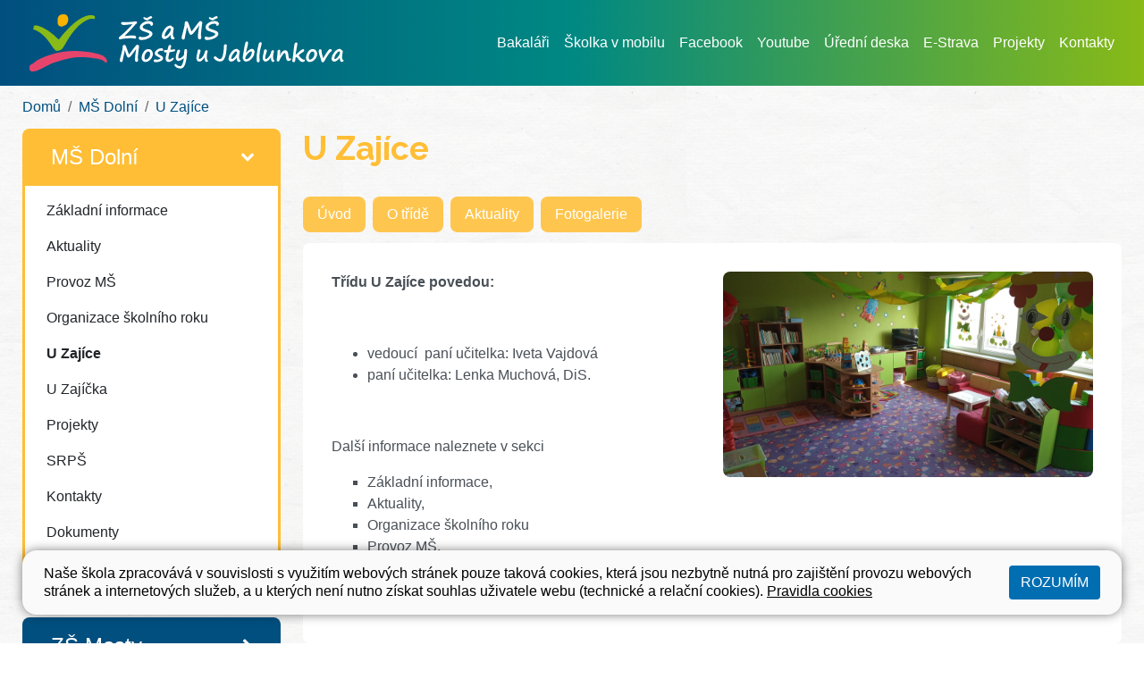

--- FILE ---
content_type: text/html; charset=utf-8
request_url: https://www.zsmostyujablunkova.cz/ms-dolni/u-zajice?sectionPosts-page=10&sectionPhotogalleries-page=33&do=sectionPosts-go
body_size: 6678
content:
<!DOCTYPE html>
<html lang="cs">
	<head>
		<meta charset="UTF-8">
		<title>U Zajíce | ZŠ Mosty</title>
		<meta content="width=device-width, initial-scale=1" name="viewport">
		<meta http-equiv="X-UA-Compatible" content="IE=edge">
		<link href="/assets/front/css/main.css?1764758241" rel="stylesheet" type="text/css">


<link rel="apple-touch-icon" sizes="180x180" href="/apple-touch-icon.png">
<link rel="icon" type="image/png" sizes="32x32" href="/favicon-32x32.png">
<link rel="icon" type="image/png" sizes="16x16" href="/favicon-16x16.png">
<link rel="manifest" href="/site.webmanifest">
<link rel="mask-icon" href="/safari-pinned-tab.svg" color="#5bbad5">
<meta name="msapplication-TileColor" content="#ffffff">
<meta name="theme-color" content="#ffffff">


		
			<script type="text/javascript">
				!function(a,b){"use strict";function c(){if(!f){f=!0;for(var a=0;a<e.length;a++)e[a].fn.call(window,e[a].ctx);e=[]}}function d(){"complete"===document.readyState&&c()}a=a||"docReady",b=b||window;var e=[],f=!1,g=!1;b[a]=function(a,b){if(f)return void setTimeout(function(){a(b)},1);e.push({fn:a,ctx:b}),"complete"===document.readyState||!document.attachEvent&&"interactive"===document.readyState?setTimeout(c,1):g||(document.addEventListener?(document.addEventListener("DOMContentLoaded",c,!1),window.addEventListener("load",c,!1)):(document.attachEvent("onreadystatechange",d),window.attachEvent("onload",c)),g=!0)}}("docReady",window);
//# sourceMappingURL=docready.min.js.map
			</script>
		<link href="https://fonts.googleapis.com/css?family=Lato:400,400i,700|Raleway:700&display=swap&subset=latin-ext" rel="stylesheet">
	</head>
	<body class="section-ms-dolni">
		<header class="mb-0">
			<nav class="navbar-container bg-light">
				<div class=" border-nav">
					<div class="container-fluid-limited">
						<div class="navbar navbar-primary text-primary">
							<a class="navbar-brand" href="/">
								<img class="navbar-brand-logo" src="/assets/front/img/logo-zs-a-ms-mosty-u-jablunkova-white-v3.svg" alt="ZŠ a MŠ Mosty u Jablunkova">
							</a>
							<button class="navbar-toggler" type="button" data-toggle="collapse" data-target=".nav-collapsible" aria-controls="nav-collapsible" aria-expanded="false" aria-expanded="false" aria-label="Zobrazit / skrýt navigaci">
								<span class="navbar-toggler-icon"></span>
							</button>
								<div class="nav-collapse collapse nav-collapsible">
									<ul class="navbar-nav">
													<li class="nav-item">
														<a href="https://zsmostyujablunkova.bakalari.cz:444/bakaweb/next/login.aspx" class="nav-link" target="_blank">Bakaláři</a>
													</li>
													<li class="nav-item">
														<a href="https://moje.skolkavmobilu.cz/skolka/" class="nav-link" target="_blank">Školka v mobilu</a>
													</li>
													<li class="nav-item">
														<a href="https://www.facebook.com/zsmostyujablunkova" class="nav-link" target="_blank">Facebook</a>
													</li>
													<li class="nav-item">
														<a href="https://www.youtube.com/user/zsmostyujablunkova/" class="nav-link" target="_blank">Youtube</a>
													</li>
													<li class="nav-item">
														<a class="nav-link" href="/web/uredni-deska">Úřední deska</a>
													</li>
													<li class="nav-item">
														<a class="nav-link" href="/web/e-strava">E-Strava</a>
													</li>
													<li class="nav-item">
														<a class="nav-link" href="/web/projekty">Projekty</a>
													</li>
													<li class="nav-item">
														<a class="nav-link" href="/web/kontakty">Kontakty</a>
													</li>
									</ul>
								</div>
						</div>
					</div>
				</div>
			</nav>
		</header>
		<main class="content pb-3 bg-paper" role="main">
				<div class="container-fluid-limited">
					<ol class="breadcrumb mb-0">
						<li class="breadcrumb-item "><a href="/">Domů</a></li>
						<li class="breadcrumb-item"><!--
								--><a href="/ms-dolni">MŠ Dolní</a><!--
						--></li>
						<li class="breadcrumb-item"><!--
								--><a href="/ms-dolni/u-zajice">U Zajíce</a><!--
						--></li>
					</ol>
		<div class="row">
			<div class="col-12 col-md-4 col-xl-3">
				<div class="collapse nav-collapsible">
								<div class="aside-nav aside-nav-ms-dolni active">
									<a class="aside-nav-header" href="/ms-dolni">
										<div class="aside-nav-header-body">
											<div class="aside-nav-header-title">
												MŠ Dolní
											</div>
										</div>
										<div class="aside-nav-header-indicator">
											<svg class="icon icon-chevron">
												<use xlink:href="/assets/front/img/icons.svg#icon-chevron" aria-hidden="true"></use>
											</svg>
										</div>
									</a>
		<ul class="tree-nav">
	<li>
			<a href="/ms-dolni/zakladni-informace">
				Základní informace
			</a>
		
	</li>
	<li>
			<a href="/ms-dolni/aktuality">
				Aktuality
			</a>
		
	</li>
	<li>
			<a href="/ms-dolni/provoz-ms">
				Provoz MŠ
			</a>
		
	</li>
	<li>
			<a href="/ms-dolni/organizace-skolniho-roku">
				Organizace školního roku
			</a>
		
	</li>
	<li class="active">
			<a href="/ms-dolni/u-zajice">
				U Zajíce
			</a>
		
	</li>
	<li>
			<a href="/ms-dolni/u-zajicka">
				U Zajíčka
			</a>
		
	</li>
	<li>
			<a href="http://zsmostyujablunkova.cz/web/projekty" target="_blank">Projekty</a>
		
	</li>
	<li>
			<a href="/ms-dolni/srps">
				SRPŠ
			</a>
		
	</li>
	<li>
			<a href="/ms-dolni/kontakty">
				Kontakty
			</a>
		
	</li>
	<li>
			<a href="/ms-dolni/dokumenty">
				Dokumenty
			</a>
		
	</li>
	<li>
			<a href="/ms-dolni/jidelna">
				Jídelna
			</a>
</li></ul>								</div>
								<div class="aside-nav aside-nav-zs-mosty">
									<a class="aside-nav-header" href="/zs-mosty">
										<div class="aside-nav-header-body">
											<div class="aside-nav-header-title">
												ZŠ Mosty
											</div>
										</div>
										<div class="aside-nav-header-indicator">
											<svg class="icon icon-chevron">
												<use xlink:href="/assets/front/img/icons.svg#icon-chevron" aria-hidden="true"></use>
											</svg>
										</div>
									</a>
		<ul class="tree-nav">
	<li>
			<a href="/zs-mosty/zakladni-informace">
				Základní informace
			</a>
		
	</li>
	<li>
			<a href="/zs-mosty/dulezita-sdeleni">
				Důležitá sdělení
			</a>
		
	</li>
	<li>
			<a href="/zs-mosty/deni-ve-skole">
				Dění ve škole
			</a>
		
	</li>
	<li>
			<a href="/zs-mosty/organizace-skolniho-roku">
				Organizace školního roku
			</a>
		
	</li>
	<li>
			<a href="/zs-mosty/kontakty">
				Kontakty
			</a>
		
	</li>
	<li>
			<a href="/zs-mosty/tridy-rozvrhy">
				Třídy, rozvrhy
			</a>
			<ul class="tree-nav-floated clearfix">
					<li>
						<a href="/zs-mosty/tridy-rozvrhy/1-a">
							1.A
						</a>
					</li>
					<li>
						<a href="/zs-mosty/tridy-rozvrhy/1-b">
							1.B
						</a>
					</li>
					<li>
						<a href="/zs-mosty/tridy-rozvrhy/2-a">
							2.A
						</a>
					</li>
					<li>
						<a href="/zs-mosty/tridy-rozvrhy/2-b">
							2.B
						</a>
					</li>
					<li>
						<a href="/zs-mosty/tridy-rozvrhy/3-a">
							3.A
						</a>
					</li>
					<li>
						<a href="/zs-mosty/tridy-rozvrhy/3-b">
							3.B
						</a>
					</li>
					<li>
						<a href="/zs-mosty/tridy-rozvrhy/4-a">
							4.A
						</a>
					</li>
					<li>
						<a href="/zs-mosty/tridy-rozvrhy/4-b">
							4.B
						</a>
					</li>
					<li>
						<a href="/zs-mosty/tridy-rozvrhy/5-a">
							5.A
						</a>
					</li>
					<li>
						<a href="/zs-mosty/tridy-rozvrhy/5-b">
							5.B
						</a>
					</li>
					<li>
						<a href="/zs-mosty/tridy-rozvrhy/6-a">
							6.A
						</a>
					</li>
					<li>
						<a href="/zs-mosty/tridy-rozvrhy/6-b">
							6.B
						</a>
					</li>
					<li>
						<a href="/zs-mosty/tridy-rozvrhy/7-a">
							7.A
						</a>
					</li>
					<li>
						<a href="/zs-mosty/tridy-rozvrhy/7-b">
							7.B
						</a>
					</li>
					<li>
						<a href="/zs-mosty/tridy-rozvrhy/8-a">
							8.A
						</a>
					</li>
					<li>
						<a href="/zs-mosty/tridy-rozvrhy/8-b">
							8.B
						</a>
					</li>
					<li>
						<a href="/zs-mosty/tridy-rozvrhy/9-a">
							9.
						</a>
					</li>
			</ul>
		
	</li>
	<li>
			<a href="/zs-mosty/skolni-poradenske-pracoviste">
				Školní poradenské pracoviště
			</a>
		
	</li>
	<li>
			<a href="/zs-mosty/zajmove-utvary">
				Zájmové útvary
			</a>
		
	</li>
	<li>
			<a href="/zs-mosty/srps-skolska-rada">
				SRPŠ, Školská rada
			</a>
		
	</li>
	<li>
			<a href="http://zsmostyujablunkova.cz/web/projekty" target="_blank">Projekty</a>
		
	</li>
	<li>
			<a href="/zs-mosty/dokumenty">
				Dokumenty
			</a>
		
	</li>
	<li>
			<a href="/zs-mosty/jidelna">
				Jídelna
			</a>
		
	</li>
	<li>
			<a href="/zs-mosty/skolni-parlament">
				Školní parlament
			</a>
</li></ul>								</div>
								<div class="aside-nav aside-nav-sd-mosty">
									<a class="aside-nav-header" href="/sd-mosty">
										<div class="aside-nav-header-body">
											<div class="aside-nav-header-title">
												ŠD Mosty
											</div>
										</div>
										<div class="aside-nav-header-indicator">
											<svg class="icon icon-chevron">
												<use xlink:href="/assets/front/img/icons.svg#icon-chevron" aria-hidden="true"></use>
											</svg>
										</div>
									</a>
		<ul class="tree-nav">
	<li>
			<a href="/sd-mosty/zakladni-informace">
				Základní informace
			</a>
		
	</li>
	<li>
			<a href="/sd-mosty/aktuality">
				Aktuality
			</a>
		
	</li>
	<li>
			<a href="/sd-mosty/organizace-skolniho-roku">
				Organizace školního roku
			</a>
		
	</li>
	<li>
			<a href="/sd-mosty/zajmove-utvary">
				Zájmové útvary
			</a>
		
	</li>
	<li>
			<a href="/sd-mosty/kontakty">
				Kontakty
			</a>
		
	</li>
	<li>
			<a href="/sd-mosty/dokumenty">
				Dokumenty
			</a>
		
	</li>
	<li>
			<a href="/sd-mosty/1-oddeleni-bublinky">
				1. Oddělení - Bublinky
			</a>
		
	</li>
	<li>
			<a href="/sd-mosty/2-oddeleni-tygrici">
				2. Oddělení - Tygříci
			</a>
		
	</li>
	<li>
			<a href="/sd-mosty/3-oddeleni-smajlici">
				3. Oddělení - Smajlíci
			</a>
		
	</li>
	<li>
			<a href="/sd-mosty/4-oddeleni-draci">
				4. Oddělení - Draci
			</a>
</li></ul>								</div>
								<div class="aside-nav aside-nav-ms-stred">
									<a class="aside-nav-header" href="/ms-stred">
										<div class="aside-nav-header-body">
											<div class="aside-nav-header-title">
												MŠ Střed
											</div>
										</div>
										<div class="aside-nav-header-indicator">
											<svg class="icon icon-chevron">
												<use xlink:href="/assets/front/img/icons.svg#icon-chevron" aria-hidden="true"></use>
											</svg>
										</div>
									</a>
		<ul class="tree-nav">
	<li>
			<a href="/ms-stred/zakladni-informace">
				Základní informace
			</a>
		
	</li>
	<li>
			<a href="/ms-stred/aktuality">
				Aktuality
			</a>
		
	</li>
	<li>
			<a href="/ms-stred/provoz-ms">
				Provoz MŠ
			</a>
		
	</li>
	<li>
			<a href="/ms-stred/organizace-skolniho-roku">
				Organizace školního roku
			</a>
		
	</li>
	<li>
			<a href="/ms-stred/u-veverky">
				U Veverky
			</a>
		
	</li>
	<li>
			<a href="/ms-stred/u-krtecka">
				U Krtečka
			</a>
		
	</li>
	<li>
			<a href="/ms-stred/u-mysky">
				U Myšky
			</a>
		
	</li>
	<li>
			<a href="http://zsmostyujablunkova.cz/web/projekty" target="_blank">Projekty</a>
		
	</li>
	<li>
			<a href="/ms-stred/srps">
				SRPŠ
			</a>
		
	</li>
	<li>
			<a href="/ms-stred/kontakty">
				Kontakty
			</a>
		
	</li>
	<li>
			<a href="/ms-stred/dokumenty">
				Dokumenty
			</a>
		
	</li>
	<li>
			<a href="/ms-stred/jidelna">
				Jídelna
			</a>
		
	</li>
	<li>
			<a href="/ms-stred/fotogalerie">
				Fotogalerie
			</a>
</li></ul>								</div>
								<div class="aside-nav aside-nav-ms-sance">
									<a class="aside-nav-header" href="/ms-sance">
										<div class="aside-nav-header-body">
											<div class="aside-nav-header-title">
												MŠ Šance
											</div>
										</div>
										<div class="aside-nav-header-indicator">
											<svg class="icon icon-chevron">
												<use xlink:href="/assets/front/img/icons.svg#icon-chevron" aria-hidden="true"></use>
											</svg>
										</div>
									</a>
		<ul class="tree-nav">
	<li>
			<a href="/ms-sance/zakladni-informace">
				Základní informace
			</a>
		
	</li>
	<li>
			<a href="/ms-sance/aktuality">
				Aktuality
			</a>
		
	</li>
	<li>
			<a href="/ms-sance/provoz-ms">
				Provoz MŠ
			</a>
		
	</li>
	<li>
			<a href="/ms-sance/organizace-skolniho-roku">
				Organizace školního roku
			</a>
		
	</li>
	<li>
			<a href="/ms-sance/u-jezka">
				U Ježka
			</a>
		
	</li>
	<li>
			<a href="http://zsmostyujablunkova.cz/web/projekty" target="_blank">Projekty</a>
		
	</li>
	<li>
			<a href="/ms-sance/srps">
				SRPŠ
			</a>
		
	</li>
	<li>
			<a href="/ms-sance/kontakty">
				Kontakty
			</a>
		
	</li>
	<li>
			<a href="/ms-sance/dokumenty">
				Dokumenty
			</a>
		
	</li>
	<li>
			<a href="/ms-sance/jidelna">
				Jídelna
			</a>
</li></ul>								</div>
								<div class="aside-nav aside-nav-zs-a-ms-hrcava">
									<a class="aside-nav-header" href="/zs-a-ms-hrcava">
										<div class="aside-nav-header-body">
											<div class="aside-nav-header-title">
												ZŠ A MŠ Hrčava
											</div>
										</div>
										<div class="aside-nav-header-indicator">
											<svg class="icon icon-chevron">
												<use xlink:href="/assets/front/img/icons.svg#icon-chevron" aria-hidden="true"></use>
											</svg>
										</div>
									</a>
		<ul class="tree-nav">
	<li>
			<a href="/zs-a-ms-hrcava/zakladni-informace">
				Základní informace
			</a>
		
	</li>
	<li>
			<a href="/zs-a-ms-hrcava/aktuality">
				Aktuality
			</a>
		
	</li>
	<li>
			<a href="/zs-a-ms-hrcava/organizace-skolniho-roku">
				Organizace školního roku
			</a>
		
	</li>
	<li>
			<a href="/zs-a-ms-hrcava/trida-zs">
				Třída ZŠ
			</a>
		
	</li>
	<li>
			<a href="/zs-a-ms-hrcava/provoz-sd">
				Provoz ŠD
			</a>
		
	</li>
	<li>
			<a href="/zs-a-ms-hrcava/provoz-ms">
				Provoz MŠ
			</a>
		
	</li>
	<li>
			<a href="/zs-a-ms-hrcava/trida-ms">
				Třída MŠ
			</a>
		
	</li>
	<li>
			<a href="http://zsmostyujablunkova.cz/web/projekty" target="_blank">Projekty</a>
		
	</li>
	<li>
			<a href="/zs-a-ms-hrcava/kontakty">
				Kontakty
			</a>
		
	</li>
	<li>
			<a href="/zs-a-ms-hrcava/dokumenty">
				Dokumenty
			</a>
		
	</li>
	<li>
			<a href="/zs-a-ms-hrcava/jidelna">
				Jídelna
			</a>
</li></ul>								</div>
				</div>
			</div>
			<div class="col-12 col-md-8 col-xl-9">
		<h1 class="detail-title">U Zajíce</h1>
	<ul class="simple-nav clearfix">
		<li class="simple-nav-item active">
			<a href="/ms-dolni/u-zajice" class="simple-nav-link">Úvod</a>
		</li>
		<li class="simple-nav-item">
				<a href="/ms-dolni/u-zajice/o-tride" class="simple-nav-link">O třídě</a>
		</li>
		<li class="simple-nav-item">
				<a href="/ms-dolni/u-zajice/aktuality" class="simple-nav-link">Aktuality</a>
		</li>
		<li class="simple-nav-item">
				<a href="/ms-dolni/u-zajice/fotogalerie" class="simple-nav-link">Fotogalerie</a>
		</li>
	</ul>
							<div class="mb-5">
	<article class="detail detail-page">
			<div class="row">
				<div class="col-12 col-xl-6">
					<img class="detail-cover-img" alt="O třídě" src="/files/pages/117/cover_image/img_20200219_100742-large.jpg?1582274121">
				</div>
				<div class="col-12 col-xl-6 order-lg-first">
						<p><strong>Třídu U Zajíce povedou:</strong></p>
<p> </p>
<ul>
<li>vedoucí  paní učitelka: Iveta Vajdová</li>
<li>paní učitelka: Lenka Muchová, DiS.</li>
</ul>
<p> </p>
<p>Další informace naleznete v sekci</p>
<ul style="list-style-type:square;">
<li>Základní informace,</li>
<li>Aktuality,</li>
<li>Organizace školního roku</li>
<li>Provoz MŠ.</li>
<li>Ve fotogalerii najdete fotografie z akcí školky. Informaci o stravování pak v sekci Jídelna.</li>
</ul>
				</div>
			</div>
	</article>
			</div>
		<div class="row">
			<div class="col-12 col-xl-6">
					<h3 class="section-title">
						<span>Aktuality</span>
					</h3>
<div id="snippet-sectionPosts-items">		<div class="cards">
			<div class="row">
				<div class="col-12 ">
					<article>
						<a href="/ms-dolni/u-zajice/aktuality/zacatek-skolniho-roku-2021-2022-v-materskych-skolach.741" class="card card-compact">
							<div class="card-img-container">
								<div class="card-img card-img-placeholder">
									<img src="/assets/front/img/placeholder-img-2.png">

								</div>
							</div>
							<div class="card-body">
								<h3 class="card-title">Začátek školního roku 2021/2022 v mateřských školách</h3>
								<p class="card-meta">25.8.2021</p>
							</div>
						</a>
					</article>
				</div>
				<div class="col-12 ">
					<article>
						<a href="/ms-dolni/u-zajice/aktuality/slovo-na-zaver-skolniho-roku-2020-2021.737" class="card card-compact">
							<div class="card-img-container">
								<img class="card-img" alt="Slovo na závěr školního roku 2020/2021" src="/files/posts/737/cover_image/louka-thumbsquare.jpg?1625205103">
							</div>
							<div class="card-body">
								<h3 class="card-title">Slovo na závěr školního roku 2020/2021</h3>
								<p class="card-meta">2.7.2021</p>
							</div>
						</a>
					</article>
				</div>
				<div class="col-12 ">
					<article>
						<a href="/ms-dolni/u-zajice/aktuality/informace-k-provozu-skol-a-skolskych-zarizeni-od-10-kvetna-2021.683" class="card card-compact">
							<div class="card-img-container">
								<img class="card-img" alt="INFORMACE K PROVOZU ŠKOL A ŠKOLSKÝCH ZAŘÍZENÍ OD 10. KVĚTNA 2021" src="/files/posts/683/cover_image/9554-thumbsquare.jpg?1620366812">
							</div>
							<div class="card-body">
								<h3 class="card-title">INFORMACE K PROVOZU ŠKOL A ŠKOLSKÝCH ZAŘÍZENÍ OD 10. KVĚTNA 2021</h3>
								<p class="card-meta">7.5.2021</p>
							</div>
						</a>
					</article>
				</div>
				<div class="col-12 ">
					<article>
						<a href="/ms-dolni/u-zajice/aktuality/informace-k-provozu-skol-od-3-kvetna-2021.676" class="card card-compact">
							<div class="card-img-container">
								<img class="card-img" alt="Informace k provozu škol  od 3. května 2021" src="/files/posts/676/cover_image/9554-thumbsquare.jpg?1619757139">
							</div>
							<div class="card-body">
								<h3 class="card-title">Informace k provozu škol  od 3. května 2021</h3>
								<p class="card-meta">30.4.2021</p>
							</div>
						</a>
					</article>
				</div>
				<div class="col-12 ">
					<article>
						<a href="/ms-dolni/u-zajice/aktuality/provoz-skol-a-skolskych-zarizeni-od-26-4-2021.667" class="card card-compact">
							<div class="card-img-container">
								<div class="card-img card-img-placeholder">
									<img src="/assets/front/img/placeholder-img-2.png">

								</div>
							</div>
							<div class="card-body">
								<h3 class="card-title">Provoz škol a školských zařízení od 26. 4. 2021</h3>
								<p class="card-meta">25.4.2021</p>
							</div>
						</a>
					</article>
				</div>
			</div>
		</div>
	<ul class="pagination">
			<li class="page-item"><a href="/ms-dolni/u-zajice?sectionPosts-page=9&amp;sectionPhotogalleries-page=55&amp;do=sectionPosts-go" class="page-link ajax">«</a></li>
			<li class="page-item">
				<a href="/ms-dolni/u-zajice?sectionPosts-page=6&amp;sectionPhotogalleries-page=55&amp;do=sectionPosts-go" class="page-link ajax">6</a>
			</li>
			<li class="page-item">
				<a href="/ms-dolni/u-zajice?sectionPosts-page=7&amp;sectionPhotogalleries-page=55&amp;do=sectionPosts-go" class="page-link ajax">7</a>
			</li>
			<li class="page-item">
				<a href="/ms-dolni/u-zajice?sectionPosts-page=8&amp;sectionPhotogalleries-page=55&amp;do=sectionPosts-go" class="page-link ajax">8</a>
			</li>
			<li class="page-item">
				<a href="/ms-dolni/u-zajice?sectionPosts-page=9&amp;sectionPhotogalleries-page=55&amp;do=sectionPosts-go" class="page-link ajax">9</a>
			</li>
			<li class="page-item active">
				<a href="/ms-dolni/u-zajice?sectionPosts-page=10&amp;sectionPhotogalleries-page=55&amp;do=sectionPosts-go" class="page-link ajax">10</a>
			</li>
			<li class="page-item">
				<a href="/ms-dolni/u-zajice?sectionPosts-page=11&amp;sectionPhotogalleries-page=55&amp;do=sectionPosts-go" class="page-link ajax">11</a>
			</li>
			<li class="page-item">
				<a href="/ms-dolni/u-zajice?sectionPosts-page=12&amp;sectionPhotogalleries-page=55&amp;do=sectionPosts-go" class="page-link ajax">12</a>
			</li>
			<li class="page-item">
				<a href="/ms-dolni/u-zajice?sectionPosts-page=13&amp;sectionPhotogalleries-page=55&amp;do=sectionPosts-go" class="page-link ajax">13</a>
			</li>
			<li class="page-item">
				<a href="/ms-dolni/u-zajice?sectionPosts-page=14&amp;sectionPhotogalleries-page=55&amp;do=sectionPosts-go" class="page-link ajax">14</a>
			</li>
			<li class="page-item"><a href="/ms-dolni/u-zajice?sectionPosts-page=11&amp;sectionPhotogalleries-page=55&amp;do=sectionPosts-go" class="page-link ajax">»</a></li>
	</ul>
</div>			</div>
			<div class="col-12 col-xl-6">
					<h3 class="section-title">
						<span>Fotogalerie</span>
					</h3>
<div id="snippet-sectionPhotogalleries-items">


			<h3 class="section-title">
				<span>Fotogalerie</span>
			</h3>



		<div class="cards todo">
			<div class="row sm-gutters">
				<div class="col-6 col-md-6 pl-md-3 pr-md-2">
					<article>
						<a href="/ms-dolni/u-zajice/fotogalerie/dva-tovarysi.859" class="card">
							<div class="card-img-container">
								<img class="card-img" alt="Dva tovaryši" src="/files/photogalleries/859/images/dsc02382-cover.jpg?1679572373">

							</div>
							<div  class="card-body p-3">
								<h3 class="card-title">Dva tovaryši</h3>
								<p class="card-text">Ve středu 22.března jsme společně s našimi předškoláky navštívili PZKO v Mostech u Jablunkova ,kde jsme shlédli pohádku Dva tovaryši, nacvičenou dětmi z divadelního kroužku ZŠ v Mostech u Jablunkova.</p>
							</div>
						</a>
					</article>
				</div>
				<div class="col-6 col-md-6 pl-md-3 pr-md-2">
					<article>
						<a href="/ms-dolni/u-zajice/fotogalerie/nasi-lyzari.833" class="card">
							<div class="card-img-container">
								<img class="card-img" alt="Naši lyžaři" src="/files/photogalleries/833/images/dsc02046-cover.jpg?1677401459">

							</div>
							<div  class="card-body p-3">
								<h3 class="card-title">Naši lyžaři</h3>
								<p class="card-text">Podívejte se, jak se dařilo našim předškolákům - lyžařům ve školičce lyžování ve ski areálu v Bukovci, kde se seznamovali pod vedením zdatných instruktorů se základy lyžování.</p>
							</div>
						</a>
					</article>
				</div>
				<div class="col-6 col-md-6 pl-md-3 pr-md-2">
					<article>
						<a href="/ms-dolni/u-zajice/fotogalerie/maly-remeslnik-a-navsteva-knihovny.831" class="card">
							<div class="card-img-container">
								<img class="card-img" alt="Malý řemeslník a návštěva knihovny" src="/files/photogalleries/831/images/dsc02063-cover.jpg?1676997956">

							</div>
							<div  class="card-body p-3">
								<h3 class="card-title">Malý řemeslník a návštěva knihovny</h3>
								<p class="card-text">V úterý 21.února jsme se s dětmi rozjeli do Jablunkova do DDM , kde už na nás čekal p.ředitel se svým pomocníkem p.Vladkem. Po motivační relaxaci,kdy si děti ,,zařádily,,před velkou obrazovkou,jsme…</p>
							</div>
						</a>
					</article>
				</div>
				<div class="col-6 col-md-6 pl-md-3 pr-md-2">
					<article>
						<a href="/ms-dolni/u-zajice/fotogalerie/detsky-karneval.826" class="card">
							<div class="card-img-container">
								<img class="card-img" alt="Dětský karneval" src="/files/photogalleries/826/images/img-20230215-wa0002-cover.jpg?1676555849">

							</div>
							<div  class="card-body p-3">
								<h3 class="card-title">Dětský karneval</h3>
								<p class="card-text">Letos MŠ Mosty u Jablunkova Dolní a Střed připravily DĚTSKÝ KARNEVAL pro rodiče s dětmi v  místním PZKO společně. Ve středu 15.2.2023 odpoledne se paní učitelky v maskách KLAUNŮ postaraly o zábavu,…</p>
							</div>
						</a>
					</article>
				</div>
				<div class="col-6 col-md-6 pl-md-3 pr-md-2">
					<article>
						<a href="/ms-dolni/u-zajice/fotogalerie/navsteva-deti-z-1-tridy.819" class="card">
							<div class="card-img-container">
								<img class="card-img" alt="Návštěva dětí z 1.třídy" src="/files/photogalleries/819/images/dsc01993-cover.jpg?1675422051">

							</div>
							<div  class="card-body p-3">
								<h3 class="card-title">Návštěva dětí z 1.třídy</h3>
								<p class="card-text">Jeden den pololetních prázdnin jsme využili k tomu ,abychom k nám do MŠ pozvali děti z 1.třídy ZŠ. Přišli se pochválit, jak se jim ve škole daří ,jaké známky dostali na vysvědčení a co nového se už…</p>
							</div>
						</a>
					</article>
				</div>
			</div>
		</div>
</div>

			</div>
		</div>

			</div>
		</div>
	</div>

		</main>
		<footer class="footer bg-base-threes">
			<div class="container-fluid-limited">
				<div class="row">
					<div class="col-12 col-lg-4 mb-5 mb-lg-0 text-left">
						<div class="footer-section">
							<h4>Základní škola a mateřská škola Mosty u Jablunkova 750, příspěvková organizace</h4>
							<address class="mb-5">
								73998 Mosty u Jablunkova 750<br><br>
								ZŠ: <a href="mailto:skola@zsmostyujablunkova.cz">skola@zsmostyujablunkova.cz</a><br>
								MŠ: <a href="mailto:ms@zsmostyujablunkova.cz">ms@zsmostyujablunkova.cz</a>
							</address>
							<h4>Fakturační údaje</h4>
							<address>
								<p>Základní škola a mateřská škola Mosty u Jablunkova 750, příspěvková organizace</p>
								<p>73998 Mosty u Jablunkova 750</p>
								<p>
									IČO: 75029901<br>
									DIČ: CZ75029901<br>
									Bankovní účet školy: 2700907067/2010<br>
									Účet školní jídelny: 2200907079/2010
								</p>
							</address>
							<h4>Pověřenec GDPR</h4>
							<address>
								Taťána Groušlová<br>
								Tel: <a href="tel:+420601169616">601 169 616</a><br>
								E-mail: <a href="mailto:poverenec.soj@seznam.cz">poverenec.soj@seznam.cz</a>
							</address>

						</div>
					</div>
					<div class="col-12 col-lg-4">
						<div class="footer-section mb-5 mb-lg-0 text-left">
							<address>
								<h4>Základní škola Mosty</h4>
								<p>73998 Mosty u Jablunkova 750</p>
								Sekretariát: <a href="tel:+420558367614">558 367 614</a><br>
								Sborovna 1. stupně: <a href="tel:+420702560338">702 560 338</a><br>
								Sborovna 2. stupně: <a href="tel:+420724478519">724 478 519</a><br>
								Družina: <a href="tel:+420724478518">724 478 518</a><br>
								Jídelna: <a href="tel:+420778168209">778 168 209</a>
							</address>
							<div class="mb-5">
								<a target="_blank" href="https://goo.gl/maps/2Gv42WVoay85US8T9">Mapa</a>
							</div>
							<address>
								<h4>Základní škola a mateřská škola Hrčava</h4>
								<p>73998 Hrčava 85</p>
								Tel: <a href="tel:+420558331024">558 331 024</a><br>
								E-mail: <a href="mailto:hrcava@zsmostyujablunkova.cz">hrcava@zsmostyujablunkova.cz</a><br>
								Jídelna: <a href="tel:+420558331024">558 331 024</a>
							</address>
							<div>
								<a target="_blank" href="https://goo.gl/maps/X7v2jiBhTkFCEGuk9">Mapa</a>
							</div>
						</div>
					</div>
					<div class="col-12 col-lg-4">
						<div class="footer-section mb-5 mb-lg-0 text-left">
							<address>
								<h4>Mateřská škola Dolní</h4>
								<p>73998 Mosty u Jablunkova 388</p>
								Tel: <a href="tel:+420733526257">733 526 257</a><br>
								E-mail: <a href="mailto:msdolni@zsmostyujablunkova.cz">msdolni@zsmostyujablunkova.cz</a><br>
								Jídelna: <a href="tel:+420733526268">733 526 268</a>
							</address>
							<div class="mb-5">
								<a href="https://goo.gl/maps/z7qJ2WshRcBjUHjU7">Mapa</a>
							</div>
							<address>
								<h4>Mateřská škola Střed</h4>
								<p>73998 Mosty u Jablunkova 788</p>
								Školka: <a href="tel:+420553034887">553 034 887</a><br>
								E-mail: <a href="mailto:msstred@zsmostyujablunkova.cz">msstred@zsmostyujablunkova.cz</a><br>
								Jídelna: <a href="tel:+420725790975">725 790 975</a>
							</address>
							<div class="mb-5">
								<a target="_blank" href="https://goo.gl/maps/yTb7knuh4xQuocoV9">Mapa</a>
							</div>
							<address>
								<h4>Mateřská škola Šance</h4>
								<p>73998 Mosty u Jablunkova 484</p>
								Školka: <a href="tel:+420733526279">733 526 279</a><br>
								E-mail: <a href="mailto:mssance@zsmostyujablunkova.cz">mssance@zsmostyujablunkova.cz</a><br>
								Jídelna: <a href="tel:+420725822115">725 822 115</a>
							</address>
							<div>
								<a href="https://goo.gl/maps/cXDUrjRLBSRXWq7X8">Mapa</a>
							</div>
						</div>
					</div>
				</div>
			</div>
		</footer>
		<div class="py-3 bg-make-by ">
			<div class="container-fluid-limited">
				<div class="row">
					<div class="col-8 ">
						Všechna práva vyhrazena. Copyright © 2026
						| <a class="text-white" href="/mapa-stranek">Mapa stránek</a>
						| <a href="/web/prohlaseni-o-pristupnosti" class="text-white">Prohlášení o přístupnosti</a>
						| <a href="/web/pravidla-cookies" class="text-white">Pravidla COOKIES</a>
						| <a class="text-white" href="/admin">Přihlásit</a>
					</div>
					<div class="col-4">
						<a class="float-right text-white" href="https://www.web-skoly.cz" title="" target="_blank">Web školy</a>
					</div>
				</div>
			</div>
		</div>

		<div class="c_cuk d-none">
			<div class="container-fluid-limited ">

				<div class="c_base  pt-3 pb-3 pt-md-3 pb-md-3 p-3 pl-md-4 pr-md-4 ">
					<div class="d-flex flex-column   flex-md-row justify-content-between align-items-center">
						<div class="c_notice pr-md-5">
							<p>Naše škola zpracovává v souvislosti s využitím webových stránek pouze taková cookies, která jsou nezbytně nutná pro zajištění provozu webových stránek a internetových služeb, a u kterých není nutno získat souhlas uživatele webu (technické a relační cookies).  <a href="/web/pravidla-cookies">Pravidla cookies</a></p>
						</div>
						<div class="c_button d-flex flex-column mt-3 mt-md-0">
							<button data-status="allow_all" class="btn-cookies btn accept_cookies text-uppercase ">
								Rozumím
							</button>
						</div>
					</div>
				</div>
			</div>
		</div>

			<script src="/assets/front/js/all.min.js?1764758241" type="text/javascript"></script>
			<!-- Matomo -->
			<script type="text/javascript">
				var _paq = window._paq || [];
				_paq.push(['disableCookies']);
				_paq.push(['trackPageView']);
				_paq.push(['enableLinkTracking']);
				(function() {
					var u="https://piwik.pilotmedia.cz/";
					_paq.push(['setTrackerUrl', u+'matomo.php']);
					_paq.push(['setSiteId', '56']);
					var d=document, g=d.createElement('script'), s=d.getElementsByTagName('script')[0];
					g.type='text/javascript'; g.async=true; g.defer=true; g.src=u+'matomo.js'; s.parentNode.insertBefore(g,s);
				})();
			</script>
			<!-- End Matomo Code -->
		

	</body>
</html>

--- FILE ---
content_type: text/javascript
request_url: https://www.zsmostyujablunkova.cz/assets/front/js/all.min.js?1764758241
body_size: 97609
content:
/*!
 * jQuery JavaScript Library v3.6.1
 * https://jquery.com/
 *
 * Includes Sizzle.js
 * https://sizzlejs.com/
 *
 * Copyright OpenJS Foundation and other contributors
 * Released under the MIT license
 * https://jquery.org/license
 *
 * Date: 2022-08-26T17:52Z
 */
function setCookie(a,b,c){var d=new Date;d.setTime(d.getTime()+24*c*60*60*1e3),document.cookie=a+"="+b+";expires="+d.toUTCString()+"; path=/"}function getCookie(a){for(var b=a+"=",c=decodeURIComponent(document.cookie),d=c.split(";"),e=0;e<d.length;e++){for(var f=d[e];" "==f.charAt(0);)f=f.substring(1);if(0==f.indexOf(b))return f.substring(b.length,f.length)}return""}function checkCookie(){"tc"!=getCookie("_ws_c")&&setTimeout(function(){$(".c_cuk").removeClass("d-none")},800)}!function(a,b){"use strict";"object"==typeof module&&"object"==typeof module.exports?module.exports=a.document?b(a,!0):function(a){if(!a.document)throw new Error("jQuery requires a window with a document");return b(a)}:b(a)}("undefined"!=typeof window?window:this,function(a,b){"use strict";function c(a,b,c){c=c||va;var d,e,f=c.createElement("script");if(f.text=a,b)for(d in wa)(e=b[d]||b.getAttribute&&b.getAttribute(d))&&f.setAttribute(d,e);c.head.appendChild(f).parentNode.removeChild(f)}function d(a){return null==a?a+"":"object"==typeof a||"function"==typeof a?na[oa.call(a)]||"object":typeof a}function e(a){var b=!!a&&"length"in a&&a.length,c=d(a);return!ta(a)&&!ua(a)&&("array"===c||0===b||"number"==typeof b&&b>0&&b-1 in a)}function f(a,b){return a.nodeName&&a.nodeName.toLowerCase()===b.toLowerCase()}function g(a,b,c){return ta(b)?ya.grep(a,function(a,d){return!!b.call(a,d,a)!==c}):b.nodeType?ya.grep(a,function(a){return a===b!==c}):"string"!=typeof b?ya.grep(a,function(a){return ma.call(b,a)>-1!==c}):ya.filter(b,a,c)}function h(a,b){for(;(a=a[b])&&1!==a.nodeType;);return a}function i(a){var b={};return ya.each(a.match(Ia)||[],function(a,c){b[c]=!0}),b}function j(a){return a}function k(a){throw a}function l(a,b,c,d){var e;try{a&&ta(e=a.promise)?e.call(a).done(b).fail(c):a&&ta(e=a.then)?e.call(a,b,c):b.apply(void 0,[a].slice(d))}catch(a){c.apply(void 0,[a])}}function m(){va.removeEventListener("DOMContentLoaded",m),a.removeEventListener("load",m),ya.ready()}function n(a,b){return b.toUpperCase()}function o(a){return a.replace(Ma,"ms-").replace(Na,n)}function p(){this.expando=ya.expando+p.uid++}function q(a){return"true"===a||"false"!==a&&("null"===a?null:a===+a+""?+a:Ra.test(a)?JSON.parse(a):a)}function r(a,b,c){var d;if(void 0===c&&1===a.nodeType)if(d="data-"+b.replace(Sa,"-$&").toLowerCase(),"string"==typeof(c=a.getAttribute(d))){try{c=q(c)}catch(a){}Qa.set(a,b,c)}else c=void 0;return c}function s(a,b,c,d){var e,f,g=20,h=d?function(){return d.cur()}:function(){return ya.css(a,b,"")},i=h(),j=c&&c[3]||(ya.cssNumber[b]?"":"px"),k=a.nodeType&&(ya.cssNumber[b]||"px"!==j&&+i)&&Ua.exec(ya.css(a,b));if(k&&k[3]!==j){for(i/=2,j=j||k[3],k=+i||1;g--;)ya.style(a,b,k+j),(1-f)*(1-(f=h()/i||.5))<=0&&(g=0),k/=f;k*=2,ya.style(a,b,k+j),c=c||[]}return c&&(k=+k||+i||0,e=c[1]?k+(c[1]+1)*c[2]:+c[2],d&&(d.unit=j,d.start=k,d.end=e)),e}function t(a){var b,c=a.ownerDocument,d=a.nodeName,e=$a[d];return e||(b=c.body.appendChild(c.createElement(d)),e=ya.css(b,"display"),b.parentNode.removeChild(b),"none"===e&&(e="block"),$a[d]=e,e)}function u(a,b){for(var c,d,e=[],f=0,g=a.length;f<g;f++)d=a[f],d.style&&(c=d.style.display,b?("none"===c&&(e[f]=Pa.get(d,"display")||null,e[f]||(d.style.display="")),""===d.style.display&&Za(d)&&(e[f]=t(d))):"none"!==c&&(e[f]="none",Pa.set(d,"display",c)));for(f=0;f<g;f++)null!=e[f]&&(a[f].style.display=e[f]);return a}function v(a,b){var c;return c=void 0!==a.getElementsByTagName?a.getElementsByTagName(b||"*"):void 0!==a.querySelectorAll?a.querySelectorAll(b||"*"):[],void 0===b||b&&f(a,b)?ya.merge([a],c):c}function w(a,b){for(var c=0,d=a.length;c<d;c++)Pa.set(a[c],"globalEval",!b||Pa.get(b[c],"globalEval"))}function x(a,b,c,e,f){for(var g,h,i,j,k,l,m=b.createDocumentFragment(),n=[],o=0,p=a.length;o<p;o++)if((g=a[o])||0===g)if("object"===d(g))ya.merge(n,g.nodeType?[g]:g);else if(db.test(g)){for(h=h||m.appendChild(b.createElement("div")),i=(ab.exec(g)||["",""])[1].toLowerCase(),j=cb[i]||cb._default,h.innerHTML=j[1]+ya.htmlPrefilter(g)+j[2],l=j[0];l--;)h=h.lastChild;ya.merge(n,h.childNodes),h=m.firstChild,h.textContent=""}else n.push(b.createTextNode(g));for(m.textContent="",o=0;g=n[o++];)if(e&&ya.inArray(g,e)>-1)f&&f.push(g);else if(k=Xa(g),h=v(m.appendChild(g),"script"),k&&w(h),c)for(l=0;g=h[l++];)bb.test(g.type||"")&&c.push(g);return m}function y(){return!0}function z(){return!1}function A(a,b){return a===B()==("focus"===b)}function B(){try{return va.activeElement}catch(a){}}function C(a,b,c,d,e,f){var g,h;if("object"==typeof b){"string"!=typeof c&&(d=d||c,c=void 0);for(h in b)C(a,h,c,d,b[h],f);return a}if(null==d&&null==e?(e=c,d=c=void 0):null==e&&("string"==typeof c?(e=d,d=void 0):(e=d,d=c,c=void 0)),!1===e)e=z;else if(!e)return a;return 1===f&&(g=e,e=function(a){return ya().off(a),g.apply(this,arguments)},e.guid=g.guid||(g.guid=ya.guid++)),a.each(function(){ya.event.add(this,b,e,d,c)})}function D(a,b,c){if(!c)return void(void 0===Pa.get(a,b)&&ya.event.add(a,b,y));Pa.set(a,b,!1),ya.event.add(a,b,{namespace:!1,handler:function(a){var d,e,f=Pa.get(this,b);if(1&a.isTrigger&&this[b]){if(f.length)(ya.event.special[b]||{}).delegateType&&a.stopPropagation();else if(f=ja.call(arguments),Pa.set(this,b,f),d=c(this,b),this[b](),e=Pa.get(this,b),f!==e||d?Pa.set(this,b,!1):e={},f!==e)return a.stopImmediatePropagation(),a.preventDefault(),e&&e.value}else f.length&&(Pa.set(this,b,{value:ya.event.trigger(ya.extend(f[0],ya.Event.prototype),f.slice(1),this)}),a.stopImmediatePropagation())}})}function E(a,b){return f(a,"table")&&f(11!==b.nodeType?b:b.firstChild,"tr")?ya(a).children("tbody")[0]||a:a}function F(a){return a.type=(null!==a.getAttribute("type"))+"/"+a.type,a}function G(a){return"true/"===(a.type||"").slice(0,5)?a.type=a.type.slice(5):a.removeAttribute("type"),a}function H(a,b){var c,d,e,f,g,h,i;if(1===b.nodeType){if(Pa.hasData(a)&&(f=Pa.get(a),i=f.events)){Pa.remove(b,"handle events");for(e in i)for(c=0,d=i[e].length;c<d;c++)ya.event.add(b,e,i[e][c])}Qa.hasData(a)&&(g=Qa.access(a),h=ya.extend({},g),Qa.set(b,h))}}function I(a,b){var c=b.nodeName.toLowerCase();"input"===c&&_a.test(a.type)?b.checked=a.checked:"input"!==c&&"textarea"!==c||(b.defaultValue=a.defaultValue)}function J(a,b,d,e){b=ka(b);var f,g,h,i,j,k,l=0,m=a.length,n=m-1,o=b[0],p=ta(o);if(p||m>1&&"string"==typeof o&&!sa.checkClone&&gb.test(o))return a.each(function(c){var f=a.eq(c);p&&(b[0]=o.call(this,c,f.html())),J(f,b,d,e)});if(m&&(f=x(b,a[0].ownerDocument,!1,a,e),g=f.firstChild,1===f.childNodes.length&&(f=g),g||e)){for(h=ya.map(v(f,"script"),F),i=h.length;l<m;l++)j=f,l!==n&&(j=ya.clone(j,!0,!0),i&&ya.merge(h,v(j,"script"))),d.call(a[l],j,l);if(i)for(k=h[h.length-1].ownerDocument,ya.map(h,G),l=0;l<i;l++)j=h[l],bb.test(j.type||"")&&!Pa.access(j,"globalEval")&&ya.contains(k,j)&&(j.src&&"module"!==(j.type||"").toLowerCase()?ya._evalUrl&&!j.noModule&&ya._evalUrl(j.src,{nonce:j.nonce||j.getAttribute("nonce")},k):c(j.textContent.replace(hb,""),j,k))}return a}function K(a,b,c){for(var d,e=b?ya.filter(b,a):a,f=0;null!=(d=e[f]);f++)c||1!==d.nodeType||ya.cleanData(v(d)),d.parentNode&&(c&&Xa(d)&&w(v(d,"script")),d.parentNode.removeChild(d));return a}function L(a,b,c){var d,e,f,g,h=jb.test(b),i=a.style;return c=c||kb(a),c&&(g=c.getPropertyValue(b)||c[b],h&&(g=g.replace(ob,"$1")),""!==g||Xa(a)||(g=ya.style(a,b)),!sa.pixelBoxStyles()&&ib.test(g)&&mb.test(b)&&(d=i.width,e=i.minWidth,f=i.maxWidth,i.minWidth=i.maxWidth=i.width=g,g=c.width,i.width=d,i.minWidth=e,i.maxWidth=f)),void 0!==g?g+"":g}function M(a,b){return{get:function(){return a()?void delete this.get:(this.get=b).apply(this,arguments)}}}function N(a){for(var b=a[0].toUpperCase()+a.slice(1),c=pb.length;c--;)if((a=pb[c]+b)in qb)return a}function O(a){var b=ya.cssProps[a]||rb[a];return b||(a in qb?a:rb[a]=N(a)||a)}function P(a,b,c){var d=Ua.exec(b);return d?Math.max(0,d[2]-(c||0))+(d[3]||"px"):b}function Q(a,b,c,d,e,f){var g="width"===b?1:0,h=0,i=0;if(c===(d?"border":"content"))return 0;for(;g<4;g+=2)"margin"===c&&(i+=ya.css(a,c+Va[g],!0,e)),d?("content"===c&&(i-=ya.css(a,"padding"+Va[g],!0,e)),"margin"!==c&&(i-=ya.css(a,"border"+Va[g]+"Width",!0,e))):(i+=ya.css(a,"padding"+Va[g],!0,e),"padding"!==c?i+=ya.css(a,"border"+Va[g]+"Width",!0,e):h+=ya.css(a,"border"+Va[g]+"Width",!0,e));return!d&&f>=0&&(i+=Math.max(0,Math.ceil(a["offset"+b[0].toUpperCase()+b.slice(1)]-f-i-h-.5))||0),i}function R(a,b,c){var d=kb(a),e=!sa.boxSizingReliable()||c,g=e&&"border-box"===ya.css(a,"boxSizing",!1,d),h=g,i=L(a,b,d),j="offset"+b[0].toUpperCase()+b.slice(1);if(ib.test(i)){if(!c)return i;i="auto"}return(!sa.boxSizingReliable()&&g||!sa.reliableTrDimensions()&&f(a,"tr")||"auto"===i||!parseFloat(i)&&"inline"===ya.css(a,"display",!1,d))&&a.getClientRects().length&&(g="border-box"===ya.css(a,"boxSizing",!1,d),(h=j in a)&&(i=a[j])),(i=parseFloat(i)||0)+Q(a,b,c||(g?"border":"content"),h,d,i)+"px"}function S(a,b,c,d,e){return new S.prototype.init(a,b,c,d,e)}function T(){wb&&(!1===va.hidden&&a.requestAnimationFrame?a.requestAnimationFrame(T):a.setTimeout(T,ya.fx.interval),ya.fx.tick())}function U(){return a.setTimeout(function(){vb=void 0}),vb=Date.now()}function V(a,b){var c,d=0,e={height:a};for(b=b?1:0;d<4;d+=2-b)c=Va[d],e["margin"+c]=e["padding"+c]=a;return b&&(e.opacity=e.width=a),e}function W(a,b,c){for(var d,e=(Z.tweeners[b]||[]).concat(Z.tweeners["*"]),f=0,g=e.length;f<g;f++)if(d=e[f].call(c,b,a))return d}function X(a,b,c){var d,e,f,g,h,i,j,k,l="width"in b||"height"in b,m=this,n={},o=a.style,p=a.nodeType&&Za(a),q=Pa.get(a,"fxshow");c.queue||(g=ya._queueHooks(a,"fx"),null==g.unqueued&&(g.unqueued=0,h=g.empty.fire,g.empty.fire=function(){g.unqueued||h()}),g.unqueued++,m.always(function(){m.always(function(){g.unqueued--,ya.queue(a,"fx").length||g.empty.fire()})}));for(d in b)if(e=b[d],xb.test(e)){if(delete b[d],f=f||"toggle"===e,e===(p?"hide":"show")){if("show"!==e||!q||void 0===q[d])continue;p=!0}n[d]=q&&q[d]||ya.style(a,d)}if((i=!ya.isEmptyObject(b))||!ya.isEmptyObject(n)){l&&1===a.nodeType&&(c.overflow=[o.overflow,o.overflowX,o.overflowY],j=q&&q.display,null==j&&(j=Pa.get(a,"display")),k=ya.css(a,"display"),"none"===k&&(j?k=j:(u([a],!0),j=a.style.display||j,k=ya.css(a,"display"),u([a]))),("inline"===k||"inline-block"===k&&null!=j)&&"none"===ya.css(a,"float")&&(i||(m.done(function(){o.display=j}),null==j&&(k=o.display,j="none"===k?"":k)),o.display="inline-block")),c.overflow&&(o.overflow="hidden",m.always(function(){o.overflow=c.overflow[0],o.overflowX=c.overflow[1],o.overflowY=c.overflow[2]})),i=!1;for(d in n)i||(q?"hidden"in q&&(p=q.hidden):q=Pa.access(a,"fxshow",{display:j}),f&&(q.hidden=!p),p&&u([a],!0),m.done(function(){p||u([a]),Pa.remove(a,"fxshow");for(d in n)ya.style(a,d,n[d])})),i=W(p?q[d]:0,d,m),d in q||(q[d]=i.start,p&&(i.end=i.start,i.start=0))}}function Y(a,b){var c,d,e,f,g;for(c in a)if(d=o(c),e=b[d],f=a[c],Array.isArray(f)&&(e=f[1],f=a[c]=f[0]),c!==d&&(a[d]=f,delete a[c]),(g=ya.cssHooks[d])&&"expand"in g){f=g.expand(f),delete a[d];for(c in f)c in a||(a[c]=f[c],b[c]=e)}else b[d]=e}function Z(a,b,c){var d,e,f=0,g=Z.prefilters.length,h=ya.Deferred().always(function(){delete i.elem}),i=function(){if(e)return!1;for(var b=vb||U(),c=Math.max(0,j.startTime+j.duration-b),d=c/j.duration||0,f=1-d,g=0,i=j.tweens.length;g<i;g++)j.tweens[g].run(f);return h.notifyWith(a,[j,f,c]),f<1&&i?c:(i||h.notifyWith(a,[j,1,0]),h.resolveWith(a,[j]),!1)},j=h.promise({elem:a,props:ya.extend({},b),opts:ya.extend(!0,{specialEasing:{},easing:ya.easing._default},c),originalProperties:b,originalOptions:c,startTime:vb||U(),duration:c.duration,tweens:[],createTween:function(b,c){var d=ya.Tween(a,j.opts,b,c,j.opts.specialEasing[b]||j.opts.easing);return j.tweens.push(d),d},stop:function(b){var c=0,d=b?j.tweens.length:0;if(e)return this;for(e=!0;c<d;c++)j.tweens[c].run(1);return b?(h.notifyWith(a,[j,1,0]),h.resolveWith(a,[j,b])):h.rejectWith(a,[j,b]),this}}),k=j.props;for(Y(k,j.opts.specialEasing);f<g;f++)if(d=Z.prefilters[f].call(j,a,k,j.opts))return ta(d.stop)&&(ya._queueHooks(j.elem,j.opts.queue).stop=d.stop.bind(d)),d;return ya.map(k,W,j),ta(j.opts.start)&&j.opts.start.call(a,j),j.progress(j.opts.progress).done(j.opts.done,j.opts.complete).fail(j.opts.fail).always(j.opts.always),ya.fx.timer(ya.extend(i,{elem:a,anim:j,queue:j.opts.queue})),j}function $(a){return(a.match(Ia)||[]).join(" ")}function _(a){return a.getAttribute&&a.getAttribute("class")||""}function aa(a){return Array.isArray(a)?a:"string"==typeof a?a.match(Ia)||[]:[]}function ba(a,b,c,e){var f;if(Array.isArray(b))ya.each(b,function(b,d){c||Jb.test(a)?e(a,d):ba(a+"["+("object"==typeof d&&null!=d?b:"")+"]",d,c,e)});else if(c||"object"!==d(b))e(a,b);else for(f in b)ba(a+"["+f+"]",b[f],c,e)}function ca(a){return function(b,c){"string"!=typeof b&&(c=b,b="*");var d,e=0,f=b.toLowerCase().match(Ia)||[];if(ta(c))for(;d=f[e++];)"+"===d[0]?(d=d.slice(1)||"*",(a[d]=a[d]||[]).unshift(c)):(a[d]=a[d]||[]).push(c)}}function da(a,b,c,d){function e(h){var i;return f[h]=!0,ya.each(a[h]||[],function(a,h){var j=h(b,c,d);return"string"!=typeof j||g||f[j]?g?!(i=j):void 0:(b.dataTypes.unshift(j),e(j),!1)}),i}var f={},g=a===Vb;return e(b.dataTypes[0])||!f["*"]&&e("*")}function ea(a,b){var c,d,e=ya.ajaxSettings.flatOptions||{};for(c in b)void 0!==b[c]&&((e[c]?a:d||(d={}))[c]=b[c]);return d&&ya.extend(!0,a,d),a}function fa(a,b,c){for(var d,e,f,g,h=a.contents,i=a.dataTypes;"*"===i[0];)i.shift(),void 0===d&&(d=a.mimeType||b.getResponseHeader("Content-Type"));if(d)for(e in h)if(h[e]&&h[e].test(d)){i.unshift(e);break}if(i[0]in c)f=i[0];else{for(e in c){if(!i[0]||a.converters[e+" "+i[0]]){f=e;break}g||(g=e)}f=f||g}if(f)return f!==i[0]&&i.unshift(f),c[f]}function ga(a,b,c,d){var e,f,g,h,i,j={},k=a.dataTypes.slice();if(k[1])for(g in a.converters)j[g.toLowerCase()]=a.converters[g];for(f=k.shift();f;)if(a.responseFields[f]&&(c[a.responseFields[f]]=b),!i&&d&&a.dataFilter&&(b=a.dataFilter(b,a.dataType)),i=f,f=k.shift())if("*"===f)f=i;else if("*"!==i&&i!==f){if(!(g=j[i+" "+f]||j["* "+f]))for(e in j)if(h=e.split(" "),h[1]===f&&(g=j[i+" "+h[0]]||j["* "+h[0]])){!0===g?g=j[e]:!0!==j[e]&&(f=h[0],k.unshift(h[1]));break}if(!0!==g)if(g&&a.throws)b=g(b);else try{b=g(b)}catch(a){return{state:"parsererror",error:g?a:"No conversion from "+i+" to "+f}}}return{state:"success",data:b}}var ha=[],ia=Object.getPrototypeOf,ja=ha.slice,ka=ha.flat?function(a){return ha.flat.call(a)}:function(a){return ha.concat.apply([],a)},la=ha.push,ma=ha.indexOf,na={},oa=na.toString,pa=na.hasOwnProperty,qa=pa.toString,ra=qa.call(Object),sa={},ta=function(a){return"function"==typeof a&&"number"!=typeof a.nodeType&&"function"!=typeof a.item},ua=function(a){return null!=a&&a===a.window},va=a.document,wa={type:!0,src:!0,nonce:!0,noModule:!0},xa="3.6.1",ya=function(a,b){return new ya.fn.init(a,b)};ya.fn=ya.prototype={jquery:xa,constructor:ya,length:0,toArray:function(){return ja.call(this)},get:function(a){return null==a?ja.call(this):a<0?this[a+this.length]:this[a]},pushStack:function(a){var b=ya.merge(this.constructor(),a);return b.prevObject=this,b},each:function(a){return ya.each(this,a)},map:function(a){return this.pushStack(ya.map(this,function(b,c){return a.call(b,c,b)}))},slice:function(){return this.pushStack(ja.apply(this,arguments))},first:function(){return this.eq(0)},last:function(){return this.eq(-1)},even:function(){return this.pushStack(ya.grep(this,function(a,b){return(b+1)%2}))},odd:function(){return this.pushStack(ya.grep(this,function(a,b){return b%2}))},eq:function(a){var b=this.length,c=+a+(a<0?b:0);return this.pushStack(c>=0&&c<b?[this[c]]:[])},end:function(){return this.prevObject||this.constructor()},push:la,sort:ha.sort,splice:ha.splice},ya.extend=ya.fn.extend=function(){var a,b,c,d,e,f,g=arguments[0]||{},h=1,i=arguments.length,j=!1;for("boolean"==typeof g&&(j=g,g=arguments[h]||{},h++),"object"==typeof g||ta(g)||(g={}),h===i&&(g=this,h--);h<i;h++)if(null!=(a=arguments[h]))for(b in a)d=a[b],"__proto__"!==b&&g!==d&&(j&&d&&(ya.isPlainObject(d)||(e=Array.isArray(d)))?(c=g[b],f=e&&!Array.isArray(c)?[]:e||ya.isPlainObject(c)?c:{},e=!1,g[b]=ya.extend(j,f,d)):void 0!==d&&(g[b]=d));return g},ya.extend({expando:"jQuery"+(xa+Math.random()).replace(/\D/g,""),isReady:!0,error:function(a){throw new Error(a)},noop:function(){},isPlainObject:function(a){var b,c;return!(!a||"[object Object]"!==oa.call(a))&&(!(b=ia(a))||"function"==typeof(c=pa.call(b,"constructor")&&b.constructor)&&qa.call(c)===ra)},isEmptyObject:function(a){var b;for(b in a)return!1;return!0},globalEval:function(a,b,d){c(a,{nonce:b&&b.nonce},d)},each:function(a,b){var c,d=0;if(e(a))for(c=a.length;d<c&&!1!==b.call(a[d],d,a[d]);d++);else for(d in a)if(!1===b.call(a[d],d,a[d]))break;return a},makeArray:function(a,b){var c=b||[];return null!=a&&(e(Object(a))?ya.merge(c,"string"==typeof a?[a]:a):la.call(c,a)),c},inArray:function(a,b,c){return null==b?-1:ma.call(b,a,c)},merge:function(a,b){for(var c=+b.length,d=0,e=a.length;d<c;d++)a[e++]=b[d];return a.length=e,a},grep:function(a,b,c){for(var d=[],e=0,f=a.length,g=!c;e<f;e++)!b(a[e],e)!==g&&d.push(a[e]);return d},map:function(a,b,c){var d,f,g=0,h=[];if(e(a))for(d=a.length;g<d;g++)null!=(f=b(a[g],g,c))&&h.push(f);else for(g in a)null!=(f=b(a[g],g,c))&&h.push(f);return ka(h)},guid:1,support:sa}),"function"==typeof Symbol&&(ya.fn[Symbol.iterator]=ha[Symbol.iterator]),ya.each("Boolean Number String Function Array Date RegExp Object Error Symbol".split(" "),function(a,b){na["[object "+b+"]"]=b.toLowerCase()});var za=/*!
 * Sizzle CSS Selector Engine v2.3.6
 * https://sizzlejs.com/
 *
 * Copyright JS Foundation and other contributors
 * Released under the MIT license
 * https://js.foundation/
 *
 * Date: 2021-02-16
 */
function(a){function b(a,b,c,d){var e,f,g,h,i,j,k,m=b&&b.ownerDocument,o=b?b.nodeType:9;if(c=c||[],"string"!=typeof a||!a||1!==o&&9!==o&&11!==o)return c;if(!d&&(G(b),b=b||H,J)){if(11!==o&&(i=ta.exec(a)))if(e=i[1]){if(9===o){if(!(g=b.getElementById(e)))return c;if(g.id===e)return c.push(g),c}else if(m&&(g=m.getElementById(e))&&N(b,g)&&g.id===e)return c.push(g),c}else{if(i[2])return _.apply(c,b.getElementsByTagName(a)),c;if((e=i[3])&&w.getElementsByClassName&&b.getElementsByClassName)return _.apply(c,b.getElementsByClassName(e)),c}if(w.qsa&&!V[a+" "]&&(!K||!K.test(a))&&(1!==o||"object"!==b.nodeName.toLowerCase())){if(k=a,m=b,1===o&&(la.test(a)||ka.test(a))){for(m=ua.test(a)&&l(b.parentNode)||b,m===b&&w.scope||((h=b.getAttribute("id"))?h=h.replace(xa,ya):b.setAttribute("id",h=O)),j=A(a),f=j.length;f--;)j[f]=(h?"#"+h:":scope")+" "+n(j[f]);k=j.join(",")}try{return _.apply(c,m.querySelectorAll(k)),c}catch(b){V(a,!0)}finally{h===O&&b.removeAttribute("id")}}}return C(a.replace(ia,"$1"),b,c,d)}function c(){function a(c,d){return b.push(c+" ")>x.cacheLength&&delete a[b.shift()],a[c+" "]=d}var b=[];return a}function d(a){return a[O]=!0,a}function e(a){var b=H.createElement("fieldset");try{return!!a(b)}catch(a){return!1}finally{b.parentNode&&b.parentNode.removeChild(b),b=null}}function f(a,b){for(var c=a.split("|"),d=c.length;d--;)x.attrHandle[c[d]]=b}function g(a,b){var c=b&&a,d=c&&1===a.nodeType&&1===b.nodeType&&a.sourceIndex-b.sourceIndex;if(d)return d;if(c)for(;c=c.nextSibling;)if(c===b)return-1;return a?1:-1}function h(a){return function(b){return"input"===b.nodeName.toLowerCase()&&b.type===a}}function i(a){return function(b){var c=b.nodeName.toLowerCase();return("input"===c||"button"===c)&&b.type===a}}function j(a){return function(b){return"form"in b?b.parentNode&&!1===b.disabled?"label"in b?"label"in b.parentNode?b.parentNode.disabled===a:b.disabled===a:b.isDisabled===a||b.isDisabled!==!a&&Aa(b)===a:b.disabled===a:"label"in b&&b.disabled===a}}function k(a){return d(function(b){return b=+b,d(function(c,d){for(var e,f=a([],c.length,b),g=f.length;g--;)c[e=f[g]]&&(c[e]=!(d[e]=c[e]))})})}function l(a){return a&&void 0!==a.getElementsByTagName&&a}function m(){}function n(a){for(var b=0,c=a.length,d="";b<c;b++)d+=a[b].value;return d}function o(a,b,c){var d=b.dir,e=b.next,f=e||d,g=c&&"parentNode"===f,h=R++;return b.first?function(b,c,e){for(;b=b[d];)if(1===b.nodeType||g)return a(b,c,e);return!1}:function(b,c,i){var j,k,l,m=[Q,h];if(i){for(;b=b[d];)if((1===b.nodeType||g)&&a(b,c,i))return!0}else for(;b=b[d];)if(1===b.nodeType||g)if(l=b[O]||(b[O]={}),k=l[b.uniqueID]||(l[b.uniqueID]={}),e&&e===b.nodeName.toLowerCase())b=b[d]||b;else{if((j=k[f])&&j[0]===Q&&j[1]===h)return m[2]=j[2];if(k[f]=m,m[2]=a(b,c,i))return!0}return!1}}function p(a){return a.length>1?function(b,c,d){for(var e=a.length;e--;)if(!a[e](b,c,d))return!1;return!0}:a[0]}function q(a,c,d){for(var e=0,f=c.length;e<f;e++)b(a,c[e],d);return d}function r(a,b,c,d,e){for(var f,g=[],h=0,i=a.length,j=null!=b;h<i;h++)(f=a[h])&&(c&&!c(f,d,e)||(g.push(f),j&&b.push(h)));return g}function s(a,b,c,e,f,g){return e&&!e[O]&&(e=s(e)),f&&!f[O]&&(f=s(f,g)),d(function(d,g,h,i){var j,k,l,m=[],n=[],o=g.length,p=d||q(b||"*",h.nodeType?[h]:h,[]),s=!a||!d&&b?p:r(p,m,a,h,i),t=c?f||(d?a:o||e)?[]:g:s;if(c&&c(s,t,h,i),e)for(j=r(t,n),e(j,[],h,i),k=j.length;k--;)(l=j[k])&&(t[n[k]]=!(s[n[k]]=l));if(d){if(f||a){if(f){for(j=[],k=t.length;k--;)(l=t[k])&&j.push(s[k]=l);f(null,t=[],j,i)}for(k=t.length;k--;)(l=t[k])&&(j=f?ba(d,l):m[k])>-1&&(d[j]=!(g[j]=l))}}else t=r(t===g?t.splice(o,t.length):t),f?f(null,g,t,i):_.apply(g,t)})}function t(a){for(var b,c,d,e=a.length,f=x.relative[a[0].type],g=f||x.relative[" "],h=f?1:0,i=o(function(a){return a===b},g,!0),j=o(function(a){return ba(b,a)>-1},g,!0),k=[function(a,c,d){var e=!f&&(d||c!==D)||((b=c).nodeType?i(a,c,d):j(a,c,d));return b=null,e}];h<e;h++)if(c=x.relative[a[h].type])k=[o(p(k),c)];else{if(c=x.filter[a[h].type].apply(null,a[h].matches),c[O]){for(d=++h;d<e&&!x.relative[a[d].type];d++);return s(h>1&&p(k),h>1&&n(a.slice(0,h-1).concat({value:" "===a[h-2].type?"*":""})).replace(ia,"$1"),c,h<d&&t(a.slice(h,d)),d<e&&t(a=a.slice(d)),d<e&&n(a))}k.push(c)}return p(k)}function u(a,c){var e=c.length>0,f=a.length>0,g=function(d,g,h,i,j){var k,l,m,n=0,o="0",p=d&&[],q=[],s=D,t=d||f&&x.find.TAG("*",j),u=Q+=null==s?1:Math.random()||.1,v=t.length;for(j&&(D=g==H||g||j);o!==v&&null!=(k=t[o]);o++){if(f&&k){for(l=0,g||k.ownerDocument==H||(G(k),h=!J);m=a[l++];)if(m(k,g||H,h)){i.push(k);break}j&&(Q=u)}e&&((k=!m&&k)&&n--,d&&p.push(k))}if(n+=o,e&&o!==n){for(l=0;m=c[l++];)m(p,q,g,h);if(d){if(n>0)for(;o--;)p[o]||q[o]||(q[o]=Z.call(i));q=r(q)}_.apply(i,q),j&&!d&&q.length>0&&n+c.length>1&&b.uniqueSort(i)}return j&&(Q=u,D=s),p};return e?d(g):g}var v,w,x,y,z,A,B,C,D,E,F,G,H,I,J,K,L,M,N,O="sizzle"+1*new Date,P=a.document,Q=0,R=0,S=c(),T=c(),U=c(),V=c(),W=function(a,b){return a===b&&(F=!0),0},X={}.hasOwnProperty,Y=[],Z=Y.pop,$=Y.push,_=Y.push,aa=Y.slice,ba=function(a,b){for(var c=0,d=a.length;c<d;c++)if(a[c]===b)return c;return-1},ca="checked|selected|async|autofocus|autoplay|controls|defer|disabled|hidden|ismap|loop|multiple|open|readonly|required|scoped",da="[\\x20\\t\\r\\n\\f]",ea="(?:\\\\[\\da-fA-F]{1,6}"+da+"?|\\\\[^\\r\\n\\f]|[\\w-]|[^\0-\\x7f])+",fa="\\["+da+"*("+ea+")(?:"+da+"*([*^$|!~]?=)"+da+"*(?:'((?:\\\\.|[^\\\\'])*)'|\"((?:\\\\.|[^\\\\\"])*)\"|("+ea+"))|)"+da+"*\\]",ga=":("+ea+")(?:\\((('((?:\\\\.|[^\\\\'])*)'|\"((?:\\\\.|[^\\\\\"])*)\")|((?:\\\\.|[^\\\\()[\\]]|"+fa+")*)|.*)\\)|)",ha=new RegExp(da+"+","g"),ia=new RegExp("^"+da+"+|((?:^|[^\\\\])(?:\\\\.)*)"+da+"+$","g"),ja=new RegExp("^"+da+"*,"+da+"*"),ka=new RegExp("^"+da+"*([>+~]|"+da+")"+da+"*"),la=new RegExp(da+"|>"),ma=new RegExp(ga),na=new RegExp("^"+ea+"$"),oa={ID:new RegExp("^#("+ea+")"),CLASS:new RegExp("^\\.("+ea+")"),TAG:new RegExp("^("+ea+"|[*])"),ATTR:new RegExp("^"+fa),PSEUDO:new RegExp("^"+ga),CHILD:new RegExp("^:(only|first|last|nth|nth-last)-(child|of-type)(?:\\("+da+"*(even|odd|(([+-]|)(\\d*)n|)"+da+"*(?:([+-]|)"+da+"*(\\d+)|))"+da+"*\\)|)","i"),bool:new RegExp("^(?:"+ca+")$","i"),needsContext:new RegExp("^"+da+"*[>+~]|:(even|odd|eq|gt|lt|nth|first|last)(?:\\("+da+"*((?:-\\d)?\\d*)"+da+"*\\)|)(?=[^-]|$)","i")},pa=/HTML$/i,qa=/^(?:input|select|textarea|button)$/i,ra=/^h\d$/i,sa=/^[^{]+\{\s*\[native \w/,ta=/^(?:#([\w-]+)|(\w+)|\.([\w-]+))$/,ua=/[+~]/,va=new RegExp("\\\\[\\da-fA-F]{1,6}"+da+"?|\\\\([^\\r\\n\\f])","g"),wa=function(a,b){var c="0x"+a.slice(1)-65536;return b||(c<0?String.fromCharCode(c+65536):String.fromCharCode(c>>10|55296,1023&c|56320))},xa=/([\0-\x1f\x7f]|^-?\d)|^-$|[^\0-\x1f\x7f-\uFFFF\w-]/g,ya=function(a,b){return b?"\0"===a?"�":a.slice(0,-1)+"\\"+a.charCodeAt(a.length-1).toString(16)+" ":"\\"+a},za=function(){G()},Aa=o(function(a){return!0===a.disabled&&"fieldset"===a.nodeName.toLowerCase()},{dir:"parentNode",next:"legend"});try{_.apply(Y=aa.call(P.childNodes),P.childNodes),Y[P.childNodes.length].nodeType}catch(a){_={apply:Y.length?function(a,b){$.apply(a,aa.call(b))}:function(a,b){for(var c=a.length,d=0;a[c++]=b[d++];);a.length=c-1}}}w=b.support={},z=b.isXML=function(a){var b=a&&a.namespaceURI,c=a&&(a.ownerDocument||a).documentElement;return!pa.test(b||c&&c.nodeName||"HTML")},G=b.setDocument=function(a){var b,c,d=a?a.ownerDocument||a:P;return d!=H&&9===d.nodeType&&d.documentElement?(H=d,I=H.documentElement,J=!z(H),P!=H&&(c=H.defaultView)&&c.top!==c&&(c.addEventListener?c.addEventListener("unload",za,!1):c.attachEvent&&c.attachEvent("onunload",za)),w.scope=e(function(a){return I.appendChild(a).appendChild(H.createElement("div")),void 0!==a.querySelectorAll&&!a.querySelectorAll(":scope fieldset div").length}),w.attributes=e(function(a){return a.className="i",!a.getAttribute("className")}),w.getElementsByTagName=e(function(a){return a.appendChild(H.createComment("")),!a.getElementsByTagName("*").length}),w.getElementsByClassName=sa.test(H.getElementsByClassName),w.getById=e(function(a){return I.appendChild(a).id=O,!H.getElementsByName||!H.getElementsByName(O).length}),w.getById?(x.filter.ID=function(a){var b=a.replace(va,wa);return function(a){return a.getAttribute("id")===b}},x.find.ID=function(a,b){if(void 0!==b.getElementById&&J){var c=b.getElementById(a);return c?[c]:[]}}):(x.filter.ID=function(a){var b=a.replace(va,wa);return function(a){var c=void 0!==a.getAttributeNode&&a.getAttributeNode("id");return c&&c.value===b}},x.find.ID=function(a,b){if(void 0!==b.getElementById&&J){var c,d,e,f=b.getElementById(a);if(f){if((c=f.getAttributeNode("id"))&&c.value===a)return[f];for(e=b.getElementsByName(a),d=0;f=e[d++];)if((c=f.getAttributeNode("id"))&&c.value===a)return[f]}return[]}}),x.find.TAG=w.getElementsByTagName?function(a,b){return void 0!==b.getElementsByTagName?b.getElementsByTagName(a):w.qsa?b.querySelectorAll(a):void 0}:function(a,b){var c,d=[],e=0,f=b.getElementsByTagName(a);if("*"===a){for(;c=f[e++];)1===c.nodeType&&d.push(c);return d}return f},x.find.CLASS=w.getElementsByClassName&&function(a,b){if(void 0!==b.getElementsByClassName&&J)return b.getElementsByClassName(a)},L=[],K=[],(w.qsa=sa.test(H.querySelectorAll))&&(e(function(a){var b;I.appendChild(a).innerHTML="<a id='"+O+"'></a><select id='"+O+"-\r\\' msallowcapture=''><option selected=''></option></select>",a.querySelectorAll("[msallowcapture^='']").length&&K.push("[*^$]="+da+"*(?:''|\"\")"),a.querySelectorAll("[selected]").length||K.push("\\["+da+"*(?:value|"+ca+")"),a.querySelectorAll("[id~="+O+"-]").length||K.push("~="),b=H.createElement("input"),b.setAttribute("name",""),a.appendChild(b),a.querySelectorAll("[name='']").length||K.push("\\["+da+"*name"+da+"*="+da+"*(?:''|\"\")"),a.querySelectorAll(":checked").length||K.push(":checked"),a.querySelectorAll("a#"+O+"+*").length||K.push(".#.+[+~]"),a.querySelectorAll("\\\f"),K.push("[\\r\\n\\f]")}),e(function(a){a.innerHTML="<a href='' disabled='disabled'></a><select disabled='disabled'><option/></select>";var b=H.createElement("input");b.setAttribute("type","hidden"),a.appendChild(b).setAttribute("name","D"),a.querySelectorAll("[name=d]").length&&K.push("name"+da+"*[*^$|!~]?="),2!==a.querySelectorAll(":enabled").length&&K.push(":enabled",":disabled"),I.appendChild(a).disabled=!0,2!==a.querySelectorAll(":disabled").length&&K.push(":enabled",":disabled"),a.querySelectorAll("*,:x"),K.push(",.*:")})),(w.matchesSelector=sa.test(M=I.matches||I.webkitMatchesSelector||I.mozMatchesSelector||I.oMatchesSelector||I.msMatchesSelector))&&e(function(a){w.disconnectedMatch=M.call(a,"*"),M.call(a,"[s!='']:x"),L.push("!=",ga)}),K=K.length&&new RegExp(K.join("|")),L=L.length&&new RegExp(L.join("|")),b=sa.test(I.compareDocumentPosition),N=b||sa.test(I.contains)?function(a,b){var c=9===a.nodeType?a.documentElement:a,d=b&&b.parentNode;return a===d||!(!d||1!==d.nodeType||!(c.contains?c.contains(d):a.compareDocumentPosition&&16&a.compareDocumentPosition(d)))}:function(a,b){if(b)for(;b=b.parentNode;)if(b===a)return!0;return!1},W=b?function(a,b){if(a===b)return F=!0,0;var c=!a.compareDocumentPosition-!b.compareDocumentPosition;return c||(c=(a.ownerDocument||a)==(b.ownerDocument||b)?a.compareDocumentPosition(b):1,1&c||!w.sortDetached&&b.compareDocumentPosition(a)===c?a==H||a.ownerDocument==P&&N(P,a)?-1:b==H||b.ownerDocument==P&&N(P,b)?1:E?ba(E,a)-ba(E,b):0:4&c?-1:1)}:function(a,b){if(a===b)return F=!0,0;var c,d=0,e=a.parentNode,f=b.parentNode,h=[a],i=[b];if(!e||!f)return a==H?-1:b==H?1:e?-1:f?1:E?ba(E,a)-ba(E,b):0;if(e===f)return g(a,b);for(c=a;c=c.parentNode;)h.unshift(c);for(c=b;c=c.parentNode;)i.unshift(c);for(;h[d]===i[d];)d++;return d?g(h[d],i[d]):h[d]==P?-1:i[d]==P?1:0},H):H},b.matches=function(a,c){return b(a,null,null,c)},b.matchesSelector=function(a,c){if(G(a),w.matchesSelector&&J&&!V[c+" "]&&(!L||!L.test(c))&&(!K||!K.test(c)))try{var d=M.call(a,c);if(d||w.disconnectedMatch||a.document&&11!==a.document.nodeType)return d}catch(a){V(c,!0)}return b(c,H,null,[a]).length>0},b.contains=function(a,b){return(a.ownerDocument||a)!=H&&G(a),N(a,b)},b.attr=function(a,b){(a.ownerDocument||a)!=H&&G(a);var c=x.attrHandle[b.toLowerCase()],d=c&&X.call(x.attrHandle,b.toLowerCase())?c(a,b,!J):void 0;return void 0!==d?d:w.attributes||!J?a.getAttribute(b):(d=a.getAttributeNode(b))&&d.specified?d.value:null},b.escape=function(a){return(a+"").replace(xa,ya)},b.error=function(a){throw new Error("Syntax error, unrecognized expression: "+a)},b.uniqueSort=function(a){var b,c=[],d=0,e=0;if(F=!w.detectDuplicates,E=!w.sortStable&&a.slice(0),a.sort(W),F){for(;b=a[e++];)b===a[e]&&(d=c.push(e));for(;d--;)a.splice(c[d],1)}return E=null,a},y=b.getText=function(a){var b,c="",d=0,e=a.nodeType;if(e){if(1===e||9===e||11===e){if("string"==typeof a.textContent)return a.textContent;for(a=a.firstChild;a;a=a.nextSibling)c+=y(a)}else if(3===e||4===e)return a.nodeValue}else for(;b=a[d++];)c+=y(b);return c},x=b.selectors={cacheLength:50,createPseudo:d,match:oa,attrHandle:{},find:{},relative:{">":{dir:"parentNode",first:!0}," ":{dir:"parentNode"},"+":{dir:"previousSibling",first:!0},"~":{dir:"previousSibling"}},preFilter:{ATTR:function(a){return a[1]=a[1].replace(va,wa),a[3]=(a[3]||a[4]||a[5]||"").replace(va,wa),"~="===a[2]&&(a[3]=" "+a[3]+" "),a.slice(0,4)},CHILD:function(a){return a[1]=a[1].toLowerCase(),"nth"===a[1].slice(0,3)?(a[3]||b.error(a[0]),a[4]=+(a[4]?a[5]+(a[6]||1):2*("even"===a[3]||"odd"===a[3])),a[5]=+(a[7]+a[8]||"odd"===a[3])):a[3]&&b.error(a[0]),a},PSEUDO:function(a){var b,c=!a[6]&&a[2];return oa.CHILD.test(a[0])?null:(a[3]?a[2]=a[4]||a[5]||"":c&&ma.test(c)&&(b=A(c,!0))&&(b=c.indexOf(")",c.length-b)-c.length)&&(a[0]=a[0].slice(0,b),a[2]=c.slice(0,b)),a.slice(0,3))}},filter:{TAG:function(a){var b=a.replace(va,wa).toLowerCase();return"*"===a?function(){return!0}:function(a){return a.nodeName&&a.nodeName.toLowerCase()===b}},CLASS:function(a){var b=S[a+" "];return b||(b=new RegExp("(^|"+da+")"+a+"("+da+"|$)"))&&S(a,function(a){return b.test("string"==typeof a.className&&a.className||void 0!==a.getAttribute&&a.getAttribute("class")||"")})},ATTR:function(a,c,d){return function(e){var f=b.attr(e,a);return null==f?"!="===c:!c||(f+="","="===c?f===d:"!="===c?f!==d:"^="===c?d&&0===f.indexOf(d):"*="===c?d&&f.indexOf(d)>-1:"$="===c?d&&f.slice(-d.length)===d:"~="===c?(" "+f.replace(ha," ")+" ").indexOf(d)>-1:"|="===c&&(f===d||f.slice(0,d.length+1)===d+"-"))}},CHILD:function(a,b,c,d,e){var f="nth"!==a.slice(0,3),g="last"!==a.slice(-4),h="of-type"===b;return 1===d&&0===e?function(a){return!!a.parentNode}:function(b,c,i){var j,k,l,m,n,o,p=f!==g?"nextSibling":"previousSibling",q=b.parentNode,r=h&&b.nodeName.toLowerCase(),s=!i&&!h,t=!1;if(q){if(f){for(;p;){for(m=b;m=m[p];)if(h?m.nodeName.toLowerCase()===r:1===m.nodeType)return!1;o=p="only"===a&&!o&&"nextSibling"}return!0}if(o=[g?q.firstChild:q.lastChild],g&&s){for(m=q,l=m[O]||(m[O]={}),k=l[m.uniqueID]||(l[m.uniqueID]={}),j=k[a]||[],n=j[0]===Q&&j[1],t=n&&j[2],m=n&&q.childNodes[n];m=++n&&m&&m[p]||(t=n=0)||o.pop();)if(1===m.nodeType&&++t&&m===b){k[a]=[Q,n,t];break}}else if(s&&(m=b,l=m[O]||(m[O]={}),k=l[m.uniqueID]||(l[m.uniqueID]={}),j=k[a]||[],n=j[0]===Q&&j[1],t=n),!1===t)for(;(m=++n&&m&&m[p]||(t=n=0)||o.pop())&&((h?m.nodeName.toLowerCase()!==r:1!==m.nodeType)||!++t||(s&&(l=m[O]||(m[O]={}),k=l[m.uniqueID]||(l[m.uniqueID]={}),k[a]=[Q,t]),m!==b)););return(t-=e)===d||t%d==0&&t/d>=0}}},PSEUDO:function(a,c){var e,f=x.pseudos[a]||x.setFilters[a.toLowerCase()]||b.error("unsupported pseudo: "+a);return f[O]?f(c):f.length>1?(e=[a,a,"",c],x.setFilters.hasOwnProperty(a.toLowerCase())?d(function(a,b){for(var d,e=f(a,c),g=e.length;g--;)d=ba(a,e[g]),a[d]=!(b[d]=e[g])}):function(a){return f(a,0,e)}):f}},pseudos:{not:d(function(a){var b=[],c=[],e=B(a.replace(ia,"$1"));return e[O]?d(function(a,b,c,d){for(var f,g=e(a,null,d,[]),h=a.length;h--;)(f=g[h])&&(a[h]=!(b[h]=f))}):function(a,d,f){return b[0]=a,e(b,null,f,c),b[0]=null,!c.pop()}}),has:d(function(a){return function(c){return b(a,c).length>0}}),contains:d(function(a){return a=a.replace(va,wa),function(b){return(b.textContent||y(b)).indexOf(a)>-1}}),lang:d(function(a){return na.test(a||"")||b.error("unsupported lang: "+a),a=a.replace(va,wa).toLowerCase(),function(b){var c;do{if(c=J?b.lang:b.getAttribute("xml:lang")||b.getAttribute("lang"))return(c=c.toLowerCase())===a||0===c.indexOf(a+"-")}while((b=b.parentNode)&&1===b.nodeType);return!1}}),target:function(b){var c=a.location&&a.location.hash;return c&&c.slice(1)===b.id},root:function(a){return a===I},focus:function(a){return a===H.activeElement&&(!H.hasFocus||H.hasFocus())&&!!(a.type||a.href||~a.tabIndex)},enabled:j(!1),disabled:j(!0),checked:function(a){var b=a.nodeName.toLowerCase();return"input"===b&&!!a.checked||"option"===b&&!!a.selected},selected:function(a){return a.parentNode&&a.parentNode.selectedIndex,!0===a.selected},empty:function(a){for(a=a.firstChild;a;a=a.nextSibling)if(a.nodeType<6)return!1;return!0},parent:function(a){return!x.pseudos.empty(a)},header:function(a){return ra.test(a.nodeName)},input:function(a){return qa.test(a.nodeName)},button:function(a){var b=a.nodeName.toLowerCase();return"input"===b&&"button"===a.type||"button"===b},text:function(a){var b;return"input"===a.nodeName.toLowerCase()&&"text"===a.type&&(null==(b=a.getAttribute("type"))||"text"===b.toLowerCase())},first:k(function(){return[0]}),last:k(function(a,b){return[b-1]}),eq:k(function(a,b,c){return[c<0?c+b:c]}),even:k(function(a,b){for(var c=0;c<b;c+=2)a.push(c);return a}),odd:k(function(a,b){for(var c=1;c<b;c+=2)a.push(c);return a}),lt:k(function(a,b,c){for(var d=c<0?c+b:c>b?b:c;--d>=0;)a.push(d);return a}),gt:k(function(a,b,c){for(var d=c<0?c+b:c;++d<b;)a.push(d);return a})}},x.pseudos.nth=x.pseudos.eq;for(v in{radio:!0,checkbox:!0,file:!0,password:!0,image:!0})x.pseudos[v]=h(v);for(v in{submit:!0,reset:!0})x.pseudos[v]=i(v);return m.prototype=x.filters=x.pseudos,x.setFilters=new m,A=b.tokenize=function(a,c){var d,e,f,g,h,i,j,k=T[a+" "];if(k)return c?0:k.slice(0);for(h=a,i=[],j=x.preFilter;h;){d&&!(e=ja.exec(h))||(e&&(h=h.slice(e[0].length)||h),i.push(f=[])),d=!1,(e=ka.exec(h))&&(d=e.shift(),f.push({value:d,type:e[0].replace(ia," ")}),h=h.slice(d.length));for(g in x.filter)!(e=oa[g].exec(h))||j[g]&&!(e=j[g](e))||(d=e.shift(),f.push({value:d,type:g,matches:e}),h=h.slice(d.length));if(!d)break}return c?h.length:h?b.error(a):T(a,i).slice(0)},B=b.compile=function(a,b){var c,d=[],e=[],f=U[a+" "];if(!f){for(b||(b=A(a)),c=b.length;c--;)f=t(b[c]),f[O]?d.push(f):e.push(f);f=U(a,u(e,d)),f.selector=a}return f},C=b.select=function(a,b,c,d){var e,f,g,h,i,j="function"==typeof a&&a,k=!d&&A(a=j.selector||a);if(c=c||[],1===k.length){if(f=k[0]=k[0].slice(0),f.length>2&&"ID"===(g=f[0]).type&&9===b.nodeType&&J&&x.relative[f[1].type]){if(!(b=(x.find.ID(g.matches[0].replace(va,wa),b)||[])[0]))return c;j&&(b=b.parentNode),a=a.slice(f.shift().value.length)}for(e=oa.needsContext.test(a)?0:f.length;e--&&(g=f[e],!x.relative[h=g.type]);)if((i=x.find[h])&&(d=i(g.matches[0].replace(va,wa),ua.test(f[0].type)&&l(b.parentNode)||b))){if(f.splice(e,1),!(a=d.length&&n(f)))return _.apply(c,d),c;break}}return(j||B(a,k))(d,b,!J,c,!b||ua.test(a)&&l(b.parentNode)||b),c},w.sortStable=O.split("").sort(W).join("")===O,w.detectDuplicates=!!F,G(),w.sortDetached=e(function(a){return 1&a.compareDocumentPosition(H.createElement("fieldset"))}),e(function(a){return a.innerHTML="<a href='#'></a>","#"===a.firstChild.getAttribute("href")})||f("type|href|height|width",function(a,b,c){if(!c)return a.getAttribute(b,"type"===b.toLowerCase()?1:2)}),w.attributes&&e(function(a){return a.innerHTML="<input/>",a.firstChild.setAttribute("value",""),""===a.firstChild.getAttribute("value")})||f("value",function(a,b,c){if(!c&&"input"===a.nodeName.toLowerCase())return a.defaultValue}),e(function(a){return null==a.getAttribute("disabled")})||f(ca,function(a,b,c){var d;if(!c)return!0===a[b]?b.toLowerCase():(d=a.getAttributeNode(b))&&d.specified?d.value:null}),b}(a);ya.find=za,ya.expr=za.selectors,ya.expr[":"]=ya.expr.pseudos,ya.uniqueSort=ya.unique=za.uniqueSort,ya.text=za.getText,ya.isXMLDoc=za.isXML,ya.contains=za.contains,ya.escapeSelector=za.escape;var Aa=function(a,b,c){for(var d=[],e=void 0!==c;(a=a[b])&&9!==a.nodeType;)if(1===a.nodeType){if(e&&ya(a).is(c))break;d.push(a)}return d},Ba=function(a,b){for(var c=[];a;a=a.nextSibling)1===a.nodeType&&a!==b&&c.push(a);return c},Ca=ya.expr.match.needsContext,Da=/^<([a-z][^\/\0>:\x20\t\r\n\f]*)[\x20\t\r\n\f]*\/?>(?:<\/\1>|)$/i;ya.filter=function(a,b,c){var d=b[0];return c&&(a=":not("+a+")"),1===b.length&&1===d.nodeType?ya.find.matchesSelector(d,a)?[d]:[]:ya.find.matches(a,ya.grep(b,function(a){return 1===a.nodeType}))},ya.fn.extend({find:function(a){var b,c,d=this.length,e=this;if("string"!=typeof a)return this.pushStack(ya(a).filter(function(){for(b=0;b<d;b++)if(ya.contains(e[b],this))return!0}));for(c=this.pushStack([]),b=0;b<d;b++)ya.find(a,e[b],c);return d>1?ya.uniqueSort(c):c},filter:function(a){return this.pushStack(g(this,a||[],!1))},not:function(a){return this.pushStack(g(this,a||[],!0))},is:function(a){return!!g(this,"string"==typeof a&&Ca.test(a)?ya(a):a||[],!1).length}});var Ea,Fa=/^(?:\s*(<[\w\W]+>)[^>]*|#([\w-]+))$/;(ya.fn.init=function(a,b,c){var d,e;if(!a)return this;if(c=c||Ea,"string"==typeof a){if(!(d="<"===a[0]&&">"===a[a.length-1]&&a.length>=3?[null,a,null]:Fa.exec(a))||!d[1]&&b)return!b||b.jquery?(b||c).find(a):this.constructor(b).find(a);if(d[1]){if(b=b instanceof ya?b[0]:b,ya.merge(this,ya.parseHTML(d[1],b&&b.nodeType?b.ownerDocument||b:va,!0)),Da.test(d[1])&&ya.isPlainObject(b))for(d in b)ta(this[d])?this[d](b[d]):this.attr(d,b[d]);return this}return e=va.getElementById(d[2]),e&&(this[0]=e,this.length=1),this}return a.nodeType?(this[0]=a,this.length=1,this):ta(a)?void 0!==c.ready?c.ready(a):a(ya):ya.makeArray(a,this)}).prototype=ya.fn,Ea=ya(va);var Ga=/^(?:parents|prev(?:Until|All))/,Ha={children:!0,contents:!0,next:!0,prev:!0};ya.fn.extend({has:function(a){var b=ya(a,this),c=b.length;return this.filter(function(){for(var a=0;a<c;a++)if(ya.contains(this,b[a]))return!0})},closest:function(a,b){var c,d=0,e=this.length,f=[],g="string"!=typeof a&&ya(a);if(!Ca.test(a))for(;d<e;d++)for(c=this[d];c&&c!==b;c=c.parentNode)if(c.nodeType<11&&(g?g.index(c)>-1:1===c.nodeType&&ya.find.matchesSelector(c,a))){f.push(c);break}return this.pushStack(f.length>1?ya.uniqueSort(f):f)},index:function(a){return a?"string"==typeof a?ma.call(ya(a),this[0]):ma.call(this,a.jquery?a[0]:a):this[0]&&this[0].parentNode?this.first().prevAll().length:-1},add:function(a,b){return this.pushStack(ya.uniqueSort(ya.merge(this.get(),ya(a,b))))},addBack:function(a){return this.add(null==a?this.prevObject:this.prevObject.filter(a))}}),ya.each({parent:function(a){var b=a.parentNode;return b&&11!==b.nodeType?b:null},parents:function(a){return Aa(a,"parentNode")},parentsUntil:function(a,b,c){return Aa(a,"parentNode",c)},next:function(a){return h(a,"nextSibling")},prev:function(a){return h(a,"previousSibling")},nextAll:function(a){return Aa(a,"nextSibling")},prevAll:function(a){return Aa(a,"previousSibling")},nextUntil:function(a,b,c){return Aa(a,"nextSibling",c)},prevUntil:function(a,b,c){return Aa(a,"previousSibling",c)},siblings:function(a){return Ba((a.parentNode||{}).firstChild,a)},children:function(a){return Ba(a.firstChild)},contents:function(a){return null!=a.contentDocument&&ia(a.contentDocument)?a.contentDocument:(f(a,"template")&&(a=a.content||a),ya.merge([],a.childNodes))}},function(a,b){ya.fn[a]=function(c,d){var e=ya.map(this,b,c);return"Until"!==a.slice(-5)&&(d=c),d&&"string"==typeof d&&(e=ya.filter(d,e)),this.length>1&&(Ha[a]||ya.uniqueSort(e),Ga.test(a)&&e.reverse()),this.pushStack(e)}});var Ia=/[^\x20\t\r\n\f]+/g;ya.Callbacks=function(a){a="string"==typeof a?i(a):ya.extend({},a);var b,c,e,f,g=[],h=[],j=-1,k=function(){for(f=f||a.once,e=b=!0;h.length;j=-1)for(c=h.shift();++j<g.length;)!1===g[j].apply(c[0],c[1])&&a.stopOnFalse&&(j=g.length,c=!1);a.memory||(c=!1),b=!1,f&&(g=c?[]:"")},l={add:function(){return g&&(c&&!b&&(j=g.length-1,h.push(c)),function b(c){ya.each(c,function(c,e){ta(e)?a.unique&&l.has(e)||g.push(e):e&&e.length&&"string"!==d(e)&&b(e)})}(arguments),c&&!b&&k()),this},remove:function(){return ya.each(arguments,function(a,b){for(var c;(c=ya.inArray(b,g,c))>-1;)g.splice(c,1),c<=j&&j--}),this},has:function(a){return a?ya.inArray(a,g)>-1:g.length>0},empty:function(){return g&&(g=[]),this},disable:function(){return f=h=[],g=c="",this},disabled:function(){return!g},lock:function(){return f=h=[],c||b||(g=c=""),this},locked:function(){return!!f},fireWith:function(a,c){return f||(c=c||[],c=[a,c.slice?c.slice():c],h.push(c),b||k()),this},fire:function(){return l.fireWith(this,arguments),this},fired:function(){return!!e}};return l},ya.extend({Deferred:function(b){var c=[["notify","progress",ya.Callbacks("memory"),ya.Callbacks("memory"),2],["resolve","done",ya.Callbacks("once memory"),ya.Callbacks("once memory"),0,"resolved"],["reject","fail",ya.Callbacks("once memory"),ya.Callbacks("once memory"),1,"rejected"]],d="pending",e={state:function(){return d},always:function(){return f.done(arguments).fail(arguments),this},catch:function(a){return e.then(null,a)},pipe:function(){var a=arguments;return ya.Deferred(function(b){ya.each(c,function(c,d){var e=ta(a[d[4]])&&a[d[4]];f[d[1]](function(){var a=e&&e.apply(this,arguments);a&&ta(a.promise)?a.promise().progress(b.notify).done(b.resolve).fail(b.reject):b[d[0]+"With"](this,e?[a]:arguments)})}),a=null}).promise()},then:function(b,d,e){function f(b,c,d,e){return function(){var h=this,i=arguments,l=function(){var a,l;if(!(b<g)){if((a=d.apply(h,i))===c.promise())throw new TypeError("Thenable self-resolution");l=a&&("object"==typeof a||"function"==typeof a)&&a.then,ta(l)?e?l.call(a,f(g,c,j,e),f(g,c,k,e)):(g++,l.call(a,f(g,c,j,e),f(g,c,k,e),f(g,c,j,c.notifyWith))):(d!==j&&(h=void 0,i=[a]),(e||c.resolveWith)(h,i))}},m=e?l:function(){try{l()}catch(a){ya.Deferred.exceptionHook&&ya.Deferred.exceptionHook(a,m.stackTrace),b+1>=g&&(d!==k&&(h=void 0,i=[a]),c.rejectWith(h,i))}};b?m():(ya.Deferred.getStackHook&&(m.stackTrace=ya.Deferred.getStackHook()),a.setTimeout(m))}}var g=0;return ya.Deferred(function(a){c[0][3].add(f(0,a,ta(e)?e:j,a.notifyWith)),c[1][3].add(f(0,a,ta(b)?b:j)),c[2][3].add(f(0,a,ta(d)?d:k))}).promise()},promise:function(a){return null!=a?ya.extend(a,e):e}},f={};return ya.each(c,function(a,b){var g=b[2],h=b[5];e[b[1]]=g.add,h&&g.add(function(){d=h},c[3-a][2].disable,c[3-a][3].disable,c[0][2].lock,c[0][3].lock),g.add(b[3].fire),f[b[0]]=function(){return f[b[0]+"With"](this===f?void 0:this,arguments),this},f[b[0]+"With"]=g.fireWith}),e.promise(f),b&&b.call(f,f),f},when:function(a){var b=arguments.length,c=b,d=Array(c),e=ja.call(arguments),f=ya.Deferred(),g=function(a){return function(c){d[a]=this,e[a]=arguments.length>1?ja.call(arguments):c,--b||f.resolveWith(d,e)}};if(b<=1&&(l(a,f.done(g(c)).resolve,f.reject,!b),"pending"===f.state()||ta(e[c]&&e[c].then)))return f.then();for(;c--;)l(e[c],g(c),f.reject);return f.promise()}});var Ja=/^(Eval|Internal|Range|Reference|Syntax|Type|URI)Error$/;ya.Deferred.exceptionHook=function(b,c){a.console&&a.console.warn&&b&&Ja.test(b.name)&&a.console.warn("jQuery.Deferred exception: "+b.message,b.stack,c)},ya.readyException=function(b){a.setTimeout(function(){throw b})};var Ka=ya.Deferred();ya.fn.ready=function(a){return Ka.then(a).catch(function(a){ya.readyException(a)}),this},ya.extend({isReady:!1,readyWait:1,ready:function(a){(!0===a?--ya.readyWait:ya.isReady)||(ya.isReady=!0,!0!==a&&--ya.readyWait>0||Ka.resolveWith(va,[ya]))}}),ya.ready.then=Ka.then,"complete"===va.readyState||"loading"!==va.readyState&&!va.documentElement.doScroll?a.setTimeout(ya.ready):(va.addEventListener("DOMContentLoaded",m),a.addEventListener("load",m));var La=function(a,b,c,e,f,g,h){var i=0,j=a.length,k=null==c;if("object"===d(c)){f=!0;for(i in c)La(a,b,i,c[i],!0,g,h)}else if(void 0!==e&&(f=!0,ta(e)||(h=!0),k&&(h?(b.call(a,e),b=null):(k=b,b=function(a,b,c){return k.call(ya(a),c)})),b))for(;i<j;i++)b(a[i],c,h?e:e.call(a[i],i,b(a[i],c)));return f?a:k?b.call(a):j?b(a[0],c):g},Ma=/^-ms-/,Na=/-([a-z])/g,Oa=function(a){return 1===a.nodeType||9===a.nodeType||!+a.nodeType};p.uid=1,p.prototype={cache:function(a){var b=a[this.expando];return b||(b={},Oa(a)&&(a.nodeType?a[this.expando]=b:Object.defineProperty(a,this.expando,{value:b,configurable:!0}))),b},set:function(a,b,c){var d,e=this.cache(a);if("string"==typeof b)e[o(b)]=c;else for(d in b)e[o(d)]=b[d];return e},get:function(a,b){return void 0===b?this.cache(a):a[this.expando]&&a[this.expando][o(b)]},access:function(a,b,c){return void 0===b||b&&"string"==typeof b&&void 0===c?this.get(a,b):(this.set(a,b,c),void 0!==c?c:b)},remove:function(a,b){var c,d=a[this.expando];if(void 0!==d){if(void 0!==b){Array.isArray(b)?b=b.map(o):(b=o(b),b=b in d?[b]:b.match(Ia)||[]),c=b.length;for(;c--;)delete d[b[c]]}(void 0===b||ya.isEmptyObject(d))&&(a.nodeType?a[this.expando]=void 0:delete a[this.expando])}},hasData:function(a){var b=a[this.expando];return void 0!==b&&!ya.isEmptyObject(b)}};var Pa=new p,Qa=new p,Ra=/^(?:\{[\w\W]*\}|\[[\w\W]*\])$/,Sa=/[A-Z]/g;ya.extend({hasData:function(a){return Qa.hasData(a)||Pa.hasData(a)},data:function(a,b,c){return Qa.access(a,b,c)},removeData:function(a,b){Qa.remove(a,b)},_data:function(a,b,c){return Pa.access(a,b,c)},_removeData:function(a,b){Pa.remove(a,b)}}),ya.fn.extend({data:function(a,b){var c,d,e,f=this[0],g=f&&f.attributes;if(void 0===a){if(this.length&&(e=Qa.get(f),1===f.nodeType&&!Pa.get(f,"hasDataAttrs"))){for(c=g.length;c--;)g[c]&&(d=g[c].name,0===d.indexOf("data-")&&(d=o(d.slice(5)),r(f,d,e[d])));Pa.set(f,"hasDataAttrs",!0)}return e}return"object"==typeof a?this.each(function(){Qa.set(this,a)}):La(this,function(b){var c;if(f&&void 0===b){if(void 0!==(c=Qa.get(f,a)))return c;if(void 0!==(c=r(f,a)))return c}else this.each(function(){Qa.set(this,a,b)})},null,b,arguments.length>1,null,!0)},removeData:function(a){return this.each(function(){Qa.remove(this,a)})}}),ya.extend({queue:function(a,b,c){var d;if(a)return b=(b||"fx")+"queue",d=Pa.get(a,b),c&&(!d||Array.isArray(c)?d=Pa.access(a,b,ya.makeArray(c)):d.push(c)),d||[]},dequeue:function(a,b){b=b||"fx";var c=ya.queue(a,b),d=c.length,e=c.shift(),f=ya._queueHooks(a,b),g=function(){ya.dequeue(a,b)};"inprogress"===e&&(e=c.shift(),d--),e&&("fx"===b&&c.unshift("inprogress"),delete f.stop,e.call(a,g,f)),!d&&f&&f.empty.fire()},_queueHooks:function(a,b){var c=b+"queueHooks";return Pa.get(a,c)||Pa.access(a,c,{empty:ya.Callbacks("once memory").add(function(){Pa.remove(a,[b+"queue",c])})})}}),ya.fn.extend({queue:function(a,b){var c=2;return"string"!=typeof a&&(b=a,a="fx",c--),arguments.length<c?ya.queue(this[0],a):void 0===b?this:this.each(function(){var c=ya.queue(this,a,b);ya._queueHooks(this,a),"fx"===a&&"inprogress"!==c[0]&&ya.dequeue(this,a)})},dequeue:function(a){return this.each(function(){ya.dequeue(this,a)})},clearQueue:function(a){return this.queue(a||"fx",[])},promise:function(a,b){var c,d=1,e=ya.Deferred(),f=this,g=this.length,h=function(){--d||e.resolveWith(f,[f])};for("string"!=typeof a&&(b=a,a=void 0),a=a||"fx";g--;)(c=Pa.get(f[g],a+"queueHooks"))&&c.empty&&(d++,c.empty.add(h));return h(),e.promise(b)}});var Ta=/[+-]?(?:\d*\.|)\d+(?:[eE][+-]?\d+|)/.source,Ua=new RegExp("^(?:([+-])=|)("+Ta+")([a-z%]*)$","i"),Va=["Top","Right","Bottom","Left"],Wa=va.documentElement,Xa=function(a){return ya.contains(a.ownerDocument,a)},Ya={composed:!0};Wa.getRootNode&&(Xa=function(a){return ya.contains(a.ownerDocument,a)||a.getRootNode(Ya)===a.ownerDocument});var Za=function(a,b){return a=b||a,"none"===a.style.display||""===a.style.display&&Xa(a)&&"none"===ya.css(a,"display")},$a={};ya.fn.extend({show:function(){return u(this,!0)},hide:function(){return u(this)},toggle:function(a){return"boolean"==typeof a?a?this.show():this.hide():this.each(function(){Za(this)?ya(this).show():ya(this).hide()})}});var _a=/^(?:checkbox|radio)$/i,ab=/<([a-z][^\/\0>\x20\t\r\n\f]*)/i,bb=/^$|^module$|\/(?:java|ecma)script/i;!function(){
var a=va.createDocumentFragment(),b=a.appendChild(va.createElement("div")),c=va.createElement("input");c.setAttribute("type","radio"),c.setAttribute("checked","checked"),c.setAttribute("name","t"),b.appendChild(c),sa.checkClone=b.cloneNode(!0).cloneNode(!0).lastChild.checked,b.innerHTML="<textarea>x</textarea>",sa.noCloneChecked=!!b.cloneNode(!0).lastChild.defaultValue,b.innerHTML="<option></option>",sa.option=!!b.lastChild}();var cb={thead:[1,"<table>","</table>"],col:[2,"<table><colgroup>","</colgroup></table>"],tr:[2,"<table><tbody>","</tbody></table>"],td:[3,"<table><tbody><tr>","</tr></tbody></table>"],_default:[0,"",""]};cb.tbody=cb.tfoot=cb.colgroup=cb.caption=cb.thead,cb.th=cb.td,sa.option||(cb.optgroup=cb.option=[1,"<select multiple='multiple'>","</select>"]);var db=/<|&#?\w+;/,eb=/^([^.]*)(?:\.(.+)|)/;ya.event={global:{},add:function(a,b,c,d,e){var f,g,h,i,j,k,l,m,n,o,p,q=Pa.get(a);if(Oa(a))for(c.handler&&(f=c,c=f.handler,e=f.selector),e&&ya.find.matchesSelector(Wa,e),c.guid||(c.guid=ya.guid++),(i=q.events)||(i=q.events=Object.create(null)),(g=q.handle)||(g=q.handle=function(b){return void 0!==ya&&ya.event.triggered!==b.type?ya.event.dispatch.apply(a,arguments):void 0}),b=(b||"").match(Ia)||[""],j=b.length;j--;)h=eb.exec(b[j])||[],n=p=h[1],o=(h[2]||"").split(".").sort(),n&&(l=ya.event.special[n]||{},n=(e?l.delegateType:l.bindType)||n,l=ya.event.special[n]||{},k=ya.extend({type:n,origType:p,data:d,handler:c,guid:c.guid,selector:e,needsContext:e&&ya.expr.match.needsContext.test(e),namespace:o.join(".")},f),(m=i[n])||(m=i[n]=[],m.delegateCount=0,l.setup&&!1!==l.setup.call(a,d,o,g)||a.addEventListener&&a.addEventListener(n,g)),l.add&&(l.add.call(a,k),k.handler.guid||(k.handler.guid=c.guid)),e?m.splice(m.delegateCount++,0,k):m.push(k),ya.event.global[n]=!0)},remove:function(a,b,c,d,e){var f,g,h,i,j,k,l,m,n,o,p,q=Pa.hasData(a)&&Pa.get(a);if(q&&(i=q.events)){for(b=(b||"").match(Ia)||[""],j=b.length;j--;)if(h=eb.exec(b[j])||[],n=p=h[1],o=(h[2]||"").split(".").sort(),n){for(l=ya.event.special[n]||{},n=(d?l.delegateType:l.bindType)||n,m=i[n]||[],h=h[2]&&new RegExp("(^|\\.)"+o.join("\\.(?:.*\\.|)")+"(\\.|$)"),g=f=m.length;f--;)k=m[f],!e&&p!==k.origType||c&&c.guid!==k.guid||h&&!h.test(k.namespace)||d&&d!==k.selector&&("**"!==d||!k.selector)||(m.splice(f,1),k.selector&&m.delegateCount--,l.remove&&l.remove.call(a,k));g&&!m.length&&(l.teardown&&!1!==l.teardown.call(a,o,q.handle)||ya.removeEvent(a,n,q.handle),delete i[n])}else for(n in i)ya.event.remove(a,n+b[j],c,d,!0);ya.isEmptyObject(i)&&Pa.remove(a,"handle events")}},dispatch:function(a){var b,c,d,e,f,g,h=new Array(arguments.length),i=ya.event.fix(a),j=(Pa.get(this,"events")||Object.create(null))[i.type]||[],k=ya.event.special[i.type]||{};for(h[0]=i,b=1;b<arguments.length;b++)h[b]=arguments[b];if(i.delegateTarget=this,!k.preDispatch||!1!==k.preDispatch.call(this,i)){for(g=ya.event.handlers.call(this,i,j),b=0;(e=g[b++])&&!i.isPropagationStopped();)for(i.currentTarget=e.elem,c=0;(f=e.handlers[c++])&&!i.isImmediatePropagationStopped();)i.rnamespace&&!1!==f.namespace&&!i.rnamespace.test(f.namespace)||(i.handleObj=f,i.data=f.data,void 0!==(d=((ya.event.special[f.origType]||{}).handle||f.handler).apply(e.elem,h))&&!1===(i.result=d)&&(i.preventDefault(),i.stopPropagation()));return k.postDispatch&&k.postDispatch.call(this,i),i.result}},handlers:function(a,b){var c,d,e,f,g,h=[],i=b.delegateCount,j=a.target;if(i&&j.nodeType&&!("click"===a.type&&a.button>=1))for(;j!==this;j=j.parentNode||this)if(1===j.nodeType&&("click"!==a.type||!0!==j.disabled)){for(f=[],g={},c=0;c<i;c++)d=b[c],e=d.selector+" ",void 0===g[e]&&(g[e]=d.needsContext?ya(e,this).index(j)>-1:ya.find(e,this,null,[j]).length),g[e]&&f.push(d);f.length&&h.push({elem:j,handlers:f})}return j=this,i<b.length&&h.push({elem:j,handlers:b.slice(i)}),h},addProp:function(a,b){Object.defineProperty(ya.Event.prototype,a,{enumerable:!0,configurable:!0,get:ta(b)?function(){if(this.originalEvent)return b(this.originalEvent)}:function(){if(this.originalEvent)return this.originalEvent[a]},set:function(b){Object.defineProperty(this,a,{enumerable:!0,configurable:!0,writable:!0,value:b})}})},fix:function(a){return a[ya.expando]?a:new ya.Event(a)},special:{load:{noBubble:!0},click:{setup:function(a){var b=this||a;return _a.test(b.type)&&b.click&&f(b,"input")&&D(b,"click",y),!1},trigger:function(a){var b=this||a;return _a.test(b.type)&&b.click&&f(b,"input")&&D(b,"click"),!0},_default:function(a){var b=a.target;return _a.test(b.type)&&b.click&&f(b,"input")&&Pa.get(b,"click")||f(b,"a")}},beforeunload:{postDispatch:function(a){void 0!==a.result&&a.originalEvent&&(a.originalEvent.returnValue=a.result)}}}},ya.removeEvent=function(a,b,c){a.removeEventListener&&a.removeEventListener(b,c)},ya.Event=function(a,b){if(!(this instanceof ya.Event))return new ya.Event(a,b);a&&a.type?(this.originalEvent=a,this.type=a.type,this.isDefaultPrevented=a.defaultPrevented||void 0===a.defaultPrevented&&!1===a.returnValue?y:z,this.target=a.target&&3===a.target.nodeType?a.target.parentNode:a.target,this.currentTarget=a.currentTarget,this.relatedTarget=a.relatedTarget):this.type=a,b&&ya.extend(this,b),this.timeStamp=a&&a.timeStamp||Date.now(),this[ya.expando]=!0},ya.Event.prototype={constructor:ya.Event,isDefaultPrevented:z,isPropagationStopped:z,isImmediatePropagationStopped:z,isSimulated:!1,preventDefault:function(){var a=this.originalEvent;this.isDefaultPrevented=y,a&&!this.isSimulated&&a.preventDefault()},stopPropagation:function(){var a=this.originalEvent;this.isPropagationStopped=y,a&&!this.isSimulated&&a.stopPropagation()},stopImmediatePropagation:function(){var a=this.originalEvent;this.isImmediatePropagationStopped=y,a&&!this.isSimulated&&a.stopImmediatePropagation(),this.stopPropagation()}},ya.each({altKey:!0,bubbles:!0,cancelable:!0,changedTouches:!0,ctrlKey:!0,detail:!0,eventPhase:!0,metaKey:!0,pageX:!0,pageY:!0,shiftKey:!0,view:!0,char:!0,code:!0,charCode:!0,key:!0,keyCode:!0,button:!0,buttons:!0,clientX:!0,clientY:!0,offsetX:!0,offsetY:!0,pointerId:!0,pointerType:!0,screenX:!0,screenY:!0,targetTouches:!0,toElement:!0,touches:!0,which:!0},ya.event.addProp),ya.each({focus:"focusin",blur:"focusout"},function(a,b){ya.event.special[a]={setup:function(){return D(this,a,A),!1},trigger:function(){return D(this,a),!0},_default:function(b){return Pa.get(b.target,a)},delegateType:b}}),ya.each({mouseenter:"mouseover",mouseleave:"mouseout",pointerenter:"pointerover",pointerleave:"pointerout"},function(a,b){ya.event.special[a]={delegateType:b,bindType:b,handle:function(a){var c,d=this,e=a.relatedTarget,f=a.handleObj;return e&&(e===d||ya.contains(d,e))||(a.type=f.origType,c=f.handler.apply(this,arguments),a.type=b),c}}}),ya.fn.extend({on:function(a,b,c,d){return C(this,a,b,c,d)},one:function(a,b,c,d){return C(this,a,b,c,d,1)},off:function(a,b,c){var d,e;if(a&&a.preventDefault&&a.handleObj)return d=a.handleObj,ya(a.delegateTarget).off(d.namespace?d.origType+"."+d.namespace:d.origType,d.selector,d.handler),this;if("object"==typeof a){for(e in a)this.off(e,b,a[e]);return this}return!1!==b&&"function"!=typeof b||(c=b,b=void 0),!1===c&&(c=z),this.each(function(){ya.event.remove(this,a,c,b)})}});var fb=/<script|<style|<link/i,gb=/checked\s*(?:[^=]|=\s*.checked.)/i,hb=/^\s*<!\[CDATA\[|\]\]>\s*$/g;ya.extend({htmlPrefilter:function(a){return a},clone:function(a,b,c){var d,e,f,g,h=a.cloneNode(!0),i=Xa(a);if(!(sa.noCloneChecked||1!==a.nodeType&&11!==a.nodeType||ya.isXMLDoc(a)))for(g=v(h),f=v(a),d=0,e=f.length;d<e;d++)I(f[d],g[d]);if(b)if(c)for(f=f||v(a),g=g||v(h),d=0,e=f.length;d<e;d++)H(f[d],g[d]);else H(a,h);return g=v(h,"script"),g.length>0&&w(g,!i&&v(a,"script")),h},cleanData:function(a){for(var b,c,d,e=ya.event.special,f=0;void 0!==(c=a[f]);f++)if(Oa(c)){if(b=c[Pa.expando]){if(b.events)for(d in b.events)e[d]?ya.event.remove(c,d):ya.removeEvent(c,d,b.handle);c[Pa.expando]=void 0}c[Qa.expando]&&(c[Qa.expando]=void 0)}}}),ya.fn.extend({detach:function(a){return K(this,a,!0)},remove:function(a){return K(this,a)},text:function(a){return La(this,function(a){return void 0===a?ya.text(this):this.empty().each(function(){1!==this.nodeType&&11!==this.nodeType&&9!==this.nodeType||(this.textContent=a)})},null,a,arguments.length)},append:function(){return J(this,arguments,function(a){if(1===this.nodeType||11===this.nodeType||9===this.nodeType){E(this,a).appendChild(a)}})},prepend:function(){return J(this,arguments,function(a){if(1===this.nodeType||11===this.nodeType||9===this.nodeType){var b=E(this,a);b.insertBefore(a,b.firstChild)}})},before:function(){return J(this,arguments,function(a){this.parentNode&&this.parentNode.insertBefore(a,this)})},after:function(){return J(this,arguments,function(a){this.parentNode&&this.parentNode.insertBefore(a,this.nextSibling)})},empty:function(){for(var a,b=0;null!=(a=this[b]);b++)1===a.nodeType&&(ya.cleanData(v(a,!1)),a.textContent="");return this},clone:function(a,b){return a=null!=a&&a,b=null==b?a:b,this.map(function(){return ya.clone(this,a,b)})},html:function(a){return La(this,function(a){var b=this[0]||{},c=0,d=this.length;if(void 0===a&&1===b.nodeType)return b.innerHTML;if("string"==typeof a&&!fb.test(a)&&!cb[(ab.exec(a)||["",""])[1].toLowerCase()]){a=ya.htmlPrefilter(a);try{for(;c<d;c++)b=this[c]||{},1===b.nodeType&&(ya.cleanData(v(b,!1)),b.innerHTML=a);b=0}catch(a){}}b&&this.empty().append(a)},null,a,arguments.length)},replaceWith:function(){var a=[];return J(this,arguments,function(b){var c=this.parentNode;ya.inArray(this,a)<0&&(ya.cleanData(v(this)),c&&c.replaceChild(b,this))},a)}}),ya.each({appendTo:"append",prependTo:"prepend",insertBefore:"before",insertAfter:"after",replaceAll:"replaceWith"},function(a,b){ya.fn[a]=function(a){for(var c,d=[],e=ya(a),f=e.length-1,g=0;g<=f;g++)c=g===f?this:this.clone(!0),ya(e[g])[b](c),la.apply(d,c.get());return this.pushStack(d)}});var ib=new RegExp("^("+Ta+")(?!px)[a-z%]+$","i"),jb=/^--/,kb=function(b){var c=b.ownerDocument.defaultView;return c&&c.opener||(c=a),c.getComputedStyle(b)},lb=function(a,b,c){var d,e,f={};for(e in b)f[e]=a.style[e],a.style[e]=b[e];d=c.call(a);for(e in b)a.style[e]=f[e];return d},mb=new RegExp(Va.join("|"),"i"),nb="[\\x20\\t\\r\\n\\f]",ob=new RegExp("^"+nb+"+|((?:^|[^\\\\])(?:\\\\.)*)"+nb+"+$","g");!function(){function b(){if(k){j.style.cssText="position:absolute;left:-11111px;width:60px;margin-top:1px;padding:0;border:0",k.style.cssText="position:relative;display:block;box-sizing:border-box;overflow:scroll;margin:auto;border:1px;padding:1px;width:60%;top:1%",Wa.appendChild(j).appendChild(k);var b=a.getComputedStyle(k);d="1%"!==b.top,i=12===c(b.marginLeft),k.style.right="60%",g=36===c(b.right),e=36===c(b.width),k.style.position="absolute",f=12===c(k.offsetWidth/3),Wa.removeChild(j),k=null}}function c(a){return Math.round(parseFloat(a))}var d,e,f,g,h,i,j=va.createElement("div"),k=va.createElement("div");k.style&&(k.style.backgroundClip="content-box",k.cloneNode(!0).style.backgroundClip="",sa.clearCloneStyle="content-box"===k.style.backgroundClip,ya.extend(sa,{boxSizingReliable:function(){return b(),e},pixelBoxStyles:function(){return b(),g},pixelPosition:function(){return b(),d},reliableMarginLeft:function(){return b(),i},scrollboxSize:function(){return b(),f},reliableTrDimensions:function(){var b,c,d,e;return null==h&&(b=va.createElement("table"),c=va.createElement("tr"),d=va.createElement("div"),b.style.cssText="position:absolute;left:-11111px;border-collapse:separate",c.style.cssText="border:1px solid",c.style.height="1px",d.style.height="9px",d.style.display="block",Wa.appendChild(b).appendChild(c).appendChild(d),e=a.getComputedStyle(c),h=parseInt(e.height,10)+parseInt(e.borderTopWidth,10)+parseInt(e.borderBottomWidth,10)===c.offsetHeight,Wa.removeChild(b)),h}}))}();var pb=["Webkit","Moz","ms"],qb=va.createElement("div").style,rb={},sb=/^(none|table(?!-c[ea]).+)/,tb={position:"absolute",visibility:"hidden",display:"block"},ub={letterSpacing:"0",fontWeight:"400"};ya.extend({cssHooks:{opacity:{get:function(a,b){if(b){var c=L(a,"opacity");return""===c?"1":c}}}},cssNumber:{animationIterationCount:!0,columnCount:!0,fillOpacity:!0,flexGrow:!0,flexShrink:!0,fontWeight:!0,gridArea:!0,gridColumn:!0,gridColumnEnd:!0,gridColumnStart:!0,gridRow:!0,gridRowEnd:!0,gridRowStart:!0,lineHeight:!0,opacity:!0,order:!0,orphans:!0,widows:!0,zIndex:!0,zoom:!0},cssProps:{},style:function(a,b,c,d){if(a&&3!==a.nodeType&&8!==a.nodeType&&a.style){var e,f,g,h=o(b),i=jb.test(b),j=a.style;if(i||(b=O(h)),g=ya.cssHooks[b]||ya.cssHooks[h],void 0===c)return g&&"get"in g&&void 0!==(e=g.get(a,!1,d))?e:j[b];f=typeof c,"string"===f&&(e=Ua.exec(c))&&e[1]&&(c=s(a,b,e),f="number"),null!=c&&c===c&&("number"!==f||i||(c+=e&&e[3]||(ya.cssNumber[h]?"":"px")),sa.clearCloneStyle||""!==c||0!==b.indexOf("background")||(j[b]="inherit"),g&&"set"in g&&void 0===(c=g.set(a,c,d))||(i?j.setProperty(b,c):j[b]=c))}},css:function(a,b,c,d){var e,f,g,h=o(b);return jb.test(b)||(b=O(h)),g=ya.cssHooks[b]||ya.cssHooks[h],g&&"get"in g&&(e=g.get(a,!0,c)),void 0===e&&(e=L(a,b,d)),"normal"===e&&b in ub&&(e=ub[b]),""===c||c?(f=parseFloat(e),!0===c||isFinite(f)?f||0:e):e}}),ya.each(["height","width"],function(a,b){ya.cssHooks[b]={get:function(a,c,d){if(c)return!sb.test(ya.css(a,"display"))||a.getClientRects().length&&a.getBoundingClientRect().width?R(a,b,d):lb(a,tb,function(){return R(a,b,d)})},set:function(a,c,d){var e,f=kb(a),g=!sa.scrollboxSize()&&"absolute"===f.position,h=g||d,i=h&&"border-box"===ya.css(a,"boxSizing",!1,f),j=d?Q(a,b,d,i,f):0;return i&&g&&(j-=Math.ceil(a["offset"+b[0].toUpperCase()+b.slice(1)]-parseFloat(f[b])-Q(a,b,"border",!1,f)-.5)),j&&(e=Ua.exec(c))&&"px"!==(e[3]||"px")&&(a.style[b]=c,c=ya.css(a,b)),P(a,c,j)}}}),ya.cssHooks.marginLeft=M(sa.reliableMarginLeft,function(a,b){if(b)return(parseFloat(L(a,"marginLeft"))||a.getBoundingClientRect().left-lb(a,{marginLeft:0},function(){return a.getBoundingClientRect().left}))+"px"}),ya.each({margin:"",padding:"",border:"Width"},function(a,b){ya.cssHooks[a+b]={expand:function(c){for(var d=0,e={},f="string"==typeof c?c.split(" "):[c];d<4;d++)e[a+Va[d]+b]=f[d]||f[d-2]||f[0];return e}},"margin"!==a&&(ya.cssHooks[a+b].set=P)}),ya.fn.extend({css:function(a,b){return La(this,function(a,b,c){var d,e,f={},g=0;if(Array.isArray(b)){for(d=kb(a),e=b.length;g<e;g++)f[b[g]]=ya.css(a,b[g],!1,d);return f}return void 0!==c?ya.style(a,b,c):ya.css(a,b)},a,b,arguments.length>1)}}),ya.Tween=S,S.prototype={constructor:S,init:function(a,b,c,d,e,f){this.elem=a,this.prop=c,this.easing=e||ya.easing._default,this.options=b,this.start=this.now=this.cur(),this.end=d,this.unit=f||(ya.cssNumber[c]?"":"px")},cur:function(){var a=S.propHooks[this.prop];return a&&a.get?a.get(this):S.propHooks._default.get(this)},run:function(a){var b,c=S.propHooks[this.prop];return this.options.duration?this.pos=b=ya.easing[this.easing](a,this.options.duration*a,0,1,this.options.duration):this.pos=b=a,this.now=(this.end-this.start)*b+this.start,this.options.step&&this.options.step.call(this.elem,this.now,this),c&&c.set?c.set(this):S.propHooks._default.set(this),this}},S.prototype.init.prototype=S.prototype,S.propHooks={_default:{get:function(a){var b;return 1!==a.elem.nodeType||null!=a.elem[a.prop]&&null==a.elem.style[a.prop]?a.elem[a.prop]:(b=ya.css(a.elem,a.prop,""),b&&"auto"!==b?b:0)},set:function(a){ya.fx.step[a.prop]?ya.fx.step[a.prop](a):1!==a.elem.nodeType||!ya.cssHooks[a.prop]&&null==a.elem.style[O(a.prop)]?a.elem[a.prop]=a.now:ya.style(a.elem,a.prop,a.now+a.unit)}}},S.propHooks.scrollTop=S.propHooks.scrollLeft={set:function(a){a.elem.nodeType&&a.elem.parentNode&&(a.elem[a.prop]=a.now)}},ya.easing={linear:function(a){return a},swing:function(a){return.5-Math.cos(a*Math.PI)/2},_default:"swing"},ya.fx=S.prototype.init,ya.fx.step={};var vb,wb,xb=/^(?:toggle|show|hide)$/,yb=/queueHooks$/;ya.Animation=ya.extend(Z,{tweeners:{"*":[function(a,b){var c=this.createTween(a,b);return s(c.elem,a,Ua.exec(b),c),c}]},tweener:function(a,b){ta(a)?(b=a,a=["*"]):a=a.match(Ia);for(var c,d=0,e=a.length;d<e;d++)c=a[d],Z.tweeners[c]=Z.tweeners[c]||[],Z.tweeners[c].unshift(b)},prefilters:[X],prefilter:function(a,b){b?Z.prefilters.unshift(a):Z.prefilters.push(a)}}),ya.speed=function(a,b,c){var d=a&&"object"==typeof a?ya.extend({},a):{complete:c||!c&&b||ta(a)&&a,duration:a,easing:c&&b||b&&!ta(b)&&b};return ya.fx.off?d.duration=0:"number"!=typeof d.duration&&(d.duration in ya.fx.speeds?d.duration=ya.fx.speeds[d.duration]:d.duration=ya.fx.speeds._default),null!=d.queue&&!0!==d.queue||(d.queue="fx"),d.old=d.complete,d.complete=function(){ta(d.old)&&d.old.call(this),d.queue&&ya.dequeue(this,d.queue)},d},ya.fn.extend({fadeTo:function(a,b,c,d){return this.filter(Za).css("opacity",0).show().end().animate({opacity:b},a,c,d)},animate:function(a,b,c,d){var e=ya.isEmptyObject(a),f=ya.speed(b,c,d),g=function(){var b=Z(this,ya.extend({},a),f);(e||Pa.get(this,"finish"))&&b.stop(!0)};return g.finish=g,e||!1===f.queue?this.each(g):this.queue(f.queue,g)},stop:function(a,b,c){var d=function(a){var b=a.stop;delete a.stop,b(c)};return"string"!=typeof a&&(c=b,b=a,a=void 0),b&&this.queue(a||"fx",[]),this.each(function(){var b=!0,e=null!=a&&a+"queueHooks",f=ya.timers,g=Pa.get(this);if(e)g[e]&&g[e].stop&&d(g[e]);else for(e in g)g[e]&&g[e].stop&&yb.test(e)&&d(g[e]);for(e=f.length;e--;)f[e].elem!==this||null!=a&&f[e].queue!==a||(f[e].anim.stop(c),b=!1,f.splice(e,1));!b&&c||ya.dequeue(this,a)})},finish:function(a){return!1!==a&&(a=a||"fx"),this.each(function(){var b,c=Pa.get(this),d=c[a+"queue"],e=c[a+"queueHooks"],f=ya.timers,g=d?d.length:0;for(c.finish=!0,ya.queue(this,a,[]),e&&e.stop&&e.stop.call(this,!0),b=f.length;b--;)f[b].elem===this&&f[b].queue===a&&(f[b].anim.stop(!0),f.splice(b,1));for(b=0;b<g;b++)d[b]&&d[b].finish&&d[b].finish.call(this);delete c.finish})}}),ya.each(["toggle","show","hide"],function(a,b){var c=ya.fn[b];ya.fn[b]=function(a,d,e){return null==a||"boolean"==typeof a?c.apply(this,arguments):this.animate(V(b,!0),a,d,e)}}),ya.each({slideDown:V("show"),slideUp:V("hide"),slideToggle:V("toggle"),fadeIn:{opacity:"show"},fadeOut:{opacity:"hide"},fadeToggle:{opacity:"toggle"}},function(a,b){ya.fn[a]=function(a,c,d){return this.animate(b,a,c,d)}}),ya.timers=[],ya.fx.tick=function(){var a,b=0,c=ya.timers;for(vb=Date.now();b<c.length;b++)(a=c[b])()||c[b]!==a||c.splice(b--,1);c.length||ya.fx.stop(),vb=void 0},ya.fx.timer=function(a){ya.timers.push(a),ya.fx.start()},ya.fx.interval=13,ya.fx.start=function(){wb||(wb=!0,T())},ya.fx.stop=function(){wb=null},ya.fx.speeds={slow:600,fast:200,_default:400},ya.fn.delay=function(b,c){return b=ya.fx?ya.fx.speeds[b]||b:b,c=c||"fx",this.queue(c,function(c,d){var e=a.setTimeout(c,b);d.stop=function(){a.clearTimeout(e)}})},function(){var a=va.createElement("input"),b=va.createElement("select"),c=b.appendChild(va.createElement("option"));a.type="checkbox",sa.checkOn=""!==a.value,sa.optSelected=c.selected,a=va.createElement("input"),a.value="t",a.type="radio",sa.radioValue="t"===a.value}();var zb,Ab=ya.expr.attrHandle;ya.fn.extend({attr:function(a,b){return La(this,ya.attr,a,b,arguments.length>1)},removeAttr:function(a){return this.each(function(){ya.removeAttr(this,a)})}}),ya.extend({attr:function(a,b,c){var d,e,f=a.nodeType;if(3!==f&&8!==f&&2!==f)return void 0===a.getAttribute?ya.prop(a,b,c):(1===f&&ya.isXMLDoc(a)||(e=ya.attrHooks[b.toLowerCase()]||(ya.expr.match.bool.test(b)?zb:void 0)),void 0!==c?null===c?void ya.removeAttr(a,b):e&&"set"in e&&void 0!==(d=e.set(a,c,b))?d:(a.setAttribute(b,c+""),c):e&&"get"in e&&null!==(d=e.get(a,b))?d:(d=ya.find.attr(a,b),null==d?void 0:d))},attrHooks:{type:{set:function(a,b){if(!sa.radioValue&&"radio"===b&&f(a,"input")){var c=a.value;return a.setAttribute("type",b),c&&(a.value=c),b}}}},removeAttr:function(a,b){var c,d=0,e=b&&b.match(Ia);if(e&&1===a.nodeType)for(;c=e[d++];)a.removeAttribute(c)}}),zb={set:function(a,b,c){return!1===b?ya.removeAttr(a,c):a.setAttribute(c,c),c}},ya.each(ya.expr.match.bool.source.match(/\w+/g),function(a,b){var c=Ab[b]||ya.find.attr;Ab[b]=function(a,b,d){var e,f,g=b.toLowerCase();return d||(f=Ab[g],Ab[g]=e,e=null!=c(a,b,d)?g:null,Ab[g]=f),e}});var Bb=/^(?:input|select|textarea|button)$/i,Cb=/^(?:a|area)$/i;ya.fn.extend({prop:function(a,b){return La(this,ya.prop,a,b,arguments.length>1)},removeProp:function(a){return this.each(function(){delete this[ya.propFix[a]||a]})}}),ya.extend({prop:function(a,b,c){var d,e,f=a.nodeType;if(3!==f&&8!==f&&2!==f)return 1===f&&ya.isXMLDoc(a)||(b=ya.propFix[b]||b,e=ya.propHooks[b]),void 0!==c?e&&"set"in e&&void 0!==(d=e.set(a,c,b))?d:a[b]=c:e&&"get"in e&&null!==(d=e.get(a,b))?d:a[b]},propHooks:{tabIndex:{get:function(a){var b=ya.find.attr(a,"tabindex");return b?parseInt(b,10):Bb.test(a.nodeName)||Cb.test(a.nodeName)&&a.href?0:-1}}},propFix:{for:"htmlFor",class:"className"}}),sa.optSelected||(ya.propHooks.selected={get:function(a){var b=a.parentNode;return b&&b.parentNode&&b.parentNode.selectedIndex,null},set:function(a){var b=a.parentNode;b&&(b.selectedIndex,b.parentNode&&b.parentNode.selectedIndex)}}),ya.each(["tabIndex","readOnly","maxLength","cellSpacing","cellPadding","rowSpan","colSpan","useMap","frameBorder","contentEditable"],function(){ya.propFix[this.toLowerCase()]=this}),ya.fn.extend({addClass:function(a){var b,c,d,e,f,g;return ta(a)?this.each(function(b){ya(this).addClass(a.call(this,b,_(this)))}):(b=aa(a),b.length?this.each(function(){if(d=_(this),c=1===this.nodeType&&" "+$(d)+" "){for(f=0;f<b.length;f++)e=b[f],c.indexOf(" "+e+" ")<0&&(c+=e+" ");g=$(c),d!==g&&this.setAttribute("class",g)}}):this)},removeClass:function(a){var b,c,d,e,f,g;return ta(a)?this.each(function(b){ya(this).removeClass(a.call(this,b,_(this)))}):arguments.length?(b=aa(a),b.length?this.each(function(){if(d=_(this),c=1===this.nodeType&&" "+$(d)+" "){for(f=0;f<b.length;f++)for(e=b[f];c.indexOf(" "+e+" ")>-1;)c=c.replace(" "+e+" "," ");g=$(c),d!==g&&this.setAttribute("class",g)}}):this):this.attr("class","")},toggleClass:function(a,b){var c,d,e,f,g=typeof a,h="string"===g||Array.isArray(a);return ta(a)?this.each(function(c){ya(this).toggleClass(a.call(this,c,_(this),b),b)}):"boolean"==typeof b&&h?b?this.addClass(a):this.removeClass(a):(c=aa(a),this.each(function(){if(h)for(f=ya(this),e=0;e<c.length;e++)d=c[e],f.hasClass(d)?f.removeClass(d):f.addClass(d);else void 0!==a&&"boolean"!==g||(d=_(this),d&&Pa.set(this,"__className__",d),this.setAttribute&&this.setAttribute("class",d||!1===a?"":Pa.get(this,"__className__")||""))}))},hasClass:function(a){var b,c,d=0;for(b=" "+a+" ";c=this[d++];)if(1===c.nodeType&&(" "+$(_(c))+" ").indexOf(b)>-1)return!0;return!1}});var Db=/\r/g;ya.fn.extend({val:function(a){var b,c,d,e=this[0];{if(arguments.length)return d=ta(a),this.each(function(c){var e;1===this.nodeType&&(e=d?a.call(this,c,ya(this).val()):a,null==e?e="":"number"==typeof e?e+="":Array.isArray(e)&&(e=ya.map(e,function(a){return null==a?"":a+""})),(b=ya.valHooks[this.type]||ya.valHooks[this.nodeName.toLowerCase()])&&"set"in b&&void 0!==b.set(this,e,"value")||(this.value=e))});if(e)return(b=ya.valHooks[e.type]||ya.valHooks[e.nodeName.toLowerCase()])&&"get"in b&&void 0!==(c=b.get(e,"value"))?c:(c=e.value,"string"==typeof c?c.replace(Db,""):null==c?"":c)}}}),ya.extend({valHooks:{option:{get:function(a){var b=ya.find.attr(a,"value");return null!=b?b:$(ya.text(a))}},select:{get:function(a){var b,c,d,e=a.options,g=a.selectedIndex,h="select-one"===a.type,i=h?null:[],j=h?g+1:e.length;for(d=g<0?j:h?g:0;d<j;d++)if(c=e[d],(c.selected||d===g)&&!c.disabled&&(!c.parentNode.disabled||!f(c.parentNode,"optgroup"))){if(b=ya(c).val(),h)return b;i.push(b)}return i},set:function(a,b){for(var c,d,e=a.options,f=ya.makeArray(b),g=e.length;g--;)d=e[g],(d.selected=ya.inArray(ya.valHooks.option.get(d),f)>-1)&&(c=!0);return c||(a.selectedIndex=-1),f}}}}),ya.each(["radio","checkbox"],function(){ya.valHooks[this]={set:function(a,b){if(Array.isArray(b))return a.checked=ya.inArray(ya(a).val(),b)>-1}},sa.checkOn||(ya.valHooks[this].get=function(a){return null===a.getAttribute("value")?"on":a.value})}),sa.focusin="onfocusin"in a;var Eb=/^(?:focusinfocus|focusoutblur)$/,Fb=function(a){a.stopPropagation()};ya.extend(ya.event,{trigger:function(b,c,d,e){var f,g,h,i,j,k,l,m,n=[d||va],o=pa.call(b,"type")?b.type:b,p=pa.call(b,"namespace")?b.namespace.split("."):[];if(g=m=h=d=d||va,3!==d.nodeType&&8!==d.nodeType&&!Eb.test(o+ya.event.triggered)&&(o.indexOf(".")>-1&&(p=o.split("."),o=p.shift(),p.sort()),j=o.indexOf(":")<0&&"on"+o,b=b[ya.expando]?b:new ya.Event(o,"object"==typeof b&&b),b.isTrigger=e?2:3,b.namespace=p.join("."),b.rnamespace=b.namespace?new RegExp("(^|\\.)"+p.join("\\.(?:.*\\.|)")+"(\\.|$)"):null,b.result=void 0,b.target||(b.target=d),c=null==c?[b]:ya.makeArray(c,[b]),l=ya.event.special[o]||{},e||!l.trigger||!1!==l.trigger.apply(d,c))){if(!e&&!l.noBubble&&!ua(d)){for(i=l.delegateType||o,Eb.test(i+o)||(g=g.parentNode);g;g=g.parentNode)n.push(g),h=g;h===(d.ownerDocument||va)&&n.push(h.defaultView||h.parentWindow||a)}for(f=0;(g=n[f++])&&!b.isPropagationStopped();)m=g,b.type=f>1?i:l.bindType||o,k=(Pa.get(g,"events")||Object.create(null))[b.type]&&Pa.get(g,"handle"),k&&k.apply(g,c),(k=j&&g[j])&&k.apply&&Oa(g)&&(b.result=k.apply(g,c),!1===b.result&&b.preventDefault());return b.type=o,e||b.isDefaultPrevented()||l._default&&!1!==l._default.apply(n.pop(),c)||!Oa(d)||j&&ta(d[o])&&!ua(d)&&(h=d[j],h&&(d[j]=null),ya.event.triggered=o,b.isPropagationStopped()&&m.addEventListener(o,Fb),d[o](),b.isPropagationStopped()&&m.removeEventListener(o,Fb),ya.event.triggered=void 0,h&&(d[j]=h)),b.result}},simulate:function(a,b,c){var d=ya.extend(new ya.Event,c,{type:a,isSimulated:!0});ya.event.trigger(d,null,b)}}),ya.fn.extend({trigger:function(a,b){return this.each(function(){ya.event.trigger(a,b,this)})},triggerHandler:function(a,b){var c=this[0];if(c)return ya.event.trigger(a,b,c,!0)}}),sa.focusin||ya.each({focus:"focusin",blur:"focusout"},function(a,b){var c=function(a){ya.event.simulate(b,a.target,ya.event.fix(a))};ya.event.special[b]={setup:function(){var d=this.ownerDocument||this.document||this,e=Pa.access(d,b);e||d.addEventListener(a,c,!0),Pa.access(d,b,(e||0)+1)},teardown:function(){var d=this.ownerDocument||this.document||this,e=Pa.access(d,b)-1;e?Pa.access(d,b,e):(d.removeEventListener(a,c,!0),Pa.remove(d,b))}}});var Gb=a.location,Hb={guid:Date.now()},Ib=/\?/;ya.parseXML=function(b){var c,d;if(!b||"string"!=typeof b)return null;try{c=(new a.DOMParser).parseFromString(b,"text/xml")}catch(a){}return d=c&&c.getElementsByTagName("parsererror")[0],c&&!d||ya.error("Invalid XML: "+(d?ya.map(d.childNodes,function(a){return a.textContent}).join("\n"):b)),c};var Jb=/\[\]$/,Kb=/\r?\n/g,Lb=/^(?:submit|button|image|reset|file)$/i,Mb=/^(?:input|select|textarea|keygen)/i;ya.param=function(a,b){var c,d=[],e=function(a,b){var c=ta(b)?b():b;d[d.length]=encodeURIComponent(a)+"="+encodeURIComponent(null==c?"":c)};if(null==a)return"";if(Array.isArray(a)||a.jquery&&!ya.isPlainObject(a))ya.each(a,function(){e(this.name,this.value)});else for(c in a)ba(c,a[c],b,e);return d.join("&")},ya.fn.extend({serialize:function(){return ya.param(this.serializeArray())},serializeArray:function(){return this.map(function(){var a=ya.prop(this,"elements");return a?ya.makeArray(a):this}).filter(function(){var a=this.type;return this.name&&!ya(this).is(":disabled")&&Mb.test(this.nodeName)&&!Lb.test(a)&&(this.checked||!_a.test(a))}).map(function(a,b){var c=ya(this).val();return null==c?null:Array.isArray(c)?ya.map(c,function(a){return{name:b.name,value:a.replace(Kb,"\r\n")}}):{name:b.name,value:c.replace(Kb,"\r\n")}}).get()}});var Nb=/%20/g,Ob=/#.*$/,Pb=/([?&])_=[^&]*/,Qb=/^(.*?):[ \t]*([^\r\n]*)$/gm,Rb=/^(?:about|app|app-storage|.+-extension|file|res|widget):$/,Sb=/^(?:GET|HEAD)$/,Tb=/^\/\//,Ub={},Vb={},Wb="*/".concat("*"),Xb=va.createElement("a");Xb.href=Gb.href,ya.extend({active:0,lastModified:{},etag:{},ajaxSettings:{url:Gb.href,type:"GET",isLocal:Rb.test(Gb.protocol),global:!0,processData:!0,async:!0,contentType:"application/x-www-form-urlencoded; charset=UTF-8",accepts:{"*":Wb,text:"text/plain",html:"text/html",xml:"application/xml, text/xml",json:"application/json, text/javascript"},contents:{xml:/\bxml\b/,html:/\bhtml/,json:/\bjson\b/},responseFields:{xml:"responseXML",text:"responseText",json:"responseJSON"},converters:{"* text":String,"text html":!0,"text json":JSON.parse,"text xml":ya.parseXML},flatOptions:{url:!0,context:!0}},ajaxSetup:function(a,b){return b?ea(ea(a,ya.ajaxSettings),b):ea(ya.ajaxSettings,a)},ajaxPrefilter:ca(Ub),ajaxTransport:ca(Vb),ajax:function(b,c){function d(b,c,d,h){var j,m,n,u,v,w=c;k||(k=!0,i&&a.clearTimeout(i),e=void 0,g=h||"",x.readyState=b>0?4:0,j=b>=200&&b<300||304===b,d&&(u=fa(o,x,d)),!j&&ya.inArray("script",o.dataTypes)>-1&&ya.inArray("json",o.dataTypes)<0&&(o.converters["text script"]=function(){}),u=ga(o,u,x,j),j?(o.ifModified&&(v=x.getResponseHeader("Last-Modified"),v&&(ya.lastModified[f]=v),(v=x.getResponseHeader("etag"))&&(ya.etag[f]=v)),204===b||"HEAD"===o.type?w="nocontent":304===b?w="notmodified":(w=u.state,m=u.data,n=u.error,j=!n)):(n=w,!b&&w||(w="error",b<0&&(b=0))),x.status=b,x.statusText=(c||w)+"",j?r.resolveWith(p,[m,w,x]):r.rejectWith(p,[x,w,n]),x.statusCode(t),t=void 0,l&&q.trigger(j?"ajaxSuccess":"ajaxError",[x,o,j?m:n]),s.fireWith(p,[x,w]),l&&(q.trigger("ajaxComplete",[x,o]),--ya.active||ya.event.trigger("ajaxStop")))}"object"==typeof b&&(c=b,b=void 0),c=c||{};var e,f,g,h,i,j,k,l,m,n,o=ya.ajaxSetup({},c),p=o.context||o,q=o.context&&(p.nodeType||p.jquery)?ya(p):ya.event,r=ya.Deferred(),s=ya.Callbacks("once memory"),t=o.statusCode||{},u={},v={},w="canceled",x={readyState:0,getResponseHeader:function(a){var b;if(k){if(!h)for(h={};b=Qb.exec(g);)h[b[1].toLowerCase()+" "]=(h[b[1].toLowerCase()+" "]||[]).concat(b[2]);b=h[a.toLowerCase()+" "]}return null==b?null:b.join(", ")},getAllResponseHeaders:function(){return k?g:null},setRequestHeader:function(a,b){return null==k&&(a=v[a.toLowerCase()]=v[a.toLowerCase()]||a,u[a]=b),this},overrideMimeType:function(a){return null==k&&(o.mimeType=a),this},statusCode:function(a){var b;if(a)if(k)x.always(a[x.status]);else for(b in a)t[b]=[t[b],a[b]];return this},abort:function(a){var b=a||w;return e&&e.abort(b),d(0,b),this}};if(r.promise(x),o.url=((b||o.url||Gb.href)+"").replace(Tb,Gb.protocol+"//"),o.type=c.method||c.type||o.method||o.type,o.dataTypes=(o.dataType||"*").toLowerCase().match(Ia)||[""],null==o.crossDomain){j=va.createElement("a");try{j.href=o.url,j.href=j.href,o.crossDomain=Xb.protocol+"//"+Xb.host!=j.protocol+"//"+j.host}catch(a){o.crossDomain=!0}}if(o.data&&o.processData&&"string"!=typeof o.data&&(o.data=ya.param(o.data,o.traditional)),da(Ub,o,c,x),k)return x;l=ya.event&&o.global,l&&0==ya.active++&&ya.event.trigger("ajaxStart"),o.type=o.type.toUpperCase(),o.hasContent=!Sb.test(o.type),f=o.url.replace(Ob,""),o.hasContent?o.data&&o.processData&&0===(o.contentType||"").indexOf("application/x-www-form-urlencoded")&&(o.data=o.data.replace(Nb,"+")):(n=o.url.slice(f.length),o.data&&(o.processData||"string"==typeof o.data)&&(f+=(Ib.test(f)?"&":"?")+o.data,delete o.data),!1===o.cache&&(f=f.replace(Pb,"$1"),n=(Ib.test(f)?"&":"?")+"_="+Hb.guid+++n),o.url=f+n),o.ifModified&&(ya.lastModified[f]&&x.setRequestHeader("If-Modified-Since",ya.lastModified[f]),ya.etag[f]&&x.setRequestHeader("If-None-Match",ya.etag[f])),(o.data&&o.hasContent&&!1!==o.contentType||c.contentType)&&x.setRequestHeader("Content-Type",o.contentType),x.setRequestHeader("Accept",o.dataTypes[0]&&o.accepts[o.dataTypes[0]]?o.accepts[o.dataTypes[0]]+("*"!==o.dataTypes[0]?", "+Wb+"; q=0.01":""):o.accepts["*"]);for(m in o.headers)x.setRequestHeader(m,o.headers[m]);if(o.beforeSend&&(!1===o.beforeSend.call(p,x,o)||k))return x.abort();if(w="abort",s.add(o.complete),x.done(o.success),x.fail(o.error),e=da(Vb,o,c,x)){if(x.readyState=1,l&&q.trigger("ajaxSend",[x,o]),k)return x;o.async&&o.timeout>0&&(i=a.setTimeout(function(){x.abort("timeout")},o.timeout));try{k=!1,e.send(u,d)}catch(a){if(k)throw a;d(-1,a)}}else d(-1,"No Transport");return x},getJSON:function(a,b,c){
return ya.get(a,b,c,"json")},getScript:function(a,b){return ya.get(a,void 0,b,"script")}}),ya.each(["get","post"],function(a,b){ya[b]=function(a,c,d,e){return ta(c)&&(e=e||d,d=c,c=void 0),ya.ajax(ya.extend({url:a,type:b,dataType:e,data:c,success:d},ya.isPlainObject(a)&&a))}}),ya.ajaxPrefilter(function(a){var b;for(b in a.headers)"content-type"===b.toLowerCase()&&(a.contentType=a.headers[b]||"")}),ya._evalUrl=function(a,b,c){return ya.ajax({url:a,type:"GET",dataType:"script",cache:!0,async:!1,global:!1,converters:{"text script":function(){}},dataFilter:function(a){ya.globalEval(a,b,c)}})},ya.fn.extend({wrapAll:function(a){var b;return this[0]&&(ta(a)&&(a=a.call(this[0])),b=ya(a,this[0].ownerDocument).eq(0).clone(!0),this[0].parentNode&&b.insertBefore(this[0]),b.map(function(){for(var a=this;a.firstElementChild;)a=a.firstElementChild;return a}).append(this)),this},wrapInner:function(a){return ta(a)?this.each(function(b){ya(this).wrapInner(a.call(this,b))}):this.each(function(){var b=ya(this),c=b.contents();c.length?c.wrapAll(a):b.append(a)})},wrap:function(a){var b=ta(a);return this.each(function(c){ya(this).wrapAll(b?a.call(this,c):a)})},unwrap:function(a){return this.parent(a).not("body").each(function(){ya(this).replaceWith(this.childNodes)}),this}}),ya.expr.pseudos.hidden=function(a){return!ya.expr.pseudos.visible(a)},ya.expr.pseudos.visible=function(a){return!!(a.offsetWidth||a.offsetHeight||a.getClientRects().length)},ya.ajaxSettings.xhr=function(){try{return new a.XMLHttpRequest}catch(a){}};var Yb={0:200,1223:204},Zb=ya.ajaxSettings.xhr();sa.cors=!!Zb&&"withCredentials"in Zb,sa.ajax=Zb=!!Zb,ya.ajaxTransport(function(b){var c,d;if(sa.cors||Zb&&!b.crossDomain)return{send:function(e,f){var g,h=b.xhr();if(h.open(b.type,b.url,b.async,b.username,b.password),b.xhrFields)for(g in b.xhrFields)h[g]=b.xhrFields[g];b.mimeType&&h.overrideMimeType&&h.overrideMimeType(b.mimeType),b.crossDomain||e["X-Requested-With"]||(e["X-Requested-With"]="XMLHttpRequest");for(g in e)h.setRequestHeader(g,e[g]);c=function(a){return function(){c&&(c=d=h.onload=h.onerror=h.onabort=h.ontimeout=h.onreadystatechange=null,"abort"===a?h.abort():"error"===a?"number"!=typeof h.status?f(0,"error"):f(h.status,h.statusText):f(Yb[h.status]||h.status,h.statusText,"text"!==(h.responseType||"text")||"string"!=typeof h.responseText?{binary:h.response}:{text:h.responseText},h.getAllResponseHeaders()))}},h.onload=c(),d=h.onerror=h.ontimeout=c("error"),void 0!==h.onabort?h.onabort=d:h.onreadystatechange=function(){4===h.readyState&&a.setTimeout(function(){c&&d()})},c=c("abort");try{h.send(b.hasContent&&b.data||null)}catch(a){if(c)throw a}},abort:function(){c&&c()}}}),ya.ajaxPrefilter(function(a){a.crossDomain&&(a.contents.script=!1)}),ya.ajaxSetup({accepts:{script:"text/javascript, application/javascript, application/ecmascript, application/x-ecmascript"},contents:{script:/\b(?:java|ecma)script\b/},converters:{"text script":function(a){return ya.globalEval(a),a}}}),ya.ajaxPrefilter("script",function(a){void 0===a.cache&&(a.cache=!1),a.crossDomain&&(a.type="GET")}),ya.ajaxTransport("script",function(a){if(a.crossDomain||a.scriptAttrs){var b,c;return{send:function(d,e){b=ya("<script>").attr(a.scriptAttrs||{}).prop({charset:a.scriptCharset,src:a.url}).on("load error",c=function(a){b.remove(),c=null,a&&e("error"===a.type?404:200,a.type)}),va.head.appendChild(b[0])},abort:function(){c&&c()}}}});var $b=[],_b=/(=)\?(?=&|$)|\?\?/;ya.ajaxSetup({jsonp:"callback",jsonpCallback:function(){var a=$b.pop()||ya.expando+"_"+Hb.guid++;return this[a]=!0,a}}),ya.ajaxPrefilter("json jsonp",function(b,c,d){var e,f,g,h=!1!==b.jsonp&&(_b.test(b.url)?"url":"string"==typeof b.data&&0===(b.contentType||"").indexOf("application/x-www-form-urlencoded")&&_b.test(b.data)&&"data");if(h||"jsonp"===b.dataTypes[0])return e=b.jsonpCallback=ta(b.jsonpCallback)?b.jsonpCallback():b.jsonpCallback,h?b[h]=b[h].replace(_b,"$1"+e):!1!==b.jsonp&&(b.url+=(Ib.test(b.url)?"&":"?")+b.jsonp+"="+e),b.converters["script json"]=function(){return g||ya.error(e+" was not called"),g[0]},b.dataTypes[0]="json",f=a[e],a[e]=function(){g=arguments},d.always(function(){void 0===f?ya(a).removeProp(e):a[e]=f,b[e]&&(b.jsonpCallback=c.jsonpCallback,$b.push(e)),g&&ta(f)&&f(g[0]),g=f=void 0}),"script"}),sa.createHTMLDocument=function(){var a=va.implementation.createHTMLDocument("").body;return a.innerHTML="<form></form><form></form>",2===a.childNodes.length}(),ya.parseHTML=function(a,b,c){if("string"!=typeof a)return[];"boolean"==typeof b&&(c=b,b=!1);var d,e,f;return b||(sa.createHTMLDocument?(b=va.implementation.createHTMLDocument(""),d=b.createElement("base"),d.href=va.location.href,b.head.appendChild(d)):b=va),e=Da.exec(a),f=!c&&[],e?[b.createElement(e[1])]:(e=x([a],b,f),f&&f.length&&ya(f).remove(),ya.merge([],e.childNodes))},ya.fn.load=function(a,b,c){var d,e,f,g=this,h=a.indexOf(" ");return h>-1&&(d=$(a.slice(h)),a=a.slice(0,h)),ta(b)?(c=b,b=void 0):b&&"object"==typeof b&&(e="POST"),g.length>0&&ya.ajax({url:a,type:e||"GET",dataType:"html",data:b}).done(function(a){f=arguments,g.html(d?ya("<div>").append(ya.parseHTML(a)).find(d):a)}).always(c&&function(a,b){g.each(function(){c.apply(this,f||[a.responseText,b,a])})}),this},ya.expr.pseudos.animated=function(a){return ya.grep(ya.timers,function(b){return a===b.elem}).length},ya.offset={setOffset:function(a,b,c){var d,e,f,g,h,i,j,k=ya.css(a,"position"),l=ya(a),m={};"static"===k&&(a.style.position="relative"),h=l.offset(),f=ya.css(a,"top"),i=ya.css(a,"left"),j=("absolute"===k||"fixed"===k)&&(f+i).indexOf("auto")>-1,j?(d=l.position(),g=d.top,e=d.left):(g=parseFloat(f)||0,e=parseFloat(i)||0),ta(b)&&(b=b.call(a,c,ya.extend({},h))),null!=b.top&&(m.top=b.top-h.top+g),null!=b.left&&(m.left=b.left-h.left+e),"using"in b?b.using.call(a,m):l.css(m)}},ya.fn.extend({offset:function(a){if(arguments.length)return void 0===a?this:this.each(function(b){ya.offset.setOffset(this,a,b)});var b,c,d=this[0];if(d)return d.getClientRects().length?(b=d.getBoundingClientRect(),c=d.ownerDocument.defaultView,{top:b.top+c.pageYOffset,left:b.left+c.pageXOffset}):{top:0,left:0}},position:function(){if(this[0]){var a,b,c,d=this[0],e={top:0,left:0};if("fixed"===ya.css(d,"position"))b=d.getBoundingClientRect();else{for(b=this.offset(),c=d.ownerDocument,a=d.offsetParent||c.documentElement;a&&(a===c.body||a===c.documentElement)&&"static"===ya.css(a,"position");)a=a.parentNode;a&&a!==d&&1===a.nodeType&&(e=ya(a).offset(),e.top+=ya.css(a,"borderTopWidth",!0),e.left+=ya.css(a,"borderLeftWidth",!0))}return{top:b.top-e.top-ya.css(d,"marginTop",!0),left:b.left-e.left-ya.css(d,"marginLeft",!0)}}},offsetParent:function(){return this.map(function(){for(var a=this.offsetParent;a&&"static"===ya.css(a,"position");)a=a.offsetParent;return a||Wa})}}),ya.each({scrollLeft:"pageXOffset",scrollTop:"pageYOffset"},function(a,b){var c="pageYOffset"===b;ya.fn[a]=function(d){return La(this,function(a,d,e){var f;if(ua(a)?f=a:9===a.nodeType&&(f=a.defaultView),void 0===e)return f?f[b]:a[d];f?f.scrollTo(c?f.pageXOffset:e,c?e:f.pageYOffset):a[d]=e},a,d,arguments.length)}}),ya.each(["top","left"],function(a,b){ya.cssHooks[b]=M(sa.pixelPosition,function(a,c){if(c)return c=L(a,b),ib.test(c)?ya(a).position()[b]+"px":c})}),ya.each({Height:"height",Width:"width"},function(a,b){ya.each({padding:"inner"+a,content:b,"":"outer"+a},function(c,d){ya.fn[d]=function(e,f){var g=arguments.length&&(c||"boolean"!=typeof e),h=c||(!0===e||!0===f?"margin":"border");return La(this,function(b,c,e){var f;return ua(b)?0===d.indexOf("outer")?b["inner"+a]:b.document.documentElement["client"+a]:9===b.nodeType?(f=b.documentElement,Math.max(b.body["scroll"+a],f["scroll"+a],b.body["offset"+a],f["offset"+a],f["client"+a])):void 0===e?ya.css(b,c,h):ya.style(b,c,e,h)},b,g?e:void 0,g)}})}),ya.each(["ajaxStart","ajaxStop","ajaxComplete","ajaxError","ajaxSuccess","ajaxSend"],function(a,b){ya.fn[b]=function(a){return this.on(b,a)}}),ya.fn.extend({bind:function(a,b,c){return this.on(a,null,b,c)},unbind:function(a,b){return this.off(a,null,b)},delegate:function(a,b,c,d){return this.on(b,a,c,d)},undelegate:function(a,b,c){return 1===arguments.length?this.off(a,"**"):this.off(b,a||"**",c)},hover:function(a,b){return this.mouseenter(a).mouseleave(b||a)}}),ya.each("blur focus focusin focusout resize scroll click dblclick mousedown mouseup mousemove mouseover mouseout mouseenter mouseleave change select submit keydown keypress keyup contextmenu".split(" "),function(a,b){ya.fn[b]=function(a,c){return arguments.length>0?this.on(b,null,a,c):this.trigger(b)}});var ac=/^[\s\uFEFF\xA0]+|([^\s\uFEFF\xA0])[\s\uFEFF\xA0]+$/g;ya.proxy=function(a,b){var c,d,e;if("string"==typeof b&&(c=a[b],b=a,a=c),ta(a))return d=ja.call(arguments,2),e=function(){return a.apply(b||this,d.concat(ja.call(arguments)))},e.guid=a.guid=a.guid||ya.guid++,e},ya.holdReady=function(a){a?ya.readyWait++:ya.ready(!0)},ya.isArray=Array.isArray,ya.parseJSON=JSON.parse,ya.nodeName=f,ya.isFunction=ta,ya.isWindow=ua,ya.camelCase=o,ya.type=d,ya.now=Date.now,ya.isNumeric=function(a){var b=ya.type(a);return("number"===b||"string"===b)&&!isNaN(a-parseFloat(a))},ya.trim=function(a){return null==a?"":(a+"").replace(ac,"$1")},"function"==typeof define&&define.amd&&define("jquery",[],function(){return ya});var bc=a.jQuery,cc=a.$;return ya.noConflict=function(b){return a.$===ya&&(a.$=cc),b&&a.jQuery===ya&&(a.jQuery=bc),ya},void 0===b&&(a.jQuery=a.$=ya),ya}),/**!
 * @fileOverview Kickass library to create and place poppers near their reference elements.
 * @version 1.16.1
 * @license
 * Copyright (c) 2016 Federico Zivolo and contributors
 *
 * Permission is hereby granted, free of charge, to any person obtaining a copy
 * of this software and associated documentation files (the "Software"), to deal
 * in the Software without restriction, including without limitation the rights
 * to use, copy, modify, merge, publish, distribute, sublicense, and/or sell
 * copies of the Software, and to permit persons to whom the Software is
 * furnished to do so, subject to the following conditions:
 *
 * The above copyright notice and this permission notice shall be included in all
 * copies or substantial portions of the Software.
 *
 * THE SOFTWARE IS PROVIDED "AS IS", WITHOUT WARRANTY OF ANY KIND, EXPRESS OR
 * IMPLIED, INCLUDING BUT NOT LIMITED TO THE WARRANTIES OF MERCHANTABILITY,
 * FITNESS FOR A PARTICULAR PURPOSE AND NONINFRINGEMENT. IN NO EVENT SHALL THE
 * AUTHORS OR COPYRIGHT HOLDERS BE LIABLE FOR ANY CLAIM, DAMAGES OR OTHER
 * LIABILITY, WHETHER IN AN ACTION OF CONTRACT, TORT OR OTHERWISE, ARISING FROM,
 * OUT OF OR IN CONNECTION WITH THE SOFTWARE OR THE USE OR OTHER DEALINGS IN THE
 * SOFTWARE.
 */
function(a,b){"object"==typeof exports&&"undefined"!=typeof module?module.exports=b():"function"==typeof define&&define.amd?define(b):a.Popper=b()}(this,function(){"use strict";function a(a){var b=!1;return function(){b||(b=!0,window.Promise.resolve().then(function(){b=!1,a()}))}}function b(a){var b=!1;return function(){b||(b=!0,setTimeout(function(){b=!1,a()},ka))}}function c(a){var b={};return a&&"[object Function]"===b.toString.call(a)}function d(a,b){if(1!==a.nodeType)return[];var c=a.ownerDocument.defaultView,d=c.getComputedStyle(a,null);return b?d[b]:d}function e(a){return"HTML"===a.nodeName?a:a.parentNode||a.host}function f(a){if(!a)return document.body;switch(a.nodeName){case"HTML":case"BODY":return a.ownerDocument.body;case"#document":return a.body}var b=d(a),c=b.overflow,g=b.overflowX;return/(auto|scroll|overlay)/.test(c+b.overflowY+g)?a:f(e(a))}function g(a){return a&&a.referenceNode?a.referenceNode:a}function h(a){return 11===a?na:10===a?oa:na||oa}function i(a){if(!a)return document.documentElement;for(var b=h(10)?document.body:null,c=a.offsetParent||null;c===b&&a.nextElementSibling;)c=(a=a.nextElementSibling).offsetParent;var e=c&&c.nodeName;return e&&"BODY"!==e&&"HTML"!==e?-1!==["TH","TD","TABLE"].indexOf(c.nodeName)&&"static"===d(c,"position")?i(c):c:a?a.ownerDocument.documentElement:document.documentElement}function j(a){var b=a.nodeName;return"BODY"!==b&&("HTML"===b||i(a.firstElementChild)===a)}function k(a){return null!==a.parentNode?k(a.parentNode):a}function l(a,b){if(!(a&&a.nodeType&&b&&b.nodeType))return document.documentElement;var c=a.compareDocumentPosition(b)&Node.DOCUMENT_POSITION_FOLLOWING,d=c?a:b,e=c?b:a,f=document.createRange();f.setStart(d,0),f.setEnd(e,0);var g=f.commonAncestorContainer;if(a!==g&&b!==g||d.contains(e))return j(g)?g:i(g);var h=k(a);return h.host?l(h.host,b):l(a,k(b).host)}function m(a){var b=arguments.length>1&&void 0!==arguments[1]?arguments[1]:"top",c="top"===b?"scrollTop":"scrollLeft",d=a.nodeName;if("BODY"===d||"HTML"===d){var e=a.ownerDocument.documentElement;return(a.ownerDocument.scrollingElement||e)[c]}return a[c]}function n(a,b){var c=arguments.length>2&&void 0!==arguments[2]&&arguments[2],d=m(b,"top"),e=m(b,"left"),f=c?-1:1;return a.top+=d*f,a.bottom+=d*f,a.left+=e*f,a.right+=e*f,a}function o(a,b){var c="x"===b?"Left":"Top",d="Left"===c?"Right":"Bottom";return parseFloat(a["border"+c+"Width"])+parseFloat(a["border"+d+"Width"])}function p(a,b,c,d){return Math.max(b["offset"+a],b["scroll"+a],c["client"+a],c["offset"+a],c["scroll"+a],h(10)?parseInt(c["offset"+a])+parseInt(d["margin"+("Height"===a?"Top":"Left")])+parseInt(d["margin"+("Height"===a?"Bottom":"Right")]):0)}function q(a){var b=a.body,c=a.documentElement,d=h(10)&&getComputedStyle(c);return{height:p("Height",b,c,d),width:p("Width",b,c,d)}}function r(a){return sa({},a,{right:a.left+a.width,bottom:a.top+a.height})}function s(a){var b={};try{if(h(10)){b=a.getBoundingClientRect();var c=m(a,"top"),e=m(a,"left");b.top+=c,b.left+=e,b.bottom+=c,b.right+=e}else b=a.getBoundingClientRect()}catch(a){}var f={left:b.left,top:b.top,width:b.right-b.left,height:b.bottom-b.top},g="HTML"===a.nodeName?q(a.ownerDocument):{},i=g.width||a.clientWidth||f.width,j=g.height||a.clientHeight||f.height,k=a.offsetWidth-i,l=a.offsetHeight-j;if(k||l){var n=d(a);k-=o(n,"x"),l-=o(n,"y"),f.width-=k,f.height-=l}return r(f)}function t(a,b){var c=arguments.length>2&&void 0!==arguments[2]&&arguments[2],e=h(10),g="HTML"===b.nodeName,i=s(a),j=s(b),k=f(a),l=d(b),m=parseFloat(l.borderTopWidth),o=parseFloat(l.borderLeftWidth);c&&g&&(j.top=Math.max(j.top,0),j.left=Math.max(j.left,0));var p=r({top:i.top-j.top-m,left:i.left-j.left-o,width:i.width,height:i.height});if(p.marginTop=0,p.marginLeft=0,!e&&g){var q=parseFloat(l.marginTop),t=parseFloat(l.marginLeft);p.top-=m-q,p.bottom-=m-q,p.left-=o-t,p.right-=o-t,p.marginTop=q,p.marginLeft=t}return(e&&!c?b.contains(k):b===k&&"BODY"!==k.nodeName)&&(p=n(p,b)),p}function u(a){var b=arguments.length>1&&void 0!==arguments[1]&&arguments[1],c=a.ownerDocument.documentElement,d=t(a,c),e=Math.max(c.clientWidth,window.innerWidth||0),f=Math.max(c.clientHeight,window.innerHeight||0),g=b?0:m(c),h=b?0:m(c,"left");return r({top:g-d.top+d.marginTop,left:h-d.left+d.marginLeft,width:e,height:f})}function v(a){var b=a.nodeName;if("BODY"===b||"HTML"===b)return!1;if("fixed"===d(a,"position"))return!0;var c=e(a);return!!c&&v(c)}function w(a){if(!a||!a.parentElement||h())return document.documentElement;for(var b=a.parentElement;b&&"none"===d(b,"transform");)b=b.parentElement;return b||document.documentElement}function x(a,b,c,d){var h=arguments.length>4&&void 0!==arguments[4]&&arguments[4],i={top:0,left:0},j=h?w(a):l(a,g(b));if("viewport"===d)i=u(j,h);else{var k=void 0;"scrollParent"===d?(k=f(e(b)),"BODY"===k.nodeName&&(k=a.ownerDocument.documentElement)):k="window"===d?a.ownerDocument.documentElement:d;var m=t(k,j,h);if("HTML"!==k.nodeName||v(j))i=m;else{var n=q(a.ownerDocument),o=n.height,p=n.width;i.top+=m.top-m.marginTop,i.bottom=o+m.top,i.left+=m.left-m.marginLeft,i.right=p+m.left}}c=c||0;var r="number"==typeof c;return i.left+=r?c:c.left||0,i.top+=r?c:c.top||0,i.right-=r?c:c.right||0,i.bottom-=r?c:c.bottom||0,i}function y(a){return a.width*a.height}function z(a,b,c,d,e){var f=arguments.length>5&&void 0!==arguments[5]?arguments[5]:0;if(-1===a.indexOf("auto"))return a;var g=x(c,d,f,e),h={top:{width:g.width,height:b.top-g.top},right:{width:g.right-b.right,height:g.height},bottom:{width:g.width,height:g.bottom-b.bottom},left:{width:b.left-g.left,height:g.height}},i=Object.keys(h).map(function(a){return sa({key:a},h[a],{area:y(h[a])})}).sort(function(a,b){return b.area-a.area}),j=i.filter(function(a){var b=a.width,d=a.height;return b>=c.clientWidth&&d>=c.clientHeight}),k=j.length>0?j[0].key:i[0].key,l=a.split("-")[1];return k+(l?"-"+l:"")}function A(a,b,c){var d=arguments.length>3&&void 0!==arguments[3]?arguments[3]:null;return t(c,d?w(b):l(b,g(c)),d)}function B(a){var b=a.ownerDocument.defaultView,c=b.getComputedStyle(a),d=parseFloat(c.marginTop||0)+parseFloat(c.marginBottom||0),e=parseFloat(c.marginLeft||0)+parseFloat(c.marginRight||0);return{width:a.offsetWidth+e,height:a.offsetHeight+d}}function C(a){var b={left:"right",right:"left",bottom:"top",top:"bottom"};return a.replace(/left|right|bottom|top/g,function(a){return b[a]})}function D(a,b,c){c=c.split("-")[0];var d=B(a),e={width:d.width,height:d.height},f=-1!==["right","left"].indexOf(c),g=f?"top":"left",h=f?"left":"top",i=f?"height":"width",j=f?"width":"height";return e[g]=b[g]+b[i]/2-d[i]/2,e[h]=c===h?b[h]-d[j]:b[C(h)],e}function E(a,b){return Array.prototype.find?a.find(b):a.filter(b)[0]}function F(a,b,c){if(Array.prototype.findIndex)return a.findIndex(function(a){return a[b]===c});var d=E(a,function(a){return a[b]===c});return a.indexOf(d)}function G(a,b,d){return(void 0===d?a:a.slice(0,F(a,"name",d))).forEach(function(a){a.function&&console.warn("`modifier.function` is deprecated, use `modifier.fn`!");var d=a.function||a.fn;a.enabled&&c(d)&&(b.offsets.popper=r(b.offsets.popper),b.offsets.reference=r(b.offsets.reference),b=d(b,a))}),b}function H(){if(!this.state.isDestroyed){var a={instance:this,styles:{},arrowStyles:{},attributes:{},flipped:!1,offsets:{}};a.offsets.reference=A(this.state,this.popper,this.reference,this.options.positionFixed),a.placement=z(this.options.placement,a.offsets.reference,this.popper,this.reference,this.options.modifiers.flip.boundariesElement,this.options.modifiers.flip.padding),a.originalPlacement=a.placement,a.positionFixed=this.options.positionFixed,a.offsets.popper=D(this.popper,a.offsets.reference,a.placement),a.offsets.popper.position=this.options.positionFixed?"fixed":"absolute",a=G(this.modifiers,a),this.state.isCreated?this.options.onUpdate(a):(this.state.isCreated=!0,this.options.onCreate(a))}}function I(a,b){return a.some(function(a){var c=a.name;return a.enabled&&c===b})}function J(a){for(var b=[!1,"ms","Webkit","Moz","O"],c=a.charAt(0).toUpperCase()+a.slice(1),d=0;d<b.length;d++){var e=b[d],f=e?""+e+c:a;if(void 0!==document.body.style[f])return f}return null}function K(){return this.state.isDestroyed=!0,I(this.modifiers,"applyStyle")&&(this.popper.removeAttribute("x-placement"),this.popper.style.position="",this.popper.style.top="",this.popper.style.left="",this.popper.style.right="",this.popper.style.bottom="",this.popper.style.willChange="",this.popper.style[J("transform")]=""),this.disableEventListeners(),this.options.removeOnDestroy&&this.popper.parentNode.removeChild(this.popper),this}function L(a){var b=a.ownerDocument;return b?b.defaultView:window}function M(a,b,c,d){var e="BODY"===a.nodeName,g=e?a.ownerDocument.defaultView:a;g.addEventListener(b,c,{passive:!0}),e||M(f(g.parentNode),b,c,d),d.push(g)}function N(a,b,c,d){c.updateBound=d,L(a).addEventListener("resize",c.updateBound,{passive:!0});var e=f(a);return M(e,"scroll",c.updateBound,c.scrollParents),c.scrollElement=e,c.eventsEnabled=!0,c}function O(){this.state.eventsEnabled||(this.state=N(this.reference,this.options,this.state,this.scheduleUpdate))}function P(a,b){return L(a).removeEventListener("resize",b.updateBound),b.scrollParents.forEach(function(a){a.removeEventListener("scroll",b.updateBound)}),b.updateBound=null,b.scrollParents=[],b.scrollElement=null,b.eventsEnabled=!1,b}function Q(){this.state.eventsEnabled&&(cancelAnimationFrame(this.scheduleUpdate),this.state=P(this.reference,this.state))}function R(a){return""!==a&&!isNaN(parseFloat(a))&&isFinite(a)}function S(a,b){Object.keys(b).forEach(function(c){var d="";-1!==["width","height","top","right","bottom","left"].indexOf(c)&&R(b[c])&&(d="px"),a.style[c]=b[c]+d})}function T(a,b){Object.keys(b).forEach(function(c){!1!==b[c]?a.setAttribute(c,b[c]):a.removeAttribute(c)})}function U(a){return S(a.instance.popper,a.styles),T(a.instance.popper,a.attributes),a.arrowElement&&Object.keys(a.arrowStyles).length&&S(a.arrowElement,a.arrowStyles),a}function V(a,b,c,d,e){var f=A(e,b,a,c.positionFixed),g=z(c.placement,f,b,a,c.modifiers.flip.boundariesElement,c.modifiers.flip.padding);return b.setAttribute("x-placement",g),S(b,{position:c.positionFixed?"fixed":"absolute"}),c}function W(a,b){var c=a.offsets,d=c.popper,e=c.reference,f=Math.round,g=Math.floor,h=function(a){return a},i=f(e.width),j=f(d.width),k=-1!==["left","right"].indexOf(a.placement),l=-1!==a.placement.indexOf("-"),m=i%2==j%2,n=i%2==1&&j%2==1,o=b?k||l||m?f:g:h,p=b?f:h;return{left:o(n&&!l&&b?d.left-1:d.left),top:p(d.top),bottom:p(d.bottom),right:o(d.right)}}function X(a,b){var c=b.x,d=b.y,e=a.offsets.popper,f=E(a.instance.modifiers,function(a){return"applyStyle"===a.name}).gpuAcceleration;void 0!==f&&console.warn("WARNING: `gpuAcceleration` option moved to `computeStyle` modifier and will not be supported in future versions of Popper.js!");var g=void 0!==f?f:b.gpuAcceleration,h=i(a.instance.popper),j=s(h),k={position:e.position},l=W(a,window.devicePixelRatio<2||!ta),m="bottom"===c?"top":"bottom",n="right"===d?"left":"right",o=J("transform"),p=void 0,q=void 0;if(q="bottom"===m?"HTML"===h.nodeName?-h.clientHeight+l.bottom:-j.height+l.bottom:l.top,p="right"===n?"HTML"===h.nodeName?-h.clientWidth+l.right:-j.width+l.right:l.left,g&&o)k[o]="translate3d("+p+"px, "+q+"px, 0)",k[m]=0,k[n]=0,k.willChange="transform";else{var r="bottom"===m?-1:1,t="right"===n?-1:1;k[m]=q*r,k[n]=p*t,k.willChange=m+", "+n}var u={"x-placement":a.placement};return a.attributes=sa({},u,a.attributes),a.styles=sa({},k,a.styles),a.arrowStyles=sa({},a.offsets.arrow,a.arrowStyles),a}function Y(a,b,c){var d=E(a,function(a){return a.name===b}),e=!!d&&a.some(function(a){return a.name===c&&a.enabled&&a.order<d.order});if(!e){var f="`"+b+"`",g="`"+c+"`";console.warn(g+" modifier is required by "+f+" modifier in order to work, be sure to include it before "+f+"!")}return e}function Z(a,b){var c;if(!Y(a.instance.modifiers,"arrow","keepTogether"))return a;var e=b.element;if("string"==typeof e){if(!(e=a.instance.popper.querySelector(e)))return a}else if(!a.instance.popper.contains(e))return console.warn("WARNING: `arrow.element` must be child of its popper element!"),a;var f=a.placement.split("-")[0],g=a.offsets,h=g.popper,i=g.reference,j=-1!==["left","right"].indexOf(f),k=j?"height":"width",l=j?"Top":"Left",m=l.toLowerCase(),n=j?"left":"top",o=j?"bottom":"right",p=B(e)[k];i[o]-p<h[m]&&(a.offsets.popper[m]-=h[m]-(i[o]-p)),i[m]+p>h[o]&&(a.offsets.popper[m]+=i[m]+p-h[o]),a.offsets.popper=r(a.offsets.popper);var q=i[m]+i[k]/2-p/2,s=d(a.instance.popper),t=parseFloat(s["margin"+l]),u=parseFloat(s["border"+l+"Width"]),v=q-a.offsets.popper[m]-t-u;return v=Math.max(Math.min(h[k]-p,v),0),a.arrowElement=e,a.offsets.arrow=(c={},ra(c,m,Math.round(v)),ra(c,n,""),c),a}function $(a){return"end"===a?"start":"start"===a?"end":a}function _(a){var b=arguments.length>1&&void 0!==arguments[1]&&arguments[1],c=va.indexOf(a),d=va.slice(c+1).concat(va.slice(0,c));return b?d.reverse():d}function aa(a,b){if(I(a.instance.modifiers,"inner"))return a;if(a.flipped&&a.placement===a.originalPlacement)return a;var c=x(a.instance.popper,a.instance.reference,b.padding,b.boundariesElement,a.positionFixed),d=a.placement.split("-")[0],e=C(d),f=a.placement.split("-")[1]||"",g=[];switch(b.behavior){case wa.FLIP:g=[d,e];break;case wa.CLOCKWISE:g=_(d);break;case wa.COUNTERCLOCKWISE:g=_(d,!0);break;default:g=b.behavior}return g.forEach(function(h,i){if(d!==h||g.length===i+1)return a;d=a.placement.split("-")[0],e=C(d);var j=a.offsets.popper,k=a.offsets.reference,l=Math.floor,m="left"===d&&l(j.right)>l(k.left)||"right"===d&&l(j.left)<l(k.right)||"top"===d&&l(j.bottom)>l(k.top)||"bottom"===d&&l(j.top)<l(k.bottom),n=l(j.left)<l(c.left),o=l(j.right)>l(c.right),p=l(j.top)<l(c.top),q=l(j.bottom)>l(c.bottom),r="left"===d&&n||"right"===d&&o||"top"===d&&p||"bottom"===d&&q,s=-1!==["top","bottom"].indexOf(d),t=!!b.flipVariations&&(s&&"start"===f&&n||s&&"end"===f&&o||!s&&"start"===f&&p||!s&&"end"===f&&q),u=!!b.flipVariationsByContent&&(s&&"start"===f&&o||s&&"end"===f&&n||!s&&"start"===f&&q||!s&&"end"===f&&p),v=t||u;(m||r||v)&&(a.flipped=!0,(m||r)&&(d=g[i+1]),v&&(f=$(f)),a.placement=d+(f?"-"+f:""),a.offsets.popper=sa({},a.offsets.popper,D(a.instance.popper,a.offsets.reference,a.placement)),a=G(a.instance.modifiers,a,"flip"))}),a}function ba(a){var b=a.offsets,c=b.popper,d=b.reference,e=a.placement.split("-")[0],f=Math.floor,g=-1!==["top","bottom"].indexOf(e),h=g?"right":"bottom",i=g?"left":"top",j=g?"width":"height";return c[h]<f(d[i])&&(a.offsets.popper[i]=f(d[i])-c[j]),c[i]>f(d[h])&&(a.offsets.popper[i]=f(d[h])),a}function ca(a,b,c,d){var e=a.match(/((?:\-|\+)?\d*\.?\d*)(.*)/),f=+e[1],g=e[2];if(!f)return a;if(0===g.indexOf("%")){var h=void 0;switch(g){case"%p":h=c;break;case"%":case"%r":default:h=d}return r(h)[b]/100*f}if("vh"===g||"vw"===g){return("vh"===g?Math.max(document.documentElement.clientHeight,window.innerHeight||0):Math.max(document.documentElement.clientWidth,window.innerWidth||0))/100*f}return f}function da(a,b,c,d){var e=[0,0],f=-1!==["right","left"].indexOf(d),g=a.split(/(\+|\-)/).map(function(a){return a.trim()}),h=g.indexOf(E(g,function(a){return-1!==a.search(/,|\s/)}));g[h]&&-1===g[h].indexOf(",")&&console.warn("Offsets separated by white space(s) are deprecated, use a comma (,) instead.");var i=/\s*,\s*|\s+/,j=-1!==h?[g.slice(0,h).concat([g[h].split(i)[0]]),[g[h].split(i)[1]].concat(g.slice(h+1))]:[g];return j=j.map(function(a,d){var e=(1===d?!f:f)?"height":"width",g=!1;return a.reduce(function(a,b){return""===a[a.length-1]&&-1!==["+","-"].indexOf(b)?(a[a.length-1]=b,g=!0,a):g?(a[a.length-1]+=b,g=!1,a):a.concat(b)},[]).map(function(a){return ca(a,e,b,c)})}),j.forEach(function(a,b){a.forEach(function(c,d){R(c)&&(e[b]+=c*("-"===a[d-1]?-1:1))})}),e}function ea(a,b){var c=b.offset,d=a.placement,e=a.offsets,f=e.popper,g=e.reference,h=d.split("-")[0],i=void 0;return i=R(+c)?[+c,0]:da(c,f,g,h),"left"===h?(f.top+=i[0],f.left-=i[1]):"right"===h?(f.top+=i[0],f.left+=i[1]):"top"===h?(f.left+=i[0],f.top-=i[1]):"bottom"===h&&(f.left+=i[0],f.top+=i[1]),a.popper=f,a}function fa(a,b){var c=b.boundariesElement||i(a.instance.popper);a.instance.reference===c&&(c=i(c));var d=J("transform"),e=a.instance.popper.style,f=e.top,g=e.left,h=e[d];e.top="",e.left="",e[d]="";var j=x(a.instance.popper,a.instance.reference,b.padding,c,a.positionFixed);e.top=f,e.left=g,e[d]=h,b.boundaries=j;var k=b.priority,l=a.offsets.popper,m={primary:function(a){var c=l[a];return l[a]<j[a]&&!b.escapeWithReference&&(c=Math.max(l[a],j[a])),ra({},a,c)},secondary:function(a){var c="right"===a?"left":"top",d=l[c];return l[a]>j[a]&&!b.escapeWithReference&&(d=Math.min(l[c],j[a]-("right"===a?l.width:l.height))),ra({},c,d)}};return k.forEach(function(a){var b=-1!==["left","top"].indexOf(a)?"primary":"secondary";l=sa({},l,m[b](a))}),a.offsets.popper=l,a}function ga(a){var b=a.placement,c=b.split("-")[0],d=b.split("-")[1];if(d){var e=a.offsets,f=e.reference,g=e.popper,h=-1!==["bottom","top"].indexOf(c),i=h?"left":"top",j=h?"width":"height",k={start:ra({},i,f[i]),end:ra({},i,f[i]+f[j]-g[j])};a.offsets.popper=sa({},g,k[d])}return a}function ha(a){if(!Y(a.instance.modifiers,"hide","preventOverflow"))return a;var b=a.offsets.reference,c=E(a.instance.modifiers,function(a){return"preventOverflow"===a.name}).boundaries;if(b.bottom<c.top||b.left>c.right||b.top>c.bottom||b.right<c.left){if(!0===a.hide)return a;a.hide=!0,a.attributes["x-out-of-boundaries"]=""}else{if(!1===a.hide)return a;a.hide=!1,a.attributes["x-out-of-boundaries"]=!1}return a}function ia(a){var b=a.placement,c=b.split("-")[0],d=a.offsets,e=d.popper,f=d.reference,g=-1!==["left","right"].indexOf(c),h=-1===["top","left"].indexOf(c);return e[g?"left":"top"]=f[c]-(h?e[g?"width":"height"]:0),a.placement=C(b),a.offsets.popper=r(e),a}var ja="undefined"!=typeof window&&"undefined"!=typeof document&&"undefined"!=typeof navigator,ka=function(){for(var a=["Edge","Trident","Firefox"],b=0;b<a.length;b+=1)if(ja&&navigator.userAgent.indexOf(a[b])>=0)return 1;return 0}(),la=ja&&window.Promise,ma=la?a:b,na=ja&&!(!window.MSInputMethodContext||!document.documentMode),oa=ja&&/MSIE 10/.test(navigator.userAgent),pa=function(a,b){if(!(a instanceof b))throw new TypeError("Cannot call a class as a function")},qa=function(){function a(a,b){for(var c=0;c<b.length;c++){var d=b[c];d.enumerable=d.enumerable||!1,d.configurable=!0,"value"in d&&(d.writable=!0),Object.defineProperty(a,d.key,d)}}return function(b,c,d){return c&&a(b.prototype,c),d&&a(b,d),b}}(),ra=function(a,b,c){return b in a?Object.defineProperty(a,b,{value:c,enumerable:!0,configurable:!0,writable:!0}):a[b]=c,a},sa=Object.assign||function(a){for(var b=1;b<arguments.length;b++){var c=arguments[b];for(var d in c)Object.prototype.hasOwnProperty.call(c,d)&&(a[d]=c[d])}return a},ta=ja&&/Firefox/i.test(navigator.userAgent),ua=["auto-start","auto","auto-end","top-start","top","top-end","right-start","right","right-end","bottom-end","bottom","bottom-start","left-end","left","left-start"],va=ua.slice(3),wa={FLIP:"flip",CLOCKWISE:"clockwise",COUNTERCLOCKWISE:"counterclockwise"},xa={shift:{order:100,enabled:!0,fn:ga},offset:{order:200,enabled:!0,fn:ea,offset:0},preventOverflow:{order:300,enabled:!0,fn:fa,priority:["left","right","top","bottom"],padding:5,boundariesElement:"scrollParent"},keepTogether:{order:400,enabled:!0,fn:ba},arrow:{order:500,enabled:!0,fn:Z,element:"[x-arrow]"},flip:{order:600,enabled:!0,fn:aa,behavior:"flip",padding:5,boundariesElement:"viewport",flipVariations:!1,flipVariationsByContent:!1},inner:{order:700,enabled:!1,fn:ia},hide:{order:800,enabled:!0,fn:ha},computeStyle:{order:850,enabled:!0,fn:X,gpuAcceleration:!0,x:"bottom",y:"right"},applyStyle:{order:900,enabled:!0,fn:U,onLoad:V,gpuAcceleration:void 0}},ya={placement:"bottom",positionFixed:!1,eventsEnabled:!0,removeOnDestroy:!1,onCreate:function(){},onUpdate:function(){},modifiers:xa},za=function(){function a(b,d){var e=this,f=arguments.length>2&&void 0!==arguments[2]?arguments[2]:{};pa(this,a),this.scheduleUpdate=function(){return requestAnimationFrame(e.update)},this.update=ma(this.update.bind(this)),this.options=sa({},a.Defaults,f),this.state={isDestroyed:!1,isCreated:!1,scrollParents:[]},this.reference=b&&b.jquery?b[0]:b,this.popper=d&&d.jquery?d[0]:d,this.options.modifiers={},Object.keys(sa({},a.Defaults.modifiers,f.modifiers)).forEach(function(b){e.options.modifiers[b]=sa({},a.Defaults.modifiers[b]||{},f.modifiers?f.modifiers[b]:{})}),this.modifiers=Object.keys(this.options.modifiers).map(function(a){return sa({name:a},e.options.modifiers[a])}).sort(function(a,b){return a.order-b.order}),this.modifiers.forEach(function(a){a.enabled&&c(a.onLoad)&&a.onLoad(e.reference,e.popper,e.options,a,e.state)}),this.update();var g=this.options.eventsEnabled;g&&this.enableEventListeners(),this.state.eventsEnabled=g}return qa(a,[{key:"update",value:function(){return H.call(this)}},{key:"destroy",value:function(){return K.call(this)}},{key:"enableEventListeners",value:function(){return O.call(this)}},{key:"disableEventListeners",value:function(){return Q.call(this)}}]),a}();return za.Utils=("undefined"!=typeof window?window:global).PopperUtils,za.placements=ua,za.Defaults=ya,za}),function(a,b){"object"==typeof exports&&"undefined"!=typeof module?module.exports=b(require("jquery")):"function"==typeof define&&define.amd?define(["jquery"],b):a.Util=b(a.jQuery)}(this,function(a){"use strict";return a=a&&a.hasOwnProperty("default")?a.default:a,function(a){function b(a){return{}.toString.call(a).match(/\s([a-z]+)/i)[1].toLowerCase()}function c(){return{bindType:f,delegateType:f,handle:function(b){if(a(b.target).is(this))return b.handleObj.handler.apply(this,arguments)}}}function d(b){var c=this,d=!1;return a(this).one(i.TRANSITION_END,function(){d=!0}),setTimeout(function(){d||i.triggerTransitionEnd(c)},b),this}function e(){a.fn.emulateTransitionEnd=d,a.event.special[i.TRANSITION_END]=c()}var f="transitionend",g=1e6,h=1e3,i={TRANSITION_END:"bsTransitionEnd",getUID:function(a){do{a+=~~(Math.random()*g)}while(document.getElementById(a));return a},getSelectorFromElement:function(a){var b=a.getAttribute("data-target");b&&"#"!==b||(b=a.getAttribute("href")||"");try{return document.querySelector(b)?b:null}catch(a){return null}},getTransitionDurationFromElement:function(b){if(!b)return 0;var c=a(b).css("transition-duration");return parseFloat(c)?(c=c.split(",")[0],parseFloat(c)*h):0},reflow:function(a){return a.offsetHeight},triggerTransitionEnd:function(b){a(b).trigger(f)},supportsTransitionEnd:function(){return Boolean(f)},isElement:function(a){return(a[0]||a).nodeType},typeCheckConfig:function(a,c,d){for(var e in d)if(Object.prototype.hasOwnProperty.call(d,e)){var f=d[e],g=c[e],h=g&&i.isElement(g)?"element":b(g);if(!new RegExp(f).test(h))throw new Error(a.toUpperCase()+': Option "'+e+'" provided type "'+h+'" but expected type "'+f+'".')}}};return e(),i}(a)}),function(a,b){"object"==typeof exports&&"undefined"!=typeof module?module.exports=b(require("jquery"),require("./util.js")):"function"==typeof define&&define.amd?define(["jquery","./util.js"],b):a.Carousel=b(a.jQuery,a.Util)}(this,function(a,b){"use strict";function c(a,b){for(var c=0;c<b.length;c++){var d=b[c];d.enumerable=d.enumerable||!1,d.configurable=!0,"value"in d&&(d.writable=!0),Object.defineProperty(a,d.key,d)}}function d(a,b,d){return b&&c(a.prototype,b),d&&c(a,d),a}function e(a,b,c){return b in a?Object.defineProperty(a,b,{value:c,enumerable:!0,configurable:!0,writable:!0}):a[b]=c,a}function f(a){for(var b=1;b<arguments.length;b++){var c=null!=arguments[b]?arguments[b]:{},d=Object.keys(c);"function"==typeof Object.getOwnPropertySymbols&&(d=d.concat(Object.getOwnPropertySymbols(c).filter(function(a){return Object.getOwnPropertyDescriptor(c,a).enumerable}))),d.forEach(function(b){e(a,b,c[b])})}return a}return a=a&&a.hasOwnProperty("default")?a.default:a,b=b&&b.hasOwnProperty("default")?b.default:b,function(a){var c="carousel",e="4.1.3",g="bs.carousel",h="."+g,i=".data-api",j=a.fn[c],k=37,l=39,m=500,n={interval:5e3,keyboard:!0,slide:!1,pause:"hover",wrap:!0},o={interval:"(number|boolean)",keyboard:"boolean",slide:"(boolean|string)",pause:"(string|boolean)",wrap:"boolean"},p={NEXT:"next",PREV:"prev",LEFT:"left",RIGHT:"right"},q={SLIDE:"slide"+h,SLID:"slid"+h,KEYDOWN:"keydown"+h,MOUSEENTER:"mouseenter"+h,MOUSELEAVE:"mouseleave"+h,TOUCHEND:"touchend"+h,LOAD_DATA_API:"load"+h+i,CLICK_DATA_API:"click"+h+i},r={CAROUSEL:"carousel",ACTIVE:"active",SLIDE:"slide",RIGHT:"carousel-item-right",LEFT:"carousel-item-left",NEXT:"carousel-item-next",PREV:"carousel-item-prev",ITEM:"carousel-item"},s={ACTIVE:".active",ACTIVE_ITEM:".active.carousel-item",ITEM:".carousel-item",NEXT_PREV:".carousel-item-next, .carousel-item-prev",INDICATORS:".carousel-indicators",DATA_SLIDE:"[data-slide], [data-slide-to]",DATA_RIDE:'[data-ride="carousel"]'},t=function(){function i(b,c){this._items=null,this._interval=null,this._activeElement=null,this._isPaused=!1,this._isSliding=!1,this.touchTimeout=null,this._config=this._getConfig(c),this._element=a(b)[0],this._indicatorsElement=this._element.querySelector(s.INDICATORS),this._addEventListeners()}var j=i.prototype;return j.next=function(){this._isSliding||this._slide(p.NEXT)},j.nextWhenVisible=function(){!document.hidden&&a(this._element).is(":visible")&&"hidden"!==a(this._element).css("visibility")&&this.next()},j.prev=function(){this._isSliding||this._slide(p.PREV)},j.pause=function(a){a||(this._isPaused=!0),this._element.querySelector(s.NEXT_PREV)&&(b.triggerTransitionEnd(this._element),this.cycle(!0)),clearInterval(this._interval),this._interval=null},j.cycle=function(a){a||(this._isPaused=!1),this._interval&&(clearInterval(this._interval),this._interval=null),this._config.interval&&!this._isPaused&&(this._interval=setInterval((document.visibilityState?this.nextWhenVisible:this.next).bind(this),this._config.interval))},j.to=function(b){var c=this;this._activeElement=this._element.querySelector(s.ACTIVE_ITEM);var d=this._getItemIndex(this._activeElement);if(!(b>this._items.length-1||b<0)){if(this._isSliding)return void a(this._element).one(q.SLID,function(){return c.to(b)});if(d===b)return this.pause(),void this.cycle();var e=b>d?p.NEXT:p.PREV;this._slide(e,this._items[b])}},j.dispose=function(){a(this._element).off(h),a.removeData(this._element,g),this._items=null,this._config=null,this._element=null,this._interval=null,this._isPaused=null,this._isSliding=null,this._activeElement=null,this._indicatorsElement=null},j._getConfig=function(a){return a=f({},n,a),b.typeCheckConfig(c,a,o),a},j._addEventListeners=function(){var b=this;this._config.keyboard&&a(this._element).on(q.KEYDOWN,function(a){return b._keydown(a)}),"hover"===this._config.pause&&(a(this._element).on(q.MOUSEENTER,function(a){return b.pause(a)}).on(q.MOUSELEAVE,function(a){return b.cycle(a)}),"ontouchstart"in document.documentElement&&a(this._element).on(q.TOUCHEND,function(){b.pause(),b.touchTimeout&&clearTimeout(b.touchTimeout),b.touchTimeout=setTimeout(function(a){return b.cycle(a)},m+b._config.interval)}))},j._keydown=function(a){if(!/input|textarea/i.test(a.target.tagName))switch(a.which){case k:a.preventDefault(),this.prev();break;case l:a.preventDefault(),this.next()}},j._getItemIndex=function(a){return this._items=a&&a.parentNode?[].slice.call(a.parentNode.querySelectorAll(s.ITEM)):[],this._items.indexOf(a)},j._getItemByDirection=function(a,b){var c=a===p.NEXT,d=a===p.PREV,e=this._getItemIndex(b),f=this._items.length-1;if((d&&0===e||c&&e===f)&&!this._config.wrap)return b;var g=a===p.PREV?-1:1,h=(e+g)%this._items.length;return-1===h?this._items[this._items.length-1]:this._items[h]},j._triggerSlideEvent=function(b,c){var d=this._getItemIndex(b),e=this._getItemIndex(this._element.querySelector(s.ACTIVE_ITEM)),f=a.Event(q.SLIDE,{relatedTarget:b,direction:c,from:e,to:d});return a(this._element).trigger(f),f},j._setActiveIndicatorElement=function(b){if(this._indicatorsElement){var c=[].slice.call(this._indicatorsElement.querySelectorAll(s.ACTIVE));a(c).removeClass(r.ACTIVE);var d=this._indicatorsElement.children[this._getItemIndex(b)];d&&a(d).addClass(r.ACTIVE)}},j._slide=function(c,d){var e,f,g,h=this,i=this._element.querySelector(s.ACTIVE_ITEM),j=this._getItemIndex(i),k=d||i&&this._getItemByDirection(c,i),l=this._getItemIndex(k),m=Boolean(this._interval);if(c===p.NEXT?(e=r.LEFT,f=r.NEXT,g=p.LEFT):(e=r.RIGHT,f=r.PREV,g=p.RIGHT),k&&a(k).hasClass(r.ACTIVE))return void(this._isSliding=!1);if(!this._triggerSlideEvent(k,g).isDefaultPrevented()&&i&&k){this._isSliding=!0,m&&this.pause(),this._setActiveIndicatorElement(k);var n=a.Event(q.SLID,{relatedTarget:k,direction:g,from:j,to:l});if(a(this._element).hasClass(r.SLIDE)){a(k).addClass(f),b.reflow(k),a(i).addClass(e),a(k).addClass(e);var o=b.getTransitionDurationFromElement(i);a(i).one(b.TRANSITION_END,function(){a(k).removeClass(e+" "+f).addClass(r.ACTIVE),a(i).removeClass(r.ACTIVE+" "+f+" "+e),h._isSliding=!1,setTimeout(function(){return a(h._element).trigger(n)},0)}).emulateTransitionEnd(o)}else a(i).removeClass(r.ACTIVE),a(k).addClass(r.ACTIVE),this._isSliding=!1,a(this._element).trigger(n);m&&this.cycle()}},i._jQueryInterface=function(b){return this.each(function(){var c=a(this).data(g),d=f({},n,a(this).data());"object"==typeof b&&(d=f({},d,b));var e="string"==typeof b?b:d.slide;if(c||(c=new i(this,d),a(this).data(g,c)),"number"==typeof b)c.to(b);else if("string"==typeof e){if(void 0===c[e])throw new TypeError('No method named "'+e+'"');c[e]()}else d.interval&&(c.pause(),c.cycle())})},i._dataApiClickHandler=function(c){var d=b.getSelectorFromElement(this);if(d){var e=a(d)[0];if(e&&a(e).hasClass(r.CAROUSEL)){var h=f({},a(e).data(),a(this).data()),j=this.getAttribute("data-slide-to");j&&(h.interval=!1),i._jQueryInterface.call(a(e),h),j&&a(e).data(g).to(j),c.preventDefault()}}},d(i,null,[{key:"VERSION",get:function(){return e}},{key:"Default",get:function(){return n}}]),i}();return a(document).on(q.CLICK_DATA_API,s.DATA_SLIDE,t._dataApiClickHandler),a(window).on(q.LOAD_DATA_API,function(){for(var b=[].slice.call(document.querySelectorAll(s.DATA_RIDE)),c=0,d=b.length;c<d;c++){var e=a(b[c]);t._jQueryInterface.call(e,e.data())}}),a.fn[c]=t._jQueryInterface,a.fn[c].Constructor=t,a.fn[c].noConflict=function(){return a.fn[c]=j,t._jQueryInterface},t}(a)}),function(a,b){"object"==typeof exports&&"undefined"!=typeof module?module.exports=b(require("jquery"),require("./util.js")):"function"==typeof define&&define.amd?define(["jquery","./util.js"],b):a.Collapse=b(a.jQuery,a.Util)}(this,function(a,b){"use strict";function c(a,b){for(var c=0;c<b.length;c++){var d=b[c];d.enumerable=d.enumerable||!1,d.configurable=!0,"value"in d&&(d.writable=!0),Object.defineProperty(a,d.key,d)}}function d(a,b,d){return b&&c(a.prototype,b),d&&c(a,d),a}function e(a,b,c){return b in a?Object.defineProperty(a,b,{value:c,enumerable:!0,configurable:!0,writable:!0}):a[b]=c,a}function f(a){for(var b=1;b<arguments.length;b++){var c=null!=arguments[b]?arguments[b]:{},d=Object.keys(c);"function"==typeof Object.getOwnPropertySymbols&&(d=d.concat(Object.getOwnPropertySymbols(c).filter(function(a){return Object.getOwnPropertyDescriptor(c,a).enumerable}))),d.forEach(function(b){e(a,b,c[b])})}return a}return a=a&&a.hasOwnProperty("default")?a.default:a,b=b&&b.hasOwnProperty("default")?b.default:b,function(a){var c="collapse",e="4.1.3",g="bs.collapse",h="."+g,i=".data-api",j=a.fn[c],k={toggle:!0,parent:""},l={toggle:"boolean",parent:"(string|element)"},m={SHOW:"show"+h,SHOWN:"shown"+h,HIDE:"hide"+h,HIDDEN:"hidden"+h,CLICK_DATA_API:"click"+h+i},n={SHOW:"show",COLLAPSE:"collapse",COLLAPSING:"collapsing",COLLAPSED:"collapsed"},o={WIDTH:"width",HEIGHT:"height"},p={ACTIVES:".show, .collapsing",DATA_TOGGLE:'[data-toggle="collapse"]'},q=function(){function h(c,d){this._isTransitioning=!1,this._element=c,this._config=this._getConfig(d),this._triggerArray=a.makeArray(document.querySelectorAll('[data-toggle="collapse"][href="#'+c.id+'"],[data-toggle="collapse"][data-target="#'+c.id+'"]'))
;for(var e=[].slice.call(document.querySelectorAll(p.DATA_TOGGLE)),f=0,g=e.length;f<g;f++){var h=e[f],i=b.getSelectorFromElement(h),j=[].slice.call(document.querySelectorAll(i)).filter(function(a){return a===c});null!==i&&j.length>0&&(this._selector=i,this._triggerArray.push(h))}this._parent=this._config.parent?this._getParent():null,this._config.parent||this._addAriaAndCollapsedClass(this._element,this._triggerArray),this._config.toggle&&this.toggle()}var i=h.prototype;return i.toggle=function(){a(this._element).hasClass(n.SHOW)?this.hide():this.show()},i.show=function(){var c=this;if(!this._isTransitioning&&!a(this._element).hasClass(n.SHOW)){var d,e;if(this._parent&&(d=[].slice.call(this._parent.querySelectorAll(p.ACTIVES)).filter(function(a){return a.getAttribute("data-parent")===c._config.parent}),0===d.length&&(d=null)),!(d&&(e=a(d).not(this._selector).data(g))&&e._isTransitioning)){var f=a.Event(m.SHOW);if(a(this._element).trigger(f),!f.isDefaultPrevented()){d&&(h._jQueryInterface.call(a(d).not(this._selector),"hide"),e||a(d).data(g,null));var i=this._getDimension();a(this._element).removeClass(n.COLLAPSE).addClass(n.COLLAPSING),this._element.style[i]=0,this._triggerArray.length&&a(this._triggerArray).removeClass(n.COLLAPSED).attr("aria-expanded",!0),this.setTransitioning(!0);var j=function(){a(c._element).removeClass(n.COLLAPSING).addClass(n.COLLAPSE).addClass(n.SHOW),c._element.style[i]="",c.setTransitioning(!1),a(c._element).trigger(m.SHOWN)},k=i[0].toUpperCase()+i.slice(1),l="scroll"+k,o=b.getTransitionDurationFromElement(this._element);a(this._element).one(b.TRANSITION_END,j).emulateTransitionEnd(o),this._element.style[i]=this._element[l]+"px"}}}},i.hide=function(){var c=this;if(!this._isTransitioning&&a(this._element).hasClass(n.SHOW)){var d=a.Event(m.HIDE);if(a(this._element).trigger(d),!d.isDefaultPrevented()){var e=this._getDimension();this._element.style[e]=this._element.getBoundingClientRect()[e]+"px",b.reflow(this._element),a(this._element).addClass(n.COLLAPSING).removeClass(n.COLLAPSE).removeClass(n.SHOW);var f=this._triggerArray.length;if(f>0)for(var g=0;g<f;g++){var h=this._triggerArray[g],i=b.getSelectorFromElement(h);if(null!==i){var j=a([].slice.call(document.querySelectorAll(i)));j.hasClass(n.SHOW)||a(h).addClass(n.COLLAPSED).attr("aria-expanded",!1)}}this.setTransitioning(!0);var k=function(){c.setTransitioning(!1),a(c._element).removeClass(n.COLLAPSING).addClass(n.COLLAPSE).trigger(m.HIDDEN)};this._element.style[e]="";var l=b.getTransitionDurationFromElement(this._element);a(this._element).one(b.TRANSITION_END,k).emulateTransitionEnd(l)}}},i.setTransitioning=function(a){this._isTransitioning=a},i.dispose=function(){a.removeData(this._element,g),this._config=null,this._parent=null,this._element=null,this._triggerArray=null,this._isTransitioning=null},i._getConfig=function(a){return a=f({},k,a),a.toggle=Boolean(a.toggle),b.typeCheckConfig(c,a,l),a},i._getDimension=function(){return a(this._element).hasClass(o.WIDTH)?o.WIDTH:o.HEIGHT},i._getParent=function(){var c=this,d=null;b.isElement(this._config.parent)?(d=this._config.parent,void 0!==this._config.parent.jquery&&(d=this._config.parent[0])):d=document.querySelector(this._config.parent);var e='[data-toggle="collapse"][data-parent="'+this._config.parent+'"]',f=[].slice.call(d.querySelectorAll(e));return a(f).each(function(a,b){c._addAriaAndCollapsedClass(h._getTargetFromElement(b),[b])}),d},i._addAriaAndCollapsedClass=function(b,c){if(b){var d=a(b).hasClass(n.SHOW);c.length&&a(c).toggleClass(n.COLLAPSED,!d).attr("aria-expanded",d)}},h._getTargetFromElement=function(a){var c=b.getSelectorFromElement(a);return c?document.querySelector(c):null},h._jQueryInterface=function(b){return this.each(function(){var c=a(this),d=c.data(g),e=f({},k,c.data(),"object"==typeof b&&b?b:{});if(!d&&e.toggle&&/show|hide/.test(b)&&(e.toggle=!1),d||(d=new h(this,e),c.data(g,d)),"string"==typeof b){if(void 0===d[b])throw new TypeError('No method named "'+b+'"');d[b]()}})},d(h,null,[{key:"VERSION",get:function(){return e}},{key:"Default",get:function(){return k}}]),h}();return a(document).on(m.CLICK_DATA_API,p.DATA_TOGGLE,function(c){"A"===c.currentTarget.tagName&&c.preventDefault();var d=a(this),e=b.getSelectorFromElement(this),f=[].slice.call(document.querySelectorAll(e));a(f).each(function(){var b=a(this),c=b.data(g),e=c?"toggle":d.data();q._jQueryInterface.call(b,e)})}),a.fn[c]=q._jQueryInterface,a.fn[c].Constructor=q,a.fn[c].noConflict=function(){return a.fn[c]=j,q._jQueryInterface},q}(a)}),function(a,b){"object"==typeof exports&&"undefined"!=typeof module?module.exports=b(require("jquery"),require("popper.js"),require("./util.js")):"function"==typeof define&&define.amd?define(["jquery","popper.js","./util.js"],b):a.Dropdown=b(a.jQuery,a.Popper,a.Util)}(this,function(a,b,c){"use strict";function d(a,b){for(var c=0;c<b.length;c++){var d=b[c];d.enumerable=d.enumerable||!1,d.configurable=!0,"value"in d&&(d.writable=!0),Object.defineProperty(a,d.key,d)}}function e(a,b,c){return b&&d(a.prototype,b),c&&d(a,c),a}function f(a,b,c){return b in a?Object.defineProperty(a,b,{value:c,enumerable:!0,configurable:!0,writable:!0}):a[b]=c,a}function g(a){for(var b=1;b<arguments.length;b++){var c=null!=arguments[b]?arguments[b]:{},d=Object.keys(c);"function"==typeof Object.getOwnPropertySymbols&&(d=d.concat(Object.getOwnPropertySymbols(c).filter(function(a){return Object.getOwnPropertyDescriptor(c,a).enumerable}))),d.forEach(function(b){f(a,b,c[b])})}return a}return a=a&&a.hasOwnProperty("default")?a.default:a,b=b&&b.hasOwnProperty("default")?b.default:b,c=c&&c.hasOwnProperty("default")?c.default:c,function(a){var d="dropdown",f="4.1.3",h="bs.dropdown",i="."+h,j=".data-api",k=a.fn[d],l=27,m=32,n=9,o=38,p=40,q=3,r=new RegExp(o+"|"+p+"|"+l),s={HIDE:"hide"+i,HIDDEN:"hidden"+i,SHOW:"show"+i,SHOWN:"shown"+i,CLICK:"click"+i,CLICK_DATA_API:"click"+i+j,KEYDOWN_DATA_API:"keydown"+i+j,KEYUP_DATA_API:"keyup"+i+j},t={DISABLED:"disabled",SHOW:"show",DROPUP:"dropup",DROPRIGHT:"dropright",DROPLEFT:"dropleft",MENURIGHT:"dropdown-menu-right",MENULEFT:"dropdown-menu-left",POSITION_STATIC:"position-static"},u={DATA_TOGGLE:'[data-toggle="dropdown"]',FORM_CHILD:".dropdown form",MENU:".dropdown-menu",NAVBAR_NAV:".navbar-nav",VISIBLE_ITEMS:".dropdown-menu .dropdown-item:not(.disabled):not(:disabled)"},v={TOP:"top-start",TOPEND:"top-end",BOTTOM:"bottom-start",BOTTOMEND:"bottom-end",RIGHT:"right-start",RIGHTEND:"right-end",LEFT:"left-start",LEFTEND:"left-end"},w={offset:0,flip:!0,boundary:"scrollParent",reference:"toggle",display:"dynamic"},x={offset:"(number|string|function)",flip:"boolean",boundary:"(string|element)",reference:"(string|element)",display:"string"},y=function(){function j(a,b){this._element=a,this._popper=null,this._config=this._getConfig(b),this._menu=this._getMenuElement(),this._inNavbar=this._detectNavbar(),this._addEventListeners()}var k=j.prototype;return k.toggle=function(){if(!this._element.disabled&&!a(this._element).hasClass(t.DISABLED)){var d=j._getParentFromElement(this._element),e=a(this._menu).hasClass(t.SHOW);if(j._clearMenus(),!e){var f={relatedTarget:this._element},g=a.Event(s.SHOW,f);if(a(d).trigger(g),!g.isDefaultPrevented()){if(!this._inNavbar){if(void 0===b)throw new TypeError("Bootstrap dropdown require Popper.js (https://popper.js.org)");var h=this._element;"parent"===this._config.reference?h=d:c.isElement(this._config.reference)&&(h=this._config.reference,void 0!==this._config.reference.jquery&&(h=this._config.reference[0])),"scrollParent"!==this._config.boundary&&a(d).addClass(t.POSITION_STATIC),this._popper=new b(h,this._menu,this._getPopperConfig())}"ontouchstart"in document.documentElement&&0===a(d).closest(u.NAVBAR_NAV).length&&a(document.body).children().on("mouseover",null,a.noop),this._element.focus(),this._element.setAttribute("aria-expanded",!0),a(this._menu).toggleClass(t.SHOW),a(d).toggleClass(t.SHOW).trigger(a.Event(s.SHOWN,f))}}}},k.dispose=function(){a.removeData(this._element,h),a(this._element).off(i),this._element=null,this._menu=null,null!==this._popper&&(this._popper.destroy(),this._popper=null)},k.update=function(){this._inNavbar=this._detectNavbar(),null!==this._popper&&this._popper.scheduleUpdate()},k._addEventListeners=function(){var b=this;a(this._element).on(s.CLICK,function(a){a.preventDefault(),a.stopPropagation(),b.toggle()})},k._getConfig=function(b){return b=g({},this.constructor.Default,a(this._element).data(),b),c.typeCheckConfig(d,b,this.constructor.DefaultType),b},k._getMenuElement=function(){if(!this._menu){var a=j._getParentFromElement(this._element);a&&(this._menu=a.querySelector(u.MENU))}return this._menu},k._getPlacement=function(){var b=a(this._element.parentNode),c=v.BOTTOM;return b.hasClass(t.DROPUP)?(c=v.TOP,a(this._menu).hasClass(t.MENURIGHT)&&(c=v.TOPEND)):b.hasClass(t.DROPRIGHT)?c=v.RIGHT:b.hasClass(t.DROPLEFT)?c=v.LEFT:a(this._menu).hasClass(t.MENURIGHT)&&(c=v.BOTTOMEND),c},k._detectNavbar=function(){return a(this._element).closest(".navbar").length>0},k._getPopperConfig=function(){var a=this,b={};"function"==typeof this._config.offset?b.fn=function(b){return b.offsets=g({},b.offsets,a._config.offset(b.offsets)||{}),b}:b.offset=this._config.offset;var c={placement:this._getPlacement(),modifiers:{offset:b,flip:{enabled:this._config.flip},preventOverflow:{boundariesElement:this._config.boundary}}};return"static"===this._config.display&&(c.modifiers.applyStyle={enabled:!1}),c},j._jQueryInterface=function(b){return this.each(function(){var c=a(this).data(h),d="object"==typeof b?b:null;if(c||(c=new j(this,d),a(this).data(h,c)),"string"==typeof b){if(void 0===c[b])throw new TypeError('No method named "'+b+'"');c[b]()}})},j._clearMenus=function(b){if(!b||b.which!==q&&("keyup"!==b.type||b.which===n))for(var c=[].slice.call(document.querySelectorAll(u.DATA_TOGGLE)),d=0,e=c.length;d<e;d++){var f=j._getParentFromElement(c[d]),g=a(c[d]).data(h),i={relatedTarget:c[d]};if(b&&"click"===b.type&&(i.clickEvent=b),g){var k=g._menu;if(a(f).hasClass(t.SHOW)&&!(b&&("click"===b.type&&/input|textarea/i.test(b.target.tagName)||"keyup"===b.type&&b.which===n)&&a.contains(f,b.target))){var l=a.Event(s.HIDE,i);a(f).trigger(l),l.isDefaultPrevented()||("ontouchstart"in document.documentElement&&a(document.body).children().off("mouseover",null,a.noop),c[d].setAttribute("aria-expanded","false"),a(k).removeClass(t.SHOW),a(f).removeClass(t.SHOW).trigger(a.Event(s.HIDDEN,i)))}}}},j._getParentFromElement=function(a){var b,d=c.getSelectorFromElement(a);return d&&(b=document.querySelector(d)),b||a.parentNode},j._dataApiKeydownHandler=function(b){if((/input|textarea/i.test(b.target.tagName)?!(b.which===m||b.which!==l&&(b.which!==p&&b.which!==o||a(b.target).closest(u.MENU).length)):r.test(b.which))&&(b.preventDefault(),b.stopPropagation(),!this.disabled&&!a(this).hasClass(t.DISABLED))){var c=j._getParentFromElement(this),d=a(c).hasClass(t.SHOW);if(!d&&(b.which!==l||b.which!==m)||d&&(b.which===l||b.which===m)){if(b.which===l){var e=c.querySelector(u.DATA_TOGGLE);a(e).trigger("focus")}return void a(this).trigger("click")}var f=[].slice.call(c.querySelectorAll(u.VISIBLE_ITEMS));if(0!==f.length){var g=f.indexOf(b.target);b.which===o&&g>0&&g--,b.which===p&&g<f.length-1&&g++,g<0&&(g=0),f[g].focus()}}},e(j,null,[{key:"VERSION",get:function(){return f}},{key:"Default",get:function(){return w}},{key:"DefaultType",get:function(){return x}}]),j}();return a(document).on(s.KEYDOWN_DATA_API,u.DATA_TOGGLE,y._dataApiKeydownHandler).on(s.KEYDOWN_DATA_API,u.MENU,y._dataApiKeydownHandler).on(s.CLICK_DATA_API+" "+s.KEYUP_DATA_API,y._clearMenus).on(s.CLICK_DATA_API,u.DATA_TOGGLE,function(b){b.preventDefault(),b.stopPropagation(),y._jQueryInterface.call(a(this),"toggle")}).on(s.CLICK_DATA_API,u.FORM_CHILD,function(a){a.stopPropagation()}),a.fn[d]=y._jQueryInterface,a.fn[d].Constructor=y,a.fn[d].noConflict=function(){return a.fn[d]=k,y._jQueryInterface},y}(a)}),/*!
 * @copyright Copyright (c) 2017 IcoMoon.io
 * @license   Licensed under MIT license
 *            See https://github.com/Keyamoon/svgxuse
 * @version   1.2.6
 */
function(){"use strict";if("undefined"!=typeof window&&window.addEventListener){var a,b,c=Object.create(null),d=function(){clearTimeout(b),b=setTimeout(a,100)},e=function(){},f=function(){var a;window.addEventListener("resize",d,!1),window.addEventListener("orientationchange",d,!1),window.MutationObserver?(a=new MutationObserver(d),a.observe(document.documentElement,{childList:!0,subtree:!0,attributes:!0}),e=function(){try{a.disconnect(),window.removeEventListener("resize",d,!1),window.removeEventListener("orientationchange",d,!1)}catch(a){}}):(document.documentElement.addEventListener("DOMSubtreeModified",d,!1),e=function(){document.documentElement.removeEventListener("DOMSubtreeModified",d,!1),window.removeEventListener("resize",d,!1),window.removeEventListener("orientationchange",d,!1)})},g=function(a){function b(a){var b;return void 0!==a.protocol?b=a:(b=document.createElement("a"),b.href=a),b.protocol.replace(/:/g,"")+b.host}var c,d,e;return window.XMLHttpRequest&&(c=new XMLHttpRequest,d=b(location),e=b(a),c=void 0===c.withCredentials&&""!==e&&e!==d?XDomainRequest||void 0:XMLHttpRequest),c},h="http://www.w3.org/1999/xlink";a=function(){function a(){0===(u-=1)&&(e(),f())}function b(a){return function(){!0!==c[a.base]&&(a.useEl.setAttributeNS(h,"xlink:href","#"+a.hash),a.useEl.hasAttribute("href")&&a.useEl.setAttribute("href","#"+a.hash))}}function d(b){return function(){var c,d=document.body,e=document.createElement("x");b.onload=null,e.innerHTML=b.responseText,c=e.getElementsByTagName("svg")[0],c&&(c.setAttribute("aria-hidden","true"),c.style.position="absolute",c.style.width=0,c.style.height=0,c.style.overflow="hidden",d.insertBefore(c,d.firstChild)),a()}}function i(b){return function(){b.onerror=null,b.ontimeout=null,a()}}var j,k,l,m,n,o,p,q,r,s,t="",u=0;for(e(),r=document.getElementsByTagName("use"),n=0;n<r.length;n+=1){try{k=r[n].getBoundingClientRect()}catch(a){k=!1}m=r[n].getAttribute("href")||r[n].getAttributeNS(h,"href")||r[n].getAttribute("xlink:href"),q=m&&m.split?m.split("#"):["",""],j=q[0],l=q[1],o=k&&0===k.left&&0===k.right&&0===k.top&&0===k.bottom,k&&0===k.width&&0===k.height&&!o?(t&&!j.length&&l&&!document.getElementById(l)&&(j=t),r[n].hasAttribute("href")&&r[n].setAttributeNS(h,"xlink:href",m),j.length&&(s=c[j],!0!==s&&setTimeout(b({useEl:r[n],base:j,hash:l}),0),void 0===s&&void 0!==(p=g(j))&&(s=new p,c[j]=s,s.onload=d(s),s.onerror=i(s),s.ontimeout=i(s),s.open("GET",j),s.send(),u+=1))):o?j.length&&c[j]&&setTimeout(b({useEl:r[n],base:j,hash:l}),0):void 0===c[j]?c[j]=!0:c[j].onload&&(c[j].abort(),delete c[j].onload,c[j]=!0)}r="",u+=1,a()};var i;i=function(){window.removeEventListener("load",i,!1),b=setTimeout(a,0)},"complete"!==document.readyState?window.addEventListener("load",i,!1):i()}}(),function(a,b,c,d){"use strict";function e(a,b){var d,e,f,g=[],h=0;a&&a.isDefaultPrevented()||(a.preventDefault(),b=b||{},a&&a.data&&(b=o(a.data.options,b)),d=b.$target||c(a.currentTarget).trigger("blur"),(f=c.fancybox.getInstance())&&f.$trigger&&f.$trigger.is(d)||(b.selector?g=c(b.selector):(e=d.attr("data-fancybox")||"",e?(g=a.data?a.data.items:[],g=g.length?g.filter('[data-fancybox="'+e+'"]'):c('[data-fancybox="'+e+'"]')):g=[d]),h=c(g).index(d),h<0&&(h=0),f=c.fancybox.open(g,b,h),f.$trigger=d))}if(a.console=a.console||{info:function(a){}},c){if(c.fn.fancybox)return void console.info("fancyBox already initialized");var f={closeExisting:!1,loop:!1,gutter:50,keyboard:!0,preventCaptionOverlap:!0,arrows:!0,infobar:!0,smallBtn:"auto",toolbar:"auto",buttons:["zoom","slideShow","thumbs","close"],idleTime:3,protect:!1,modal:!1,image:{preload:!1},ajax:{settings:{data:{fancybox:!0}}},iframe:{tpl:'<iframe id="fancybox-frame{rnd}" name="fancybox-frame{rnd}" class="fancybox-iframe" allowfullscreen="allowfullscreen" allow="autoplay; fullscreen" src=""></iframe>',preload:!0,css:{},attr:{scrolling:"auto"}},video:{tpl:'<video class="fancybox-video" controls controlsList="nodownload" poster="{{poster}}"><source src="{{src}}" type="{{format}}" />Sorry, your browser doesn\'t support embedded videos, <a href="{{src}}">download</a> and watch with your favorite video player!</video>',format:"",autoStart:!0},defaultType:"image",animationEffect:"zoom",animationDuration:366,zoomOpacity:"auto",transitionEffect:"fade",transitionDuration:366,slideClass:"",baseClass:"",baseTpl:'<div class="fancybox-container" role="dialog" tabindex="-1"><div class="fancybox-bg"></div><div class="fancybox-inner"><div class="fancybox-infobar"><span data-fancybox-index></span>&nbsp;/&nbsp;<span data-fancybox-count></span></div><div class="fancybox-toolbar">{{buttons}}</div><div class="fancybox-navigation">{{arrows}}</div><div class="fancybox-stage"></div><div class="fancybox-caption"><div class="fancybox-caption__body"></div></div></div></div>',spinnerTpl:'<div class="fancybox-loading"></div>',errorTpl:'<div class="fancybox-error"><p>{{ERROR}}</p></div>',btnTpl:{download:'<a download data-fancybox-download class="fancybox-button fancybox-button--download" title="{{DOWNLOAD}}" href="javascript:;"><svg xmlns="http://www.w3.org/2000/svg" viewBox="0 0 24 24"><path d="M18.62 17.09V19H5.38v-1.91zm-2.97-6.96L17 11.45l-5 4.87-5-4.87 1.36-1.32 2.68 2.64V5h1.92v7.77z"/></svg></a>',zoom:'<button data-fancybox-zoom class="fancybox-button fancybox-button--zoom" title="{{ZOOM}}"><svg xmlns="http://www.w3.org/2000/svg" viewBox="0 0 24 24"><path d="M18.7 17.3l-3-3a5.9 5.9 0 0 0-.6-7.6 5.9 5.9 0 0 0-8.4 0 5.9 5.9 0 0 0 0 8.4 5.9 5.9 0 0 0 7.7.7l3 3a1 1 0 0 0 1.3 0c.4-.5.4-1 0-1.5zM8.1 13.8a4 4 0 0 1 0-5.7 4 4 0 0 1 5.7 0 4 4 0 0 1 0 5.7 4 4 0 0 1-5.7 0z"/></svg></button>',close:'<button data-fancybox-close class="fancybox-button fancybox-button--close" title="{{CLOSE}}"><svg xmlns="http://www.w3.org/2000/svg" viewBox="0 0 24 24"><path d="M12 10.6L6.6 5.2 5.2 6.6l5.4 5.4-5.4 5.4 1.4 1.4 5.4-5.4 5.4 5.4 1.4-1.4-5.4-5.4 5.4-5.4-1.4-1.4-5.4 5.4z"/></svg></button>',arrowLeft:'<button data-fancybox-prev class="fancybox-button fancybox-button--arrow_left" title="{{PREV}}"><div><svg xmlns="http://www.w3.org/2000/svg" viewBox="0 0 24 24"><path d="M11.28 15.7l-1.34 1.37L5 12l4.94-5.07 1.34 1.38-2.68 2.72H19v1.94H8.6z"/></svg></div></button>',arrowRight:'<button data-fancybox-next class="fancybox-button fancybox-button--arrow_right" title="{{NEXT}}"><div><svg xmlns="http://www.w3.org/2000/svg" viewBox="0 0 24 24"><path d="M15.4 12.97l-2.68 2.72 1.34 1.38L19 12l-4.94-5.07-1.34 1.38 2.68 2.72H5v1.94z"/></svg></div></button>',smallBtn:'<button type="button" data-fancybox-close class="fancybox-button fancybox-close-small" title="{{CLOSE}}"><svg xmlns="http://www.w3.org/2000/svg" version="1" viewBox="0 0 24 24"><path d="M13 12l5-5-1-1-5 5-5-5-1 1 5 5-5 5 1 1 5-5 5 5 1-1z"/></svg></button>'},parentEl:"body",hideScrollbar:!0,autoFocus:!0,backFocus:!0,trapFocus:!0,fullScreen:{autoStart:!1},touch:{vertical:!0,momentum:!0},hash:null,media:{},slideShow:{autoStart:!1,speed:3e3},thumbs:{autoStart:!1,hideOnClose:!0,parentEl:".fancybox-container",axis:"y"},wheel:"auto",onInit:c.noop,beforeLoad:c.noop,afterLoad:c.noop,beforeShow:c.noop,afterShow:c.noop,beforeClose:c.noop,afterClose:c.noop,onActivate:c.noop,onDeactivate:c.noop,clickContent:function(a,b){return"image"===a.type&&"zoom"},clickSlide:"close",clickOutside:"close",dblclickContent:!1,dblclickSlide:!1,dblclickOutside:!1,mobile:{preventCaptionOverlap:!1,idleTime:!1,clickContent:function(a,b){return"image"===a.type&&"toggleControls"},clickSlide:function(a,b){return"image"===a.type?"toggleControls":"close"},dblclickContent:function(a,b){return"image"===a.type&&"zoom"},dblclickSlide:function(a,b){return"image"===a.type&&"zoom"}},lang:"en",i18n:{en:{CLOSE:"Close",NEXT:"Next",PREV:"Previous",ERROR:"The requested content cannot be loaded. <br/> Please try again later.",PLAY_START:"Start slideshow",PLAY_STOP:"Pause slideshow",FULL_SCREEN:"Full screen",THUMBS:"Thumbnails",DOWNLOAD:"Download",SHARE:"Share",ZOOM:"Zoom"},de:{CLOSE:"Schlie&szlig;en",NEXT:"Weiter",PREV:"Zur&uuml;ck",ERROR:"Die angeforderten Daten konnten nicht geladen werden. <br/> Bitte versuchen Sie es sp&auml;ter nochmal.",PLAY_START:"Diaschau starten",PLAY_STOP:"Diaschau beenden",FULL_SCREEN:"Vollbild",THUMBS:"Vorschaubilder",DOWNLOAD:"Herunterladen",SHARE:"Teilen",ZOOM:"Vergr&ouml;&szlig;ern"}}},g=c(a),h=c(b),i=0,j=function(a){return a&&a.hasOwnProperty&&a instanceof c},k=function(){return a.requestAnimationFrame||a.webkitRequestAnimationFrame||a.mozRequestAnimationFrame||a.oRequestAnimationFrame||function(b){return a.setTimeout(b,1e3/60)}}(),l=function(){return a.cancelAnimationFrame||a.webkitCancelAnimationFrame||a.mozCancelAnimationFrame||a.oCancelAnimationFrame||function(b){a.clearTimeout(b)}}(),m=function(){var a,c=b.createElement("fakeelement"),e={transition:"transitionend",OTransition:"oTransitionEnd",MozTransition:"transitionend",WebkitTransition:"webkitTransitionEnd"};for(a in e)if(c.style[a]!==d)return e[a];return"transitionend"}(),n=function(a){return a&&a.length&&a[0].offsetHeight},o=function(a,b){var d=c.extend(!0,{},a,b);return c.each(b,function(a,b){c.isArray(b)&&(d[a]=b)}),d},p=function(a){var d,e;return!(!a||a.ownerDocument!==b)&&(c(".fancybox-container").css("pointer-events","none"),d={x:a.getBoundingClientRect().left+a.offsetWidth/2,y:a.getBoundingClientRect().top+a.offsetHeight/2},e=b.elementFromPoint(d.x,d.y)===a,c(".fancybox-container").css("pointer-events",""),e)},q=function(a,b,d){var e=this;e.opts=o({index:d},c.fancybox.defaults),c.isPlainObject(b)&&(e.opts=o(e.opts,b)),c.fancybox.isMobile&&(e.opts=o(e.opts,e.opts.mobile)),e.id=e.opts.id||++i,e.currIndex=parseInt(e.opts.index,10)||0,e.prevIndex=null,e.prevPos=null,e.currPos=0,e.firstRun=!0,e.group=[],e.slides={},e.addContent(a),e.group.length&&e.init()};c.extend(q.prototype,{init:function(){var d,e,f=this,g=f.group[f.currIndex],h=g.opts;h.closeExisting&&c.fancybox.close(!0),c("body").addClass("fancybox-active"),!c.fancybox.getInstance()&&!1!==h.hideScrollbar&&!c.fancybox.isMobile&&b.body.scrollHeight>a.innerHeight&&(c("head").append('<style id="fancybox-style-noscroll" type="text/css">.compensate-for-scrollbar{margin-right:'+(a.innerWidth-b.documentElement.clientWidth)+"px;}</style>"),c("body").addClass("compensate-for-scrollbar")),e="",c.each(h.buttons,function(a,b){e+=h.btnTpl[b]||""}),d=c(f.translate(f,h.baseTpl.replace("{{buttons}}",e).replace("{{arrows}}",h.btnTpl.arrowLeft+h.btnTpl.arrowRight))).attr("id","fancybox-container-"+f.id).addClass(h.baseClass).data("FancyBox",f).appendTo(h.parentEl),f.$refs={container:d},["bg","inner","infobar","toolbar","stage","caption","navigation"].forEach(function(a){f.$refs[a]=d.find(".fancybox-"+a)}),f.trigger("onInit"),f.activate(),f.jumpTo(f.currIndex)},translate:function(a,b){var c=a.opts.i18n[a.opts.lang]||a.opts.i18n.en;return b.replace(/\{\{(\w+)\}\}/g,function(a,b){return c[b]===d?a:c[b]})},addContent:function(a){var b,e=this,f=c.makeArray(a);c.each(f,function(a,b){var f,g,h,i,j,k={},l={};c.isPlainObject(b)?(k=b,l=b.opts||b):"object"===c.type(b)&&c(b).length?(f=c(b),l=f.data()||{},l=c.extend(!0,{},l,l.options),l.$orig=f,k.src=e.opts.src||l.src||f.attr("href"),k.type||k.src||(k.type="inline",k.src=b)):k={type:"html",src:b+""},k.opts=c.extend(!0,{},e.opts,l),c.isArray(l.buttons)&&(k.opts.buttons=l.buttons),c.fancybox.isMobile&&k.opts.mobile&&(k.opts=o(k.opts,k.opts.mobile)),g=k.type||k.opts.type,i=k.src||"",!g&&i&&((h=i.match(/\.(mp4|mov|ogv|webm)((\?|#).*)?$/i))?(g="video",k.opts.video.format||(k.opts.video.format="video/"+("ogv"===h[1]?"ogg":h[1]))):i.match(/(^data:image\/[a-z0-9+\/=]*,)|(\.(jp(e|g|eg)|gif|png|bmp|webp|svg|ico)((\?|#).*)?$)/i)?g="image":i.match(/\.(pdf)((\?|#).*)?$/i)?(g="iframe",k=c.extend(!0,k,{contentType:"pdf",opts:{iframe:{preload:!1}}})):"#"===i.charAt(0)&&(g="inline")),g?k.type=g:e.trigger("objectNeedsType",k),k.contentType||(k.contentType=c.inArray(k.type,["html","inline","ajax"])>-1?"html":k.type),k.index=e.group.length,"auto"==k.opts.smallBtn&&(k.opts.smallBtn=c.inArray(k.type,["html","inline","ajax"])>-1),"auto"===k.opts.toolbar&&(k.opts.toolbar=!k.opts.smallBtn),k.$thumb=k.opts.$thumb||null,k.opts.$trigger&&k.index===e.opts.index&&(k.$thumb=k.opts.$trigger.find("img:first"),k.$thumb.length&&(k.opts.$orig=k.opts.$trigger)),k.$thumb&&k.$thumb.length||!k.opts.$orig||(k.$thumb=k.opts.$orig.find("img:first")),k.$thumb&&!k.$thumb.length&&(k.$thumb=null),k.thumb=k.opts.thumb||(k.$thumb?k.$thumb[0].src:null),"function"===c.type(k.opts.caption)&&(k.opts.caption=k.opts.caption.apply(b,[e,k])),"function"===c.type(e.opts.caption)&&(k.opts.caption=e.opts.caption.apply(b,[e,k])),k.opts.caption instanceof c||(k.opts.caption=k.opts.caption===d?"":k.opts.caption+""),"ajax"===k.type&&(j=i.split(/\s+/,2),j.length>1&&(k.src=j.shift(),k.opts.filter=j.shift())),k.opts.modal&&(k.opts=c.extend(!0,k.opts,{trapFocus:!0,infobar:0,toolbar:0,smallBtn:0,keyboard:0,slideShow:0,fullScreen:0,thumbs:0,touch:0,clickContent:!1,clickSlide:!1,clickOutside:!1,dblclickContent:!1,dblclickSlide:!1,dblclickOutside:!1})),e.group.push(k)}),Object.keys(e.slides).length&&(e.updateControls(),(b=e.Thumbs)&&b.isActive&&(b.create(),b.focus()))},addEvents:function(){var b=this;b.removeEvents(),b.$refs.container.on("click.fb-close","[data-fancybox-close]",function(a){a.stopPropagation(),a.preventDefault(),b.close(a)}).on("touchstart.fb-prev click.fb-prev","[data-fancybox-prev]",function(a){a.stopPropagation(),a.preventDefault(),b.previous()}).on("touchstart.fb-next click.fb-next","[data-fancybox-next]",function(a){a.stopPropagation(),a.preventDefault(),b.next()}).on("click.fb","[data-fancybox-zoom]",function(a){b[b.isScaledDown()?"scaleToActual":"scaleToFit"]()}),g.on("orientationchange.fb resize.fb",function(a){a&&a.originalEvent&&"resize"===a.originalEvent.type?(b.requestId&&l(b.requestId),b.requestId=k(function(){b.update(a)})):(b.current&&"iframe"===b.current.type&&b.$refs.stage.hide(),setTimeout(function(){b.$refs.stage.show(),b.update(a)},c.fancybox.isMobile?600:250))}),h.on("keydown.fb",function(a){var d=c.fancybox?c.fancybox.getInstance():null,e=d.current,f=a.keyCode||a.which;if(9==f)return void(e.opts.trapFocus&&b.focus(a));if(!(!e.opts.keyboard||a.ctrlKey||a.altKey||a.shiftKey||c(a.target).is("input,textarea,video,audio,select")))return 8===f||27===f?(a.preventDefault(),void b.close(a)):37===f||38===f?(a.preventDefault(),void b.previous()):39===f||40===f?(a.preventDefault(),void b.next()):void b.trigger("afterKeydown",a,f)}),b.group[b.currIndex].opts.idleTime&&(b.idleSecondsCounter=0,h.on("mousemove.fb-idle mouseleave.fb-idle mousedown.fb-idle touchstart.fb-idle touchmove.fb-idle scroll.fb-idle keydown.fb-idle",function(a){b.idleSecondsCounter=0,b.isIdle&&b.showControls(),b.isIdle=!1}),b.idleInterval=a.setInterval(function(){++b.idleSecondsCounter>=b.group[b.currIndex].opts.idleTime&&!b.isDragging&&(b.isIdle=!0,b.idleSecondsCounter=0,b.hideControls())},1e3))},removeEvents:function(){var b=this;g.off("orientationchange.fb resize.fb"),h.off("keydown.fb .fb-idle"),this.$refs.container.off(".fb-close .fb-prev .fb-next"),b.idleInterval&&(a.clearInterval(b.idleInterval),b.idleInterval=null)},previous:function(a){return this.jumpTo(this.currPos-1,a)},next:function(a){return this.jumpTo(this.currPos+1,a)},jumpTo:function(a,b){var e,f,g,h,i,j,k,l,m,o=this,p=o.group.length;if(!(o.isDragging||o.isClosing||o.isAnimating&&o.firstRun)){if(a=parseInt(a,10),!(g=o.current?o.current.opts.loop:o.opts.loop)&&(a<0||a>=p))return!1;if(e=o.firstRun=!Object.keys(o.slides).length,i=o.current,o.prevIndex=o.currIndex,o.prevPos=o.currPos,h=o.createSlide(a),p>1&&((g||h.index<p-1)&&o.createSlide(a+1),(g||h.index>0)&&o.createSlide(a-1)),o.current=h,o.currIndex=h.index,o.currPos=h.pos,o.trigger("beforeShow",e),o.updateControls(),h.forcedDuration=d,c.isNumeric(b)?h.forcedDuration=b:b=h.opts[e?"animationDuration":"transitionDuration"],b=parseInt(b,10),f=o.isMoved(h),h.$slide.addClass("fancybox-slide--current"),e)return h.opts.animationEffect&&b&&o.$refs.container.css("transition-duration",b+"ms"),o.$refs.container.addClass("fancybox-is-open").trigger("focus"),o.loadSlide(h),void o.preload("image");j=c.fancybox.getTranslate(i.$slide),k=c.fancybox.getTranslate(o.$refs.stage),c.each(o.slides,function(a,b){c.fancybox.stop(b.$slide,!0)}),i.pos!==h.pos&&(i.isComplete=!1),i.$slide.removeClass("fancybox-slide--complete fancybox-slide--current"),f?(m=j.left-(i.pos*j.width+i.pos*i.opts.gutter),c.each(o.slides,function(a,d){d.$slide.removeClass("fancybox-animated").removeClass(function(a,b){return(b.match(/(^|\s)fancybox-fx-\S+/g)||[]).join(" ")});var e=d.pos*j.width+d.pos*d.opts.gutter;c.fancybox.setTranslate(d.$slide,{top:0,left:e-k.left+m}),d.pos!==h.pos&&d.$slide.addClass("fancybox-slide--"+(d.pos>h.pos?"next":"previous")),n(d.$slide),c.fancybox.animate(d.$slide,{top:0,left:(d.pos-h.pos)*j.width+(d.pos-h.pos)*d.opts.gutter},b,function(){d.$slide.css({transform:"",opacity:""}).removeClass("fancybox-slide--next fancybox-slide--previous"),d.pos===o.currPos&&o.complete()})})):b&&h.opts.transitionEffect&&(l="fancybox-animated fancybox-fx-"+h.opts.transitionEffect,i.$slide.addClass("fancybox-slide--"+(i.pos>h.pos?"next":"previous")),c.fancybox.animate(i.$slide,l,b,function(){i.$slide.removeClass(l).removeClass("fancybox-slide--next fancybox-slide--previous")},!1)),h.isLoaded?o.revealContent(h):o.loadSlide(h),o.preload("image")}},createSlide:function(a){var b,d,e=this;return d=a%e.group.length,d=d<0?e.group.length+d:d,!e.slides[a]&&e.group[d]&&(b=c('<div class="fancybox-slide"></div>').appendTo(e.$refs.stage),e.slides[a]=c.extend(!0,{},e.group[d],{pos:a,$slide:b,isLoaded:!1}),e.updateSlide(e.slides[a])),e.slides[a]},scaleToActual:function(a,b,e){var f,g,h,i,j,k=this,l=k.current,m=l.$content,n=c.fancybox.getTranslate(l.$slide).width,o=c.fancybox.getTranslate(l.$slide).height,p=l.width,q=l.height;k.isAnimating||k.isMoved()||!m||"image"!=l.type||!l.isLoaded||l.hasError||(k.isAnimating=!0,c.fancybox.stop(m),a=a===d?.5*n:a,b=b===d?.5*o:b,f=c.fancybox.getTranslate(m),f.top-=c.fancybox.getTranslate(l.$slide).top,f.left-=c.fancybox.getTranslate(l.$slide).left,i=p/f.width,j=q/f.height,g=.5*n-.5*p,h=.5*o-.5*q,p>n&&(g=f.left*i-(a*i-a),g>0&&(g=0),g<n-p&&(g=n-p)),q>o&&(h=f.top*j-(b*j-b),h>0&&(h=0),h<o-q&&(h=o-q)),k.updateCursor(p,q),c.fancybox.animate(m,{top:h,left:g,scaleX:i,scaleY:j},e||366,function(){k.isAnimating=!1}),k.SlideShow&&k.SlideShow.isActive&&k.SlideShow.stop())},scaleToFit:function(a){var b,d=this,e=d.current,f=e.$content;d.isAnimating||d.isMoved()||!f||"image"!=e.type||!e.isLoaded||e.hasError||(d.isAnimating=!0,c.fancybox.stop(f),b=d.getFitPos(e),d.updateCursor(b.width,b.height),c.fancybox.animate(f,{top:b.top,left:b.left,scaleX:b.width/f.width(),scaleY:b.height/f.height()},a||366,function(){d.isAnimating=!1}))},getFitPos:function(a){var b,d,e,f,g=this,h=a.$content,i=a.$slide,j=a.width||a.opts.width,k=a.height||a.opts.height,l={};return!!(a.isLoaded&&h&&h.length)&&(b=c.fancybox.getTranslate(g.$refs.stage).width,d=c.fancybox.getTranslate(g.$refs.stage).height,b-=parseFloat(i.css("paddingLeft"))+parseFloat(i.css("paddingRight"))+parseFloat(h.css("marginLeft"))+parseFloat(h.css("marginRight")),d-=parseFloat(i.css("paddingTop"))+parseFloat(i.css("paddingBottom"))+parseFloat(h.css("marginTop"))+parseFloat(h.css("marginBottom")),j&&k||(j=b,k=d),e=Math.min(1,b/j,d/k),j*=e,k*=e,j>b-.5&&(j=b),k>d-.5&&(k=d),"image"===a.type?(l.top=Math.floor(.5*(d-k))+parseFloat(i.css("paddingTop")),l.left=Math.floor(.5*(b-j))+parseFloat(i.css("paddingLeft"))):"video"===a.contentType&&(f=a.opts.width&&a.opts.height?j/k:a.opts.ratio||16/9,k>j/f?k=j/f:j>k*f&&(j=k*f)),l.width=j,l.height=k,l)},update:function(a){var b=this;c.each(b.slides,function(c,d){b.updateSlide(d,a)})},updateSlide:function(a,b){var d=this,e=a&&a.$content,f=a.width||a.opts.width,g=a.height||a.opts.height,h=a.$slide;d.adjustCaption(a),e&&(f||g||"video"===a.contentType)&&!a.hasError&&(c.fancybox.stop(e),c.fancybox.setTranslate(e,d.getFitPos(a)),a.pos===d.currPos&&(d.isAnimating=!1,d.updateCursor())),d.adjustLayout(a),h.length&&(h.trigger("refresh"),a.pos===d.currPos&&d.$refs.toolbar.add(d.$refs.navigation.find(".fancybox-button--arrow_right")).toggleClass("compensate-for-scrollbar",h.get(0).scrollHeight>h.get(0).clientHeight)),d.trigger("onUpdate",a,b)},centerSlide:function(a){var b=this,e=b.current,f=e.$slide;!b.isClosing&&e&&(f.siblings().css({transform:"",opacity:""}),f.parent().children().removeClass("fancybox-slide--previous fancybox-slide--next"),c.fancybox.animate(f,{top:0,left:0,opacity:1},a===d?0:a,function(){f.css({transform:"",opacity:""}),e.isComplete||b.complete()},!1))},isMoved:function(a){var b,d,e=a||this.current;return!!e&&(d=c.fancybox.getTranslate(this.$refs.stage),b=c.fancybox.getTranslate(e.$slide),!e.$slide.hasClass("fancybox-animated")&&(Math.abs(b.top-d.top)>.5||Math.abs(b.left-d.left)>.5))},updateCursor:function(a,b){var d,e,f=this,g=f.current,h=f.$refs.container;g&&!f.isClosing&&f.Guestures&&(h.removeClass("fancybox-is-zoomable fancybox-can-zoomIn fancybox-can-zoomOut fancybox-can-swipe fancybox-can-pan"),d=f.canPan(a,b),e=!!d||f.isZoomable(),h.toggleClass("fancybox-is-zoomable",e),c("[data-fancybox-zoom]").prop("disabled",!e),d?h.addClass("fancybox-can-pan"):e&&("zoom"===g.opts.clickContent||c.isFunction(g.opts.clickContent)&&"zoom"==g.opts.clickContent(g))?h.addClass("fancybox-can-zoomIn"):g.opts.touch&&(g.opts.touch.vertical||f.group.length>1)&&"video"!==g.contentType&&h.addClass("fancybox-can-swipe"))},isZoomable:function(){var a,b=this,c=b.current;if(c&&!b.isClosing&&"image"===c.type&&!c.hasError){if(!c.isLoaded)return!0;if((a=b.getFitPos(c))&&(c.width>a.width||c.height>a.height))return!0}return!1},isScaledDown:function(a,b){var e=this,f=!1,g=e.current,h=g.$content;return a!==d&&b!==d?f=a<g.width&&b<g.height:h&&(f=c.fancybox.getTranslate(h),f=f.width<g.width&&f.height<g.height),f},canPan:function(a,b){var e=this,f=e.current,g=null,h=!1;return"image"===f.type&&(f.isComplete||a&&b)&&!f.hasError&&(h=e.getFitPos(f),a!==d&&b!==d?g={width:a,height:b}:f.isComplete&&(g=c.fancybox.getTranslate(f.$content)),g&&h&&(h=Math.abs(g.width-h.width)>1.5||Math.abs(g.height-h.height)>1.5)),h},loadSlide:function(a){var b,d,e,f=this;if(!a.isLoading&&!a.isLoaded){if(a.isLoading=!0,!1===f.trigger("beforeLoad",a))return a.isLoading=!1,!1;switch(b=a.type,d=a.$slide,d.off("refresh").trigger("onReset").addClass(a.opts.slideClass),b){case"image":f.setImage(a);break;case"iframe":f.setIframe(a);break;case"html":f.setContent(a,a.src||a.content);break;case"video":f.setContent(a,a.opts.video.tpl.replace(/\{\{src\}\}/gi,a.src).replace("{{format}}",a.opts.videoFormat||a.opts.video.format||"").replace("{{poster}}",a.thumb||""));break;case"inline":c(a.src).length?f.setContent(a,c(a.src)):f.setError(a);break;case"ajax":f.showLoading(a),e=c.ajax(c.extend({},a.opts.ajax.settings,{url:a.src,success:function(b,c){"success"===c&&f.setContent(a,b)},error:function(b,c){b&&"abort"!==c&&f.setError(a)}})),d.one("onReset",function(){e.abort()});break;default:f.setError(a)}return!0}},setImage:function(a){var d,e=this;setTimeout(function(){var b=a.$image;e.isClosing||!a.isLoading||b&&b.length&&b[0].complete||a.hasError||e.showLoading(a)},50),e.checkSrcset(a),a.$content=c('<div class="fancybox-content"></div>').addClass("fancybox-is-hidden").appendTo(a.$slide.addClass("fancybox-slide--image")),!1!==a.opts.preload&&a.opts.width&&a.opts.height&&a.thumb&&(a.width=a.opts.width,a.height=a.opts.height,d=b.createElement("img"),d.onerror=function(){c(this).remove(),a.$ghost=null},d.onload=function(){e.afterLoad(a)},a.$ghost=c(d).addClass("fancybox-image").appendTo(a.$content).attr("src",a.thumb)),e.setBigImage(a)},checkSrcset:function(b){var c,d,e,f,g=b.opts.srcset||b.opts.image.srcset;if(g){e=a.devicePixelRatio||1,f=a.innerWidth*e,d=g.split(",").map(function(a){var b={};return a.trim().split(/\s+/).forEach(function(a,c){var d=parseInt(a.substring(0,a.length-1),10);if(0===c)return b.url=a;d&&(b.value=d,b.postfix=a[a.length-1])}),b}),d.sort(function(a,b){return a.value-b.value});for(var h=0;h<d.length;h++){var i=d[h];if("w"===i.postfix&&i.value>=f||"x"===i.postfix&&i.value>=e){c=i;break}}!c&&d.length&&(c=d[d.length-1]),c&&(b.src=c.url,b.width&&b.height&&"w"==c.postfix&&(b.height=b.width/b.height*c.value,b.width=c.value),b.opts.srcset=g)}},setBigImage:function(a){var d=this,e=b.createElement("img"),f=c(e);a.$image=f.one("error",function(){d.setError(a)}).one("load",function(){var b;a.$ghost||(d.resolveImageSlideSize(a,this.naturalWidth,this.naturalHeight),d.afterLoad(a)),d.isClosing||(a.opts.srcset&&(b=a.opts.sizes,b&&"auto"!==b||(b=(a.width/a.height>1&&g.width()/g.height()>1?"100":Math.round(a.width/a.height*100))+"vw"),f.attr("sizes",b).attr("srcset",a.opts.srcset)),a.$ghost&&setTimeout(function(){a.$ghost&&!d.isClosing&&a.$ghost.hide()},Math.min(300,Math.max(1e3,a.height/1600))),d.hideLoading(a))}).addClass("fancybox-image").attr("src",a.src).appendTo(a.$content),(e.complete||"complete"==e.readyState)&&f.naturalWidth&&f.naturalHeight?f.trigger("load"):e.error&&f.trigger("error")},resolveImageSlideSize:function(a,b,c){var d=parseInt(a.opts.width,10),e=parseInt(a.opts.height,10);a.width=b,a.height=c,d>0&&(a.width=d,a.height=Math.floor(d*c/b)),e>0&&(a.width=Math.floor(e*b/c),a.height=e)},setIframe:function(a){var b,e=this,f=a.opts.iframe,g=a.$slide;a.$content=c('<div class="fancybox-content'+(f.preload?" fancybox-is-hidden":"")+'"></div>').css(f.css).appendTo(g),g.addClass("fancybox-slide--"+a.contentType),a.$iframe=b=c(f.tpl.replace(/\{rnd\}/g,(new Date).getTime())).attr(f.attr).appendTo(a.$content),f.preload?(e.showLoading(a),b.on("load.fb error.fb",function(b){this.isReady=1,a.$slide.trigger("refresh"),e.afterLoad(a)}),g.on("refresh.fb",function(){var c,e,h=a.$content,i=f.css.width,j=f.css.height;if(1===b[0].isReady){try{c=b.contents(),e=c.find("body")}catch(a){}e&&e.length&&e.children().length&&(g.css("overflow","visible"),h.css({width:"100%","max-width":"100%",height:"9999px"}),i===d&&(i=Math.ceil(Math.max(e[0].clientWidth,e.outerWidth(!0)))),h.css("width",i||"").css("max-width",""),j===d&&(j=Math.ceil(Math.max(e[0].clientHeight,e.outerHeight(!0)))),h.css("height",j||""),g.css("overflow","auto")),h.removeClass("fancybox-is-hidden")}})):e.afterLoad(a),b.attr("src",a.src),g.one("onReset",function(){try{c(this).find("iframe").hide().unbind().attr("src","//about:blank")}catch(a){}c(this).off("refresh.fb").empty(),a.isLoaded=!1,a.isRevealed=!1})},setContent:function(a,b){var d=this;d.isClosing||(d.hideLoading(a),a.$content&&c.fancybox.stop(a.$content),a.$slide.empty(),j(b)&&b.parent().length?((b.hasClass("fancybox-content")||b.parent().hasClass("fancybox-content"))&&b.parents(".fancybox-slide").trigger("onReset"),a.$placeholder=c("<div>").hide().insertAfter(b),b.css("display","inline-block")):a.hasError||("string"===c.type(b)&&(b=c("<div>").append(c.trim(b)).contents()),a.opts.filter&&(b=c("<div>").html(b).find(a.opts.filter))),a.$slide.one("onReset",function(){c(this).find("video,audio").trigger("pause"),a.$placeholder&&(a.$placeholder.after(b.removeClass("fancybox-content").hide()).remove(),a.$placeholder=null),a.$smallBtn&&(a.$smallBtn.remove(),a.$smallBtn=null),a.hasError||(c(this).empty(),a.isLoaded=!1,a.isRevealed=!1)}),c(b).appendTo(a.$slide),c(b).is("video,audio")&&(c(b).addClass("fancybox-video"),c(b).wrap("<div></div>"),a.contentType="video",a.opts.width=a.opts.width||c(b).attr("width"),a.opts.height=a.opts.height||c(b).attr("height")),a.$content=a.$slide.children().filter("div,form,main,video,audio,article,.fancybox-content").first(),a.$content.siblings().hide(),a.$content.length||(a.$content=a.$slide.wrapInner("<div></div>").children().first()),a.$content.addClass("fancybox-content"),a.$slide.addClass("fancybox-slide--"+a.contentType),d.afterLoad(a))},setError:function(a){a.hasError=!0,a.$slide.trigger("onReset").removeClass("fancybox-slide--"+a.contentType).addClass("fancybox-slide--error"),a.contentType="html",this.setContent(a,this.translate(a,a.opts.errorTpl)),a.pos===this.currPos&&(this.isAnimating=!1)},showLoading:function(a){var b=this;(a=a||b.current)&&!a.$spinner&&(a.$spinner=c(b.translate(b,b.opts.spinnerTpl)).appendTo(a.$slide).hide().fadeIn("fast"))},hideLoading:function(a){var b=this;(a=a||b.current)&&a.$spinner&&(a.$spinner.stop().remove(),delete a.$spinner)},afterLoad:function(a){var b=this;b.isClosing||(a.isLoading=!1,a.isLoaded=!0,b.trigger("afterLoad",a),b.hideLoading(a),!a.opts.smallBtn||a.$smallBtn&&a.$smallBtn.length||(a.$smallBtn=c(b.translate(a,a.opts.btnTpl.smallBtn)).appendTo(a.$content)),a.opts.protect&&a.$content&&!a.hasError&&(a.$content.on("contextmenu.fb",function(a){return 2==a.button&&a.preventDefault(),!0}),"image"===a.type&&c('<div class="fancybox-spaceball"></div>').appendTo(a.$content)),b.adjustCaption(a),b.adjustLayout(a),a.pos===b.currPos&&b.updateCursor(),b.revealContent(a))},adjustCaption:function(a){var b,c=this,d=a||c.current,e=d.opts.caption,f=d.opts.preventCaptionOverlap,g=c.$refs.caption,h=!1;g.toggleClass("fancybox-caption--separate",f),f&&e&&e.length&&(d.pos!==c.currPos?(b=g.clone().appendTo(g.parent()),b.children().eq(0).empty().html(e),h=b.outerHeight(!0),b.empty().remove()):c.$caption&&(h=c.$caption.outerHeight(!0)),d.$slide.css("padding-bottom",h||""))},adjustLayout:function(a){var b,c,d,e,f=this,g=a||f.current;g.isLoaded&&!0!==g.opts.disableLayoutFix&&(g.$content.css("margin-bottom",""),g.$content.outerHeight()>g.$slide.height()+.5&&(d=g.$slide[0].style["padding-bottom"],e=g.$slide.css("padding-bottom"),parseFloat(e)>0&&(b=g.$slide[0].scrollHeight,g.$slide.css("padding-bottom",0),Math.abs(b-g.$slide[0].scrollHeight)<1&&(c=e),g.$slide.css("padding-bottom",d))),g.$content.css("margin-bottom",c))},revealContent:function(a){var b,e,f,g,h=this,i=a.$slide,j=!1,k=!1,l=h.isMoved(a),m=a.isRevealed;return a.isRevealed=!0,b=a.opts[h.firstRun?"animationEffect":"transitionEffect"],f=a.opts[h.firstRun?"animationDuration":"transitionDuration"],f=parseInt(a.forcedDuration===d?f:a.forcedDuration,10),!l&&a.pos===h.currPos&&f||(b=!1),"zoom"===b&&(a.pos===h.currPos&&f&&"image"===a.type&&!a.hasError&&(k=h.getThumbPos(a))?j=h.getFitPos(a):b="fade"),"zoom"===b?(h.isAnimating=!0,j.scaleX=j.width/k.width,j.scaleY=j.height/k.height,g=a.opts.zoomOpacity,"auto"==g&&(g=Math.abs(a.width/a.height-k.width/k.height)>.1),g&&(k.opacity=.1,j.opacity=1),c.fancybox.setTranslate(a.$content.removeClass("fancybox-is-hidden"),k),n(a.$content),void c.fancybox.animate(a.$content,j,f,function(){h.isAnimating=!1,h.complete()})):(h.updateSlide(a),b?(c.fancybox.stop(i),e="fancybox-slide--"+(a.pos>=h.prevPos?"next":"previous")+" fancybox-animated fancybox-fx-"+b,i.addClass(e).removeClass("fancybox-slide--current"),a.$content.removeClass("fancybox-is-hidden"),n(i),"image"!==a.type&&a.$content.hide().show(0),void c.fancybox.animate(i,"fancybox-slide--current",f,function(){i.removeClass(e).css({transform:"",opacity:""}),a.pos===h.currPos&&h.complete()},!0)):(a.$content.removeClass("fancybox-is-hidden"),m||!l||"image"!==a.type||a.hasError||a.$content.hide().fadeIn("fast"),void(a.pos===h.currPos&&h.complete())))},getThumbPos:function(a){var b,d,e,f,g,h=!1,i=a.$thumb;return!(!i||!p(i[0]))&&(b=c.fancybox.getTranslate(i),d=parseFloat(i.css("border-top-width")||0),e=parseFloat(i.css("border-right-width")||0),f=parseFloat(i.css("border-bottom-width")||0),g=parseFloat(i.css("border-left-width")||0),h={top:b.top+d,left:b.left+g,width:b.width-e-g,height:b.height-d-f,scaleX:1,scaleY:1},b.width>0&&b.height>0&&h)},complete:function(){var a,b=this,d=b.current,e={};!b.isMoved()&&d.isLoaded&&(d.isComplete||(d.isComplete=!0,d.$slide.siblings().trigger("onReset"),b.preload("inline"),n(d.$slide),d.$slide.addClass("fancybox-slide--complete"),c.each(b.slides,function(a,d){d.pos>=b.currPos-1&&d.pos<=b.currPos+1?e[d.pos]=d:d&&(c.fancybox.stop(d.$slide),d.$slide.off().remove())}),b.slides=e),b.isAnimating=!1,b.updateCursor(),b.trigger("afterShow"),
d.opts.video.autoStart&&d.$slide.find("video,audio").filter(":visible:first").trigger("play").one("ended",function(){Document.exitFullscreen?Document.exitFullscreen():this.webkitExitFullscreen&&this.webkitExitFullscreen(),b.next()}),d.opts.autoFocus&&"html"===d.contentType&&(a=d.$content.find("input[autofocus]:enabled:visible:first"),a.length?a.trigger("focus"):b.focus(null,!0)),d.$slide.scrollTop(0).scrollLeft(0))},preload:function(a){var b,c,d=this;d.group.length<2||(c=d.slides[d.currPos+1],b=d.slides[d.currPos-1],b&&b.type===a&&d.loadSlide(b),c&&c.type===a&&d.loadSlide(c))},focus:function(a,d){var e,f,g=this,h=["a[href]","area[href]",'input:not([disabled]):not([type="hidden"]):not([aria-hidden])',"select:not([disabled]):not([aria-hidden])","textarea:not([disabled]):not([aria-hidden])","button:not([disabled]):not([aria-hidden])","iframe","object","embed","video","audio","[contenteditable]",'[tabindex]:not([tabindex^="-"])'].join(",");g.isClosing||(e=!a&&g.current&&g.current.isComplete?g.current.$slide.find("*:visible"+(d?":not(.fancybox-close-small)":"")):g.$refs.container.find("*:visible"),e=e.filter(h).filter(function(){return"hidden"!==c(this).css("visibility")&&!c(this).hasClass("disabled")}),e.length?(f=e.index(b.activeElement),a&&a.shiftKey?(f<0||0==f)&&(a.preventDefault(),e.eq(e.length-1).trigger("focus")):(f<0||f==e.length-1)&&(a&&a.preventDefault(),e.eq(0).trigger("focus"))):g.$refs.container.trigger("focus"))},activate:function(){var a=this;c(".fancybox-container").each(function(){var b=c(this).data("FancyBox");b&&b.id!==a.id&&!b.isClosing&&(b.trigger("onDeactivate"),b.removeEvents(),b.isVisible=!1)}),a.isVisible=!0,(a.current||a.isIdle)&&(a.update(),a.updateControls()),a.trigger("onActivate"),a.addEvents()},close:function(a,b){var d,e,f,g,h,i,j,l=this,m=l.current,o=function(){l.cleanUp(a)};return!l.isClosing&&(l.isClosing=!0,!1===l.trigger("beforeClose",a)?(l.isClosing=!1,k(function(){l.update()}),!1):(l.removeEvents(),f=m.$content,d=m.opts.animationEffect,e=c.isNumeric(b)?b:d?m.opts.animationDuration:0,m.$slide.removeClass("fancybox-slide--complete fancybox-slide--next fancybox-slide--previous fancybox-animated"),!0!==a?c.fancybox.stop(m.$slide):d=!1,m.$slide.siblings().trigger("onReset").remove(),e&&l.$refs.container.removeClass("fancybox-is-open").addClass("fancybox-is-closing").css("transition-duration",e+"ms"),l.hideLoading(m),l.hideControls(!0),l.updateCursor(),"zoom"!==d||f&&e&&"image"===m.type&&!l.isMoved()&&!m.hasError&&(j=l.getThumbPos(m))||(d="fade"),"zoom"===d?(c.fancybox.stop(f),g=c.fancybox.getTranslate(f),i={top:g.top,left:g.left,scaleX:g.width/j.width,scaleY:g.height/j.height,width:j.width,height:j.height},h=m.opts.zoomOpacity,"auto"==h&&(h=Math.abs(m.width/m.height-j.width/j.height)>.1),h&&(j.opacity=0),c.fancybox.setTranslate(f,i),n(f),c.fancybox.animate(f,j,e,o),!0):(d&&e?c.fancybox.animate(m.$slide.addClass("fancybox-slide--previous").removeClass("fancybox-slide--current"),"fancybox-animated fancybox-fx-"+d,e,o):!0===a?setTimeout(o,e):o(),!0)))},cleanUp:function(b){var d,e,f,g=this,h=g.current.opts.$orig;g.current.$slide.trigger("onReset"),g.$refs.container.empty().remove(),g.trigger("afterClose",b),g.current.opts.backFocus&&(h&&h.length&&h.is(":visible")||(h=g.$trigger),h&&h.length&&(e=a.scrollX,f=a.scrollY,h.trigger("focus"),c("html, body").scrollTop(f).scrollLeft(e))),g.current=null,d=c.fancybox.getInstance(),d?d.activate():(c("body").removeClass("fancybox-active compensate-for-scrollbar"),c("#fancybox-style-noscroll").remove())},trigger:function(a,b){var d,e=Array.prototype.slice.call(arguments,1),f=this,g=b&&b.opts?b:f.current;if(g?e.unshift(g):g=f,e.unshift(f),c.isFunction(g.opts[a])&&(d=g.opts[a].apply(g,e)),!1===d)return d;"afterClose"!==a&&f.$refs?f.$refs.container.trigger(a+".fb",e):h.trigger(a+".fb",e)},updateControls:function(){var a=this,d=a.current,e=d.index,f=a.$refs.container,g=a.$refs.caption,h=d.opts.caption;d.$slide.trigger("refresh"),h&&h.length?(a.$caption=g,g.children().eq(0).html(h)):a.$caption=null,a.hasHiddenControls||a.isIdle||a.showControls(),f.find("[data-fancybox-count]").html(a.group.length),f.find("[data-fancybox-index]").html(e+1),f.find("[data-fancybox-prev]").prop("disabled",!d.opts.loop&&e<=0),f.find("[data-fancybox-next]").prop("disabled",!d.opts.loop&&e>=a.group.length-1),"image"===d.type?f.find("[data-fancybox-zoom]").show().end().find("[data-fancybox-download]").attr("href",d.opts.image.src||d.src).show():d.opts.toolbar&&f.find("[data-fancybox-download],[data-fancybox-zoom]").hide(),c(b.activeElement).is(":hidden,[disabled]")&&a.$refs.container.trigger("focus")},hideControls:function(a){var b=this,c=["infobar","toolbar","nav"];!a&&b.current.opts.preventCaptionOverlap||c.push("caption"),this.$refs.container.removeClass(c.map(function(a){return"fancybox-show-"+a}).join(" ")),this.hasHiddenControls=!0},showControls:function(){var a=this,b=a.current?a.current.opts:a.opts,c=a.$refs.container;a.hasHiddenControls=!1,a.idleSecondsCounter=0,c.toggleClass("fancybox-show-toolbar",!(!b.toolbar||!b.buttons)).toggleClass("fancybox-show-infobar",!!(b.infobar&&a.group.length>1)).toggleClass("fancybox-show-caption",!!a.$caption).toggleClass("fancybox-show-nav",!!(b.arrows&&a.group.length>1)).toggleClass("fancybox-is-modal",!!b.modal)},toggleControls:function(){this.hasHiddenControls?this.showControls():this.hideControls()}}),c.fancybox={version:"3.5.7",defaults:f,getInstance:function(a){var b=c('.fancybox-container:not(".fancybox-is-closing"):last').data("FancyBox"),d=Array.prototype.slice.call(arguments,1);return b instanceof q&&("string"===c.type(a)?b[a].apply(b,d):"function"===c.type(a)&&a.apply(b,d),b)},open:function(a,b,c){return new q(a,b,c)},close:function(a){var b=this.getInstance();b&&(b.close(),!0===a&&this.close(a))},destroy:function(){this.close(!0),h.add("body").off("click.fb-start","**")},isMobile:/Android|webOS|iPhone|iPad|iPod|BlackBerry|IEMobile|Opera Mini/i.test(navigator.userAgent),use3d:function(){var c=b.createElement("div");return a.getComputedStyle&&a.getComputedStyle(c)&&a.getComputedStyle(c).getPropertyValue("transform")&&!(b.documentMode&&b.documentMode<11)}(),getTranslate:function(a){var b;return!(!a||!a.length)&&(b=a[0].getBoundingClientRect(),{top:b.top||0,left:b.left||0,width:b.width,height:b.height,opacity:parseFloat(a.css("opacity"))})},setTranslate:function(a,b){var c="",e={};if(a&&b)return b.left===d&&b.top===d||(c=(b.left===d?a.position().left:b.left)+"px, "+(b.top===d?a.position().top:b.top)+"px",c=this.use3d?"translate3d("+c+", 0px)":"translate("+c+")"),b.scaleX!==d&&b.scaleY!==d?c+=" scale("+b.scaleX+", "+b.scaleY+")":b.scaleX!==d&&(c+=" scaleX("+b.scaleX+")"),c.length&&(e.transform=c),b.opacity!==d&&(e.opacity=b.opacity),b.width!==d&&(e.width=b.width),b.height!==d&&(e.height=b.height),a.css(e)},animate:function(a,b,e,f,g){var h,i=this;c.isFunction(e)&&(f=e,e=null),i.stop(a),h=i.getTranslate(a),a.on(m,function(j){(!j||!j.originalEvent||a.is(j.originalEvent.target)&&"z-index"!=j.originalEvent.propertyName)&&(i.stop(a),c.isNumeric(e)&&a.css("transition-duration",""),c.isPlainObject(b)?b.scaleX!==d&&b.scaleY!==d&&i.setTranslate(a,{top:b.top,left:b.left,width:h.width*b.scaleX,height:h.height*b.scaleY,scaleX:1,scaleY:1}):!0!==g&&a.removeClass(b),c.isFunction(f)&&f(j))}),c.isNumeric(e)&&a.css("transition-duration",e+"ms"),c.isPlainObject(b)?(b.scaleX!==d&&b.scaleY!==d&&(delete b.width,delete b.height,a.parent().hasClass("fancybox-slide--image")&&a.parent().addClass("fancybox-is-scaling")),c.fancybox.setTranslate(a,b)):a.addClass(b),a.data("timer",setTimeout(function(){a.trigger(m)},e+33))},stop:function(a,b){a&&a.length&&(clearTimeout(a.data("timer")),b&&a.trigger(m),a.off(m).css("transition-duration",""),a.parent().removeClass("fancybox-is-scaling"))}},c.fn.fancybox=function(a){var b;return a=a||{},b=a.selector||!1,b?c("body").off("click.fb-start",b).on("click.fb-start",b,{options:a},e):this.off("click.fb-start").on("click.fb-start",{items:this,options:a},e),this},h.on("click.fb-start","[data-fancybox]",e),h.on("click.fb-start","[data-fancybox-trigger]",function(a){c('[data-fancybox="'+c(this).attr("data-fancybox-trigger")+'"]').eq(c(this).attr("data-fancybox-index")||0).trigger("click.fb-start",{$trigger:c(this)})}),function(){var a=".fancybox-button",b="fancybox-focus",d=null;h.on("mousedown mouseup focus blur",a,function(e){switch(e.type){case"mousedown":d=c(this);break;case"mouseup":d=null;break;case"focusin":c(a).removeClass(b),c(this).is(d)||c(this).is("[disabled]")||c(this).addClass(b);break;case"focusout":c(a).removeClass(b)}})}()}}(window,document,jQuery),function(a){"use strict";var b={youtube:{matcher:/(youtube\.com|youtu\.be|youtube\-nocookie\.com)\/(watch\?(.*&)?v=|v\/|u\/|embed\/?)?(videoseries\?list=(.*)|[\w-]{11}|\?listType=(.*)&list=(.*))(.*)/i,params:{autoplay:1,autohide:1,fs:1,rel:0,hd:1,wmode:"transparent",enablejsapi:1,html5:1},paramPlace:8,type:"iframe",url:"https://www.youtube-nocookie.com/embed/$4",thumb:"https://img.youtube.com/vi/$4/hqdefault.jpg"},vimeo:{matcher:/^.+vimeo.com\/(.*\/)?([\d]+)(.*)?/,params:{autoplay:1,hd:1,show_title:1,show_byline:1,show_portrait:0,fullscreen:1},paramPlace:3,type:"iframe",url:"//player.vimeo.com/video/$2"},instagram:{matcher:/(instagr\.am|instagram\.com)\/p\/([a-zA-Z0-9_\-]+)\/?/i,type:"image",url:"//$1/p/$2/media/?size=l"},gmap_place:{matcher:/(maps\.)?google\.([a-z]{2,3}(\.[a-z]{2})?)\/(((maps\/(place\/(.*)\/)?\@(.*),(\d+.?\d+?)z))|(\?ll=))(.*)?/i,type:"iframe",url:function(a){return"//maps.google."+a[2]+"/?ll="+(a[9]?a[9]+"&z="+Math.floor(a[10])+(a[12]?a[12].replace(/^\//,"&"):""):a[12]+"").replace(/\?/,"&")+"&output="+(a[12]&&a[12].indexOf("layer=c")>0?"svembed":"embed")}},gmap_search:{matcher:/(maps\.)?google\.([a-z]{2,3}(\.[a-z]{2})?)\/(maps\/search\/)(.*)/i,type:"iframe",url:function(a){return"//maps.google."+a[2]+"/maps?q="+a[5].replace("query=","q=").replace("api=1","")+"&output=embed"}}},c=function(b,c,d){if(b)return d=d||"","object"===a.type(d)&&(d=a.param(d,!0)),a.each(c,function(a,c){b=b.replace("$"+a,c||"")}),d.length&&(b+=(b.indexOf("?")>0?"&":"?")+d),b};a(document).on("objectNeedsType.fb",function(d,e,f){var g,h,i,j,k,l,m,n=f.src||"",o=!1;g=a.extend(!0,{},b,f.opts.media),a.each(g,function(b,d){if(i=n.match(d.matcher)){if(o=d.type,m=b,l={},d.paramPlace&&i[d.paramPlace]){k=i[d.paramPlace],"?"==k[0]&&(k=k.substring(1)),k=k.split("&");for(var e=0;e<k.length;++e){var g=k[e].split("=",2);2==g.length&&(l[g[0]]=decodeURIComponent(g[1].replace(/\+/g," ")))}}return j=a.extend(!0,{},d.params,f.opts[b],l),n="function"===a.type(d.url)?d.url.call(this,i,j,f):c(d.url,i,j),h="function"===a.type(d.thumb)?d.thumb.call(this,i,j,f):c(d.thumb,i),"youtube"===b?n=n.replace(/&t=((\d+)m)?(\d+)s/,function(a,b,c,d){return"&start="+((c?60*parseInt(c,10):0)+parseInt(d,10))}):"vimeo"===b&&(n=n.replace("&%23","#")),!1}}),o?(f.opts.thumb||f.opts.$thumb&&f.opts.$thumb.length||(f.opts.thumb=h),"iframe"===o&&(f.opts=a.extend(!0,f.opts,{iframe:{preload:!1,attr:{scrolling:"no"}}})),a.extend(f,{type:o,src:n,origSrc:f.src,contentSource:m,contentType:"image"===o?"image":"gmap_place"==m||"gmap_search"==m?"map":"video"})):n&&(f.type=f.opts.defaultType)});var d={youtube:{src:"https://www.youtube.com/iframe_api",class:"YT",loading:!1,loaded:!1},vimeo:{src:"https://player.vimeo.com/api/player.js",class:"Vimeo",loading:!1,loaded:!1},load:function(a){var b,c=this;if(this[a].loaded)return void setTimeout(function(){c.done(a)});this[a].loading||(this[a].loading=!0,b=document.createElement("script"),b.type="text/javascript",b.src=this[a].src,"youtube"===a?window.onYouTubeIframeAPIReady=function(){c[a].loaded=!0,c.done(a)}:b.onload=function(){c[a].loaded=!0,c.done(a)},document.body.appendChild(b))},done:function(b){var c,d,e;"youtube"===b&&delete window.onYouTubeIframeAPIReady,(c=a.fancybox.getInstance())&&(d=c.current.$content.find("iframe"),"youtube"===b&&void 0!==YT&&YT?e=new YT.Player(d.attr("id"),{events:{onStateChange:function(a){0==a.data&&c.next()}}}):"vimeo"===b&&void 0!==Vimeo&&Vimeo&&(e=new Vimeo.Player(d),e.on("ended",function(){c.next()})))}};a(document).on({"afterShow.fb":function(a,b,c){b.group.length>1&&("youtube"===c.contentSource||"vimeo"===c.contentSource)&&d.load(c.contentSource)}})}(jQuery),function(a,b,c){"use strict";var d=function(){return a.requestAnimationFrame||a.webkitRequestAnimationFrame||a.mozRequestAnimationFrame||a.oRequestAnimationFrame||function(b){return a.setTimeout(b,1e3/60)}}(),e=function(){return a.cancelAnimationFrame||a.webkitCancelAnimationFrame||a.mozCancelAnimationFrame||a.oCancelAnimationFrame||function(b){a.clearTimeout(b)}}(),f=function(b){var c=[];b=b.originalEvent||b||a.e,b=b.touches&&b.touches.length?b.touches:b.changedTouches&&b.changedTouches.length?b.changedTouches:[b];for(var d in b)b[d].pageX?c.push({x:b[d].pageX,y:b[d].pageY}):b[d].clientX&&c.push({x:b[d].clientX,y:b[d].clientY});return c},g=function(a,b,c){return b&&a?"x"===c?a.x-b.x:"y"===c?a.y-b.y:Math.sqrt(Math.pow(a.x-b.x,2)+Math.pow(a.y-b.y,2)):0},h=function(a){if(a.is('a,area,button,[role="button"],input,label,select,summary,textarea,video,audio,iframe')||c.isFunction(a.get(0).onclick)||a.data("selectable"))return!0;for(var b=0,d=a[0].attributes,e=d.length;b<e;b++)if("data-fancybox-"===d[b].nodeName.substr(0,14))return!0;return!1},i=function(b){var c=a.getComputedStyle(b)["overflow-y"],d=a.getComputedStyle(b)["overflow-x"],e=("scroll"===c||"auto"===c)&&b.scrollHeight>b.clientHeight,f=("scroll"===d||"auto"===d)&&b.scrollWidth>b.clientWidth;return e||f},j=function(a){for(var b=!1;;){if(b=i(a.get(0)))break;if(a=a.parent(),!a.length||a.hasClass("fancybox-stage")||a.is("body"))break}return b},k=function(a){var b=this;b.instance=a,b.$bg=a.$refs.bg,b.$stage=a.$refs.stage,b.$container=a.$refs.container,b.destroy(),b.$container.on("touchstart.fb.touch mousedown.fb.touch",c.proxy(b,"ontouchstart"))};k.prototype.destroy=function(){var a=this;a.$container.off(".fb.touch"),c(b).off(".fb.touch"),a.requestId&&(e(a.requestId),a.requestId=null),a.tapped&&(clearTimeout(a.tapped),a.tapped=null)},k.prototype.ontouchstart=function(d){var e=this,i=c(d.target),k=e.instance,l=k.current,m=l.$slide,n=l.$content,o="touchstart"==d.type;if(o&&e.$container.off("mousedown.fb.touch"),(!d.originalEvent||2!=d.originalEvent.button)&&m.length&&i.length&&!h(i)&&!h(i.parent())&&(i.is("img")||!(d.originalEvent.clientX>i[0].clientWidth+i.offset().left))){if(!l||k.isAnimating||l.$slide.hasClass("fancybox-animated"))return d.stopPropagation(),void d.preventDefault();e.realPoints=e.startPoints=f(d),e.startPoints.length&&(l.touch&&d.stopPropagation(),e.startEvent=d,e.canTap=!0,e.$target=i,e.$content=n,e.opts=l.opts.touch,e.isPanning=!1,e.isSwiping=!1,e.isZooming=!1,e.isScrolling=!1,e.canPan=k.canPan(),e.startTime=(new Date).getTime(),e.distanceX=e.distanceY=e.distance=0,e.canvasWidth=Math.round(m[0].clientWidth),e.canvasHeight=Math.round(m[0].clientHeight),e.contentLastPos=null,e.contentStartPos=c.fancybox.getTranslate(e.$content)||{top:0,left:0},e.sliderStartPos=c.fancybox.getTranslate(m),e.stagePos=c.fancybox.getTranslate(k.$refs.stage),e.sliderStartPos.top-=e.stagePos.top,e.sliderStartPos.left-=e.stagePos.left,e.contentStartPos.top-=e.stagePos.top,e.contentStartPos.left-=e.stagePos.left,c(b).off(".fb.touch").on(o?"touchend.fb.touch touchcancel.fb.touch":"mouseup.fb.touch mouseleave.fb.touch",c.proxy(e,"ontouchend")).on(o?"touchmove.fb.touch":"mousemove.fb.touch",c.proxy(e,"ontouchmove")),c.fancybox.isMobile&&b.addEventListener("scroll",e.onscroll,!0),((e.opts||e.canPan)&&(i.is(e.$stage)||e.$stage.find(i).length)||(i.is(".fancybox-image")&&d.preventDefault(),c.fancybox.isMobile&&i.parents(".fancybox-caption").length))&&(e.isScrollable=j(i)||j(i.parent()),c.fancybox.isMobile&&e.isScrollable||d.preventDefault(),(1===e.startPoints.length||l.hasError)&&(e.canPan?(c.fancybox.stop(e.$content),e.isPanning=!0):e.isSwiping=!0,e.$container.addClass("fancybox-is-grabbing")),2===e.startPoints.length&&"image"===l.type&&(l.isLoaded||l.$ghost)&&(e.canTap=!1,e.isSwiping=!1,e.isPanning=!1,e.isZooming=!0,c.fancybox.stop(e.$content),e.centerPointStartX=.5*(e.startPoints[0].x+e.startPoints[1].x)-c(a).scrollLeft(),e.centerPointStartY=.5*(e.startPoints[0].y+e.startPoints[1].y)-c(a).scrollTop(),e.percentageOfImageAtPinchPointX=(e.centerPointStartX-e.contentStartPos.left)/e.contentStartPos.width,e.percentageOfImageAtPinchPointY=(e.centerPointStartY-e.contentStartPos.top)/e.contentStartPos.height,e.startDistanceBetweenFingers=g(e.startPoints[0],e.startPoints[1]))))}},k.prototype.onscroll=function(a){var c=this;c.isScrolling=!0,b.removeEventListener("scroll",c.onscroll,!0)},k.prototype.ontouchmove=function(a){var b=this;return void 0!==a.originalEvent.buttons&&0===a.originalEvent.buttons?void b.ontouchend(a):b.isScrolling?void(b.canTap=!1):(b.newPoints=f(a),void((b.opts||b.canPan)&&b.newPoints.length&&b.newPoints.length&&(b.isSwiping&&!0===b.isSwiping||a.preventDefault(),b.distanceX=g(b.newPoints[0],b.startPoints[0],"x"),b.distanceY=g(b.newPoints[0],b.startPoints[0],"y"),b.distance=g(b.newPoints[0],b.startPoints[0]),b.distance>0&&(b.isSwiping?b.onSwipe(a):b.isPanning?b.onPan():b.isZooming&&b.onZoom()))))},k.prototype.onSwipe=function(b){var f,g=this,h=g.instance,i=g.isSwiping,j=g.sliderStartPos.left||0;if(!0!==i)"x"==i&&(g.distanceX>0&&(g.instance.group.length<2||0===g.instance.current.index&&!g.instance.current.opts.loop)?j+=Math.pow(g.distanceX,.8):g.distanceX<0&&(g.instance.group.length<2||g.instance.current.index===g.instance.group.length-1&&!g.instance.current.opts.loop)?j-=Math.pow(-g.distanceX,.8):j+=g.distanceX),g.sliderLastPos={top:"x"==i?0:g.sliderStartPos.top+g.distanceY,left:j},g.requestId&&(e(g.requestId),g.requestId=null),g.requestId=d(function(){g.sliderLastPos&&(c.each(g.instance.slides,function(a,b){var d=b.pos-g.instance.currPos;c.fancybox.setTranslate(b.$slide,{top:g.sliderLastPos.top,left:g.sliderLastPos.left+d*g.canvasWidth+d*b.opts.gutter})}),g.$container.addClass("fancybox-is-sliding"))});else if(Math.abs(g.distance)>10){if(g.canTap=!1,h.group.length<2&&g.opts.vertical?g.isSwiping="y":h.isDragging||!1===g.opts.vertical||"auto"===g.opts.vertical&&c(a).width()>800?g.isSwiping="x":(f=Math.abs(180*Math.atan2(g.distanceY,g.distanceX)/Math.PI),g.isSwiping=f>45&&f<135?"y":"x"),"y"===g.isSwiping&&c.fancybox.isMobile&&g.isScrollable)return void(g.isScrolling=!0);h.isDragging=g.isSwiping,g.startPoints=g.newPoints,c.each(h.slides,function(a,b){var d,e;c.fancybox.stop(b.$slide),d=c.fancybox.getTranslate(b.$slide),e=c.fancybox.getTranslate(h.$refs.stage),b.$slide.css({transform:"",opacity:"","transition-duration":""}).removeClass("fancybox-animated").removeClass(function(a,b){return(b.match(/(^|\s)fancybox-fx-\S+/g)||[]).join(" ")}),b.pos===h.current.pos&&(g.sliderStartPos.top=d.top-e.top,g.sliderStartPos.left=d.left-e.left),c.fancybox.setTranslate(b.$slide,{top:d.top-e.top,left:d.left-e.left})}),h.SlideShow&&h.SlideShow.isActive&&h.SlideShow.stop()}},k.prototype.onPan=function(){var a=this;if(g(a.newPoints[0],a.realPoints[0])<(c.fancybox.isMobile?10:5))return void(a.startPoints=a.newPoints);a.canTap=!1,a.contentLastPos=a.limitMovement(),a.requestId&&e(a.requestId),a.requestId=d(function(){c.fancybox.setTranslate(a.$content,a.contentLastPos)})},k.prototype.limitMovement=function(){var a,b,c,d,e,f,g=this,h=g.canvasWidth,i=g.canvasHeight,j=g.distanceX,k=g.distanceY,l=g.contentStartPos,m=l.left,n=l.top,o=l.width,p=l.height;return e=o>h?m+j:m,f=n+k,a=Math.max(0,.5*h-.5*o),b=Math.max(0,.5*i-.5*p),c=Math.min(h-o,.5*h-.5*o),d=Math.min(i-p,.5*i-.5*p),j>0&&e>a&&(e=a-1+Math.pow(-a+m+j,.8)||0),j<0&&e<c&&(e=c+1-Math.pow(c-m-j,.8)||0),k>0&&f>b&&(f=b-1+Math.pow(-b+n+k,.8)||0),k<0&&f<d&&(f=d+1-Math.pow(d-n-k,.8)||0),{top:f,left:e}},k.prototype.limitPosition=function(a,b,c,d){var e=this,f=e.canvasWidth,g=e.canvasHeight;return c>f?(a=a>0?0:a,a=a<f-c?f-c:a):a=Math.max(0,f/2-c/2),d>g?(b=b>0?0:b,b=b<g-d?g-d:b):b=Math.max(0,g/2-d/2),{top:b,left:a}},k.prototype.onZoom=function(){var b=this,f=b.contentStartPos,h=f.width,i=f.height,j=f.left,k=f.top,l=g(b.newPoints[0],b.newPoints[1]),m=l/b.startDistanceBetweenFingers,n=Math.floor(h*m),o=Math.floor(i*m),p=(h-n)*b.percentageOfImageAtPinchPointX,q=(i-o)*b.percentageOfImageAtPinchPointY,r=(b.newPoints[0].x+b.newPoints[1].x)/2-c(a).scrollLeft(),s=(b.newPoints[0].y+b.newPoints[1].y)/2-c(a).scrollTop(),t=r-b.centerPointStartX,u=s-b.centerPointStartY,v=j+(p+t),w=k+(q+u),x={top:w,left:v,scaleX:m,scaleY:m};b.canTap=!1,b.newWidth=n,b.newHeight=o,b.contentLastPos=x,b.requestId&&e(b.requestId),b.requestId=d(function(){c.fancybox.setTranslate(b.$content,b.contentLastPos)})},k.prototype.ontouchend=function(a){var d=this,g=d.isSwiping,h=d.isPanning,i=d.isZooming,j=d.isScrolling;if(d.endPoints=f(a),d.dMs=Math.max((new Date).getTime()-d.startTime,1),d.$container.removeClass("fancybox-is-grabbing"),c(b).off(".fb.touch"),b.removeEventListener("scroll",d.onscroll,!0),d.requestId&&(e(d.requestId),d.requestId=null),d.isSwiping=!1,d.isPanning=!1,d.isZooming=!1,d.isScrolling=!1,d.instance.isDragging=!1,d.canTap)return d.onTap(a);d.speed=100,d.velocityX=d.distanceX/d.dMs*.5,d.velocityY=d.distanceY/d.dMs*.5,h?d.endPanning():i?d.endZooming():d.endSwiping(g,j)},k.prototype.endSwiping=function(a,b){var d=this,e=!1,f=d.instance.group.length,g=Math.abs(d.distanceX),h="x"==a&&f>1&&(d.dMs>130&&g>10||g>50),i=300;d.sliderLastPos=null,"y"==a&&!b&&Math.abs(d.distanceY)>50?(c.fancybox.animate(d.instance.current.$slide,{top:d.sliderStartPos.top+d.distanceY+150*d.velocityY,opacity:0},200),e=d.instance.close(!0,250)):h&&d.distanceX>0?e=d.instance.previous(i):h&&d.distanceX<0&&(e=d.instance.next(i)),!1!==e||"x"!=a&&"y"!=a||d.instance.centerSlide(200),d.$container.removeClass("fancybox-is-sliding")},k.prototype.endPanning=function(){var a,b,d,e=this;e.contentLastPos&&(!1===e.opts.momentum||e.dMs>350?(a=e.contentLastPos.left,b=e.contentLastPos.top):(a=e.contentLastPos.left+500*e.velocityX,b=e.contentLastPos.top+500*e.velocityY),d=e.limitPosition(a,b,e.contentStartPos.width,e.contentStartPos.height),d.width=e.contentStartPos.width,d.height=e.contentStartPos.height,c.fancybox.animate(e.$content,d,366))},k.prototype.endZooming=function(){var a,b,d,e,f=this,g=f.instance.current,h=f.newWidth,i=f.newHeight;f.contentLastPos&&(a=f.contentLastPos.left,b=f.contentLastPos.top,e={top:b,left:a,width:h,height:i,scaleX:1,scaleY:1},c.fancybox.setTranslate(f.$content,e),h<f.canvasWidth&&i<f.canvasHeight?f.instance.scaleToFit(150):h>g.width||i>g.height?f.instance.scaleToActual(f.centerPointStartX,f.centerPointStartY,150):(d=f.limitPosition(a,b,h,i),c.fancybox.animate(f.$content,d,150)))},k.prototype.onTap=function(b){var d,e=this,g=c(b.target),h=e.instance,i=h.current,j=b&&f(b)||e.startPoints,k=j[0]?j[0].x-c(a).scrollLeft()-e.stagePos.left:0,l=j[0]?j[0].y-c(a).scrollTop()-e.stagePos.top:0,m=function(a){var d=i.opts[a];if(c.isFunction(d)&&(d=d.apply(h,[i,b])),d)switch(d){case"close":h.close(e.startEvent);break;case"toggleControls":h.toggleControls();break;case"next":h.next();break;case"nextOrClose":h.group.length>1?h.next():h.close(e.startEvent);break;case"zoom":"image"==i.type&&(i.isLoaded||i.$ghost)&&(h.canPan()?h.scaleToFit():h.isScaledDown()?h.scaleToActual(k,l):h.group.length<2&&h.close(e.startEvent))}};if((!b.originalEvent||2!=b.originalEvent.button)&&(g.is("img")||!(k>g[0].clientWidth+g.offset().left))){if(g.is(".fancybox-bg,.fancybox-inner,.fancybox-outer,.fancybox-container"))d="Outside";else if(g.is(".fancybox-slide"))d="Slide";else{if(!h.current.$content||!h.current.$content.find(g).addBack().filter(g).length)return;d="Content"}if(e.tapped){if(clearTimeout(e.tapped),e.tapped=null,Math.abs(k-e.tapX)>50||Math.abs(l-e.tapY)>50)return this;m("dblclick"+d)}else e.tapX=k,e.tapY=l,i.opts["dblclick"+d]&&i.opts["dblclick"+d]!==i.opts["click"+d]?e.tapped=setTimeout(function(){e.tapped=null,h.isAnimating||m("click"+d)},500):m("click"+d);return this}},c(b).on("onActivate.fb",function(a,b){b&&!b.Guestures&&(b.Guestures=new k(b))}).on("beforeClose.fb",function(a,b){b&&b.Guestures&&b.Guestures.destroy()})}(window,document,jQuery),function(a,b){"use strict";b.extend(!0,b.fancybox.defaults,{btnTpl:{slideShow:'<button data-fancybox-play class="fancybox-button fancybox-button--play" title="{{PLAY_START}}"><svg xmlns="http://www.w3.org/2000/svg" viewBox="0 0 24 24"><path d="M6.5 5.4v13.2l11-6.6z"/></svg><svg xmlns="http://www.w3.org/2000/svg" viewBox="0 0 24 24"><path d="M8.33 5.75h2.2v12.5h-2.2V5.75zm5.15 0h2.2v12.5h-2.2V5.75z"/></svg></button>'},slideShow:{autoStart:!1,speed:3e3,progress:!0}});var c=function(a){this.instance=a,this.init()};b.extend(c.prototype,{timer:null,isActive:!1,$button:null,init:function(){var a=this,c=a.instance,d=c.group[c.currIndex].opts.slideShow;a.$button=c.$refs.toolbar.find("[data-fancybox-play]").on("click",function(){a.toggle()}),c.group.length<2||!d?a.$button.hide():d.progress&&(a.$progress=b('<div class="fancybox-progress"></div>').appendTo(c.$refs.inner))},set:function(a){var c=this,d=c.instance,e=d.current;e&&(!0===a||e.opts.loop||d.currIndex<d.group.length-1)?c.isActive&&"video"!==e.contentType&&(c.$progress&&b.fancybox.animate(c.$progress.show(),{scaleX:1},e.opts.slideShow.speed),c.timer=setTimeout(function(){d.current.opts.loop||d.current.index!=d.group.length-1?d.next():d.jumpTo(0)},e.opts.slideShow.speed)):(c.stop(),d.idleSecondsCounter=0,d.showControls())},clear:function(){var a=this;clearTimeout(a.timer),a.timer=null,a.$progress&&a.$progress.removeAttr("style").hide()},start:function(){var a=this,b=a.instance.current;b&&(a.$button.attr("title",(b.opts.i18n[b.opts.lang]||b.opts.i18n.en).PLAY_STOP).removeClass("fancybox-button--play").addClass("fancybox-button--pause"),a.isActive=!0,b.isComplete&&a.set(!0),a.instance.trigger("onSlideShowChange",!0))},stop:function(){var a=this,b=a.instance.current;a.clear(),a.$button.attr("title",(b.opts.i18n[b.opts.lang]||b.opts.i18n.en).PLAY_START).removeClass("fancybox-button--pause").addClass("fancybox-button--play"),a.isActive=!1,a.instance.trigger("onSlideShowChange",!1),a.$progress&&a.$progress.removeAttr("style").hide()},toggle:function(){var a=this;a.isActive?a.stop():a.start()}}),b(a).on({"onInit.fb":function(a,b){b&&!b.SlideShow&&(b.SlideShow=new c(b))},"beforeShow.fb":function(a,b,c,d){var e=b&&b.SlideShow;d?e&&c.opts.slideShow.autoStart&&e.start():e&&e.isActive&&e.clear()},"afterShow.fb":function(a,b,c){var d=b&&b.SlideShow;d&&d.isActive&&d.set()},"afterKeydown.fb":function(c,d,e,f,g){var h=d&&d.SlideShow;!h||!e.opts.slideShow||80!==g&&32!==g||b(a.activeElement).is("button,a,input")||(f.preventDefault(),h.toggle())},"beforeClose.fb onDeactivate.fb":function(a,b){var c=b&&b.SlideShow;c&&c.stop()}}),b(a).on("visibilitychange",function(){var c=b.fancybox.getInstance(),d=c&&c.SlideShow;d&&d.isActive&&(a.hidden?d.clear():d.set())})}(document,jQuery),function(a,b){"use strict";var c=function(){for(var b=[["requestFullscreen","exitFullscreen","fullscreenElement","fullscreenEnabled","fullscreenchange","fullscreenerror"],["webkitRequestFullscreen","webkitExitFullscreen","webkitFullscreenElement","webkitFullscreenEnabled","webkitfullscreenchange","webkitfullscreenerror"],["webkitRequestFullScreen","webkitCancelFullScreen","webkitCurrentFullScreenElement","webkitCancelFullScreen","webkitfullscreenchange","webkitfullscreenerror"],["mozRequestFullScreen","mozCancelFullScreen","mozFullScreenElement","mozFullScreenEnabled","mozfullscreenchange","mozfullscreenerror"],["msRequestFullscreen","msExitFullscreen","msFullscreenElement","msFullscreenEnabled","MSFullscreenChange","MSFullscreenError"]],c={},d=0;d<b.length;d++){var e=b[d];if(e&&e[1]in a){for(var f=0;f<e.length;f++)c[b[0][f]]=e[f];return c}}return!1}();if(c){var d={request:function(b){b=b||a.documentElement,b[c.requestFullscreen](b.ALLOW_KEYBOARD_INPUT)},exit:function(){a[c.exitFullscreen]()},toggle:function(b){b=b||a.documentElement,this.isFullscreen()?this.exit():this.request(b)},isFullscreen:function(){return Boolean(a[c.fullscreenElement])},enabled:function(){return Boolean(a[c.fullscreenEnabled])}};b.extend(!0,b.fancybox.defaults,{btnTpl:{fullScreen:'<button data-fancybox-fullscreen class="fancybox-button fancybox-button--fsenter" title="{{FULL_SCREEN}}"><svg xmlns="http://www.w3.org/2000/svg" viewBox="0 0 24 24"><path d="M7 14H5v5h5v-2H7v-3zm-2-4h2V7h3V5H5v5zm12 7h-3v2h5v-5h-2v3zM14 5v2h3v3h2V5h-5z"/></svg><svg xmlns="http://www.w3.org/2000/svg" viewBox="0 0 24 24"><path d="M5 16h3v3h2v-5H5zm3-8H5v2h5V5H8zm6 11h2v-3h3v-2h-5zm2-11V5h-2v5h5V8z"/></svg></button>'},fullScreen:{autoStart:!1}}),b(a).on(c.fullscreenchange,function(){var a=d.isFullscreen(),c=b.fancybox.getInstance();c&&(c.current&&"image"===c.current.type&&c.isAnimating&&(c.isAnimating=!1,c.update(!0,!0,0),c.isComplete||c.complete()),c.trigger("onFullscreenChange",a),c.$refs.container.toggleClass("fancybox-is-fullscreen",a),c.$refs.toolbar.find("[data-fancybox-fullscreen]").toggleClass("fancybox-button--fsenter",!a).toggleClass("fancybox-button--fsexit",a))})}b(a).on({"onInit.fb":function(a,b){var e;if(!c)return void b.$refs.toolbar.find("[data-fancybox-fullscreen]").remove();b&&b.group[b.currIndex].opts.fullScreen?(e=b.$refs.container,e.on("click.fb-fullscreen","[data-fancybox-fullscreen]",function(a){a.stopPropagation(),a.preventDefault(),d.toggle()}),b.opts.fullScreen&&!0===b.opts.fullScreen.autoStart&&d.request(),b.FullScreen=d):b&&b.$refs.toolbar.find("[data-fancybox-fullscreen]").hide()},"afterKeydown.fb":function(a,b,c,d,e){b&&b.FullScreen&&70===e&&(d.preventDefault(),b.FullScreen.toggle())},"beforeClose.fb":function(a,b){b&&b.FullScreen&&b.$refs.container.hasClass("fancybox-is-fullscreen")&&d.exit()}})}(document,jQuery),function(a,b){"use strict";var c="fancybox-thumbs",d=c+"-active";b.fancybox.defaults=b.extend(!0,{btnTpl:{thumbs:'<button data-fancybox-thumbs class="fancybox-button fancybox-button--thumbs" title="{{THUMBS}}"><svg xmlns="http://www.w3.org/2000/svg" viewBox="0 0 24 24"><path d="M14.59 14.59h3.76v3.76h-3.76v-3.76zm-4.47 0h3.76v3.76h-3.76v-3.76zm-4.47 0h3.76v3.76H5.65v-3.76zm8.94-4.47h3.76v3.76h-3.76v-3.76zm-4.47 0h3.76v3.76h-3.76v-3.76zm-4.47 0h3.76v3.76H5.65v-3.76zm8.94-4.47h3.76v3.76h-3.76V5.65zm-4.47 0h3.76v3.76h-3.76V5.65zm-4.47 0h3.76v3.76H5.65V5.65z"/></svg></button>'},thumbs:{autoStart:!1,hideOnClose:!0,parentEl:".fancybox-container",axis:"y"}},b.fancybox.defaults);var e=function(a){this.init(a)};b.extend(e.prototype,{$button:null,$grid:null,$list:null,isVisible:!1,isActive:!1,init:function(a){var b=this,c=a.group,d=0;b.instance=a,b.opts=c[a.currIndex].opts.thumbs,a.Thumbs=b,b.$button=a.$refs.toolbar.find("[data-fancybox-thumbs]");for(var e=0,f=c.length;e<f&&(c[e].thumb&&d++,!(d>1));e++);d>1&&b.opts?(b.$button.removeAttr("style").on("click",function(){b.toggle()}),b.isActive=!0):b.$button.hide()},create:function(){var a,d=this,e=d.instance,f=d.opts.parentEl,g=[];d.$grid||(d.$grid=b('<div class="'+c+" "+c+"-"+d.opts.axis+'"></div>').appendTo(e.$refs.container.find(f).addBack().filter(f)),d.$grid.on("click","a",function(){e.jumpTo(b(this).attr("data-index"))})),d.$list||(d.$list=b('<div class="'+c+'__list">').appendTo(d.$grid)),b.each(e.group,function(b,c){a=c.thumb,a||"image"!==c.type||(a=c.src),g.push('<a href="javascript:;" tabindex="0" data-index="'+b+'"'+(a&&a.length?' style="background-image:url('+a+')"':'class="fancybox-thumbs-missing"')+"></a>")}),d.$list[0].innerHTML=g.join(""),"x"===d.opts.axis&&d.$list.width(parseInt(d.$grid.css("padding-right"),10)+e.group.length*d.$list.children().eq(0).outerWidth(!0))},focus:function(a){var b,c,e=this,f=e.$list,g=e.$grid;e.instance.current&&(b=f.children().removeClass(d).filter('[data-index="'+e.instance.current.index+'"]').addClass(d),c=b.position(),"y"===e.opts.axis&&(c.top<0||c.top>f.height()-b.outerHeight())?f.stop().animate({scrollTop:f.scrollTop()+c.top},a):"x"===e.opts.axis&&(c.left<g.scrollLeft()||c.left>g.scrollLeft()+(g.width()-b.outerWidth()))&&f.parent().stop().animate({
scrollLeft:c.left},a))},update:function(){var a=this;a.instance.$refs.container.toggleClass("fancybox-show-thumbs",this.isVisible),a.isVisible?(a.$grid||a.create(),a.instance.trigger("onThumbsShow"),a.focus(0)):a.$grid&&a.instance.trigger("onThumbsHide"),a.instance.update()},hide:function(){this.isVisible=!1,this.update()},show:function(){this.isVisible=!0,this.update()},toggle:function(){this.isVisible=!this.isVisible,this.update()}}),b(a).on({"onInit.fb":function(a,b){var c;b&&!b.Thumbs&&(c=new e(b),c.isActive&&!0===c.opts.autoStart&&c.show())},"beforeShow.fb":function(a,b,c,d){var e=b&&b.Thumbs;e&&e.isVisible&&e.focus(d?0:250)},"afterKeydown.fb":function(a,b,c,d,e){var f=b&&b.Thumbs;f&&f.isActive&&71===e&&(d.preventDefault(),f.toggle())},"beforeClose.fb":function(a,b){var c=b&&b.Thumbs;c&&c.isVisible&&!1!==c.opts.hideOnClose&&c.$grid.hide()}})}(document,jQuery),function(a,b){"use strict";function c(a){var b={"&":"&amp;","<":"&lt;",">":"&gt;",'"':"&quot;","'":"&#39;","/":"&#x2F;","`":"&#x60;","=":"&#x3D;"};return String(a).replace(/[&<>"'`=\/]/g,function(a){return b[a]})}b.extend(!0,b.fancybox.defaults,{btnTpl:{share:'<button data-fancybox-share class="fancybox-button fancybox-button--share" title="{{SHARE}}"><svg xmlns="http://www.w3.org/2000/svg" viewBox="0 0 24 24"><path d="M2.55 19c1.4-8.4 9.1-9.8 11.9-9.8V5l7 7-7 6.3v-3.5c-2.8 0-10.5 2.1-11.9 4.2z"/></svg></button>'},share:{url:function(a,b){return!a.currentHash&&"inline"!==b.type&&"html"!==b.type&&(b.origSrc||b.src)||window.location},tpl:'<div class="fancybox-share"><h1>{{SHARE}}</h1><p><a class="fancybox-share__button fancybox-share__button--fb" href="https://www.facebook.com/sharer/sharer.php?u={{url}}"><svg viewBox="0 0 512 512" xmlns="http://www.w3.org/2000/svg"><path d="m287 456v-299c0-21 6-35 35-35h38v-63c-7-1-29-3-55-3-54 0-91 33-91 94v306m143-254h-205v72h196" /></svg><span>Facebook</span></a><a class="fancybox-share__button fancybox-share__button--tw" href="https://twitter.com/intent/tweet?url={{url}}&text={{descr}}"><svg viewBox="0 0 512 512" xmlns="http://www.w3.org/2000/svg"><path d="m456 133c-14 7-31 11-47 13 17-10 30-27 37-46-15 10-34 16-52 20-61-62-157-7-141 75-68-3-129-35-169-85-22 37-11 86 26 109-13 0-26-4-37-9 0 39 28 72 65 80-12 3-25 4-37 2 10 33 41 57 77 57-42 30-77 38-122 34 170 111 378-32 359-208 16-11 30-25 41-42z" /></svg><span>Twitter</span></a><a class="fancybox-share__button fancybox-share__button--pt" href="https://www.pinterest.com/pin/create/button/?url={{url}}&description={{descr}}&media={{media}}"><svg viewBox="0 0 512 512" xmlns="http://www.w3.org/2000/svg"><path d="m265 56c-109 0-164 78-164 144 0 39 15 74 47 87 5 2 10 0 12-5l4-19c2-6 1-8-3-13-9-11-15-25-15-45 0-58 43-110 113-110 62 0 96 38 96 88 0 67-30 122-73 122-24 0-42-19-36-44 6-29 20-60 20-81 0-19-10-35-31-35-25 0-44 26-44 60 0 21 7 36 7 36l-30 125c-8 37-1 83 0 87 0 3 4 4 5 2 2-3 32-39 42-75l16-64c8 16 31 29 56 29 74 0 124-67 124-157 0-69-58-132-146-132z" fill="#fff"/></svg><span>Pinterest</span></a></p><p><input class="fancybox-share__input" type="text" value="{{url_raw}}" onclick="select()" /></p></div>'}}),b(a).on("click","[data-fancybox-share]",function(){var a,d,e=b.fancybox.getInstance(),f=e.current||null;f&&("function"===b.type(f.opts.share.url)&&(a=f.opts.share.url.apply(f,[e,f])),d=f.opts.share.tpl.replace(/\{\{media\}\}/g,"image"===f.type?encodeURIComponent(f.src):"").replace(/\{\{url\}\}/g,encodeURIComponent(a)).replace(/\{\{url_raw\}\}/g,c(a)).replace(/\{\{descr\}\}/g,e.$caption?encodeURIComponent(e.$caption.text()):""),b.fancybox.open({src:e.translate(e,d),type:"html",opts:{touch:!1,animationEffect:!1,afterLoad:function(a,b){e.$refs.container.one("beforeClose.fb",function(){a.close(null,0)}),b.$content.find(".fancybox-share__button").click(function(){return window.open(this.href,"Share","width=550, height=450"),!1})},mobile:{autoFocus:!1}}}))})}(document,jQuery),function(a,b,c){"use strict";function d(){var b=a.location.hash.substr(1),c=b.split("-"),d=c.length>1&&/^\+?\d+$/.test(c[c.length-1])?parseInt(c.pop(-1),10)||1:1,e=c.join("-");return{hash:b,index:d<1?1:d,gallery:e}}function e(a){""!==a.gallery&&c("[data-fancybox='"+c.escapeSelector(a.gallery)+"']").eq(a.index-1).focus().trigger("click.fb-start")}function f(a){var b,c;return!!a&&(b=a.current?a.current.opts:a.opts,""!==(c=b.hash||(b.$orig?b.$orig.data("fancybox")||b.$orig.data("fancybox-trigger"):""))&&c)}c.escapeSelector||(c.escapeSelector=function(a){return(a+"").replace(/([\0-\x1f\x7f]|^-?\d)|^-$|[^\x80-\uFFFF\w-]/g,function(a,b){return b?"\0"===a?"�":a.slice(0,-1)+"\\"+a.charCodeAt(a.length-1).toString(16)+" ":"\\"+a})}),c(function(){!1!==c.fancybox.defaults.hash&&(c(b).on({"onInit.fb":function(a,b){var c,e;!1!==b.group[b.currIndex].opts.hash&&(c=d(),(e=f(b))&&c.gallery&&e==c.gallery&&(b.currIndex=c.index-1))},"beforeShow.fb":function(c,d,e,g){var h;e&&!1!==e.opts.hash&&(h=f(d))&&(d.currentHash=h+(d.group.length>1?"-"+(e.index+1):""),a.location.hash!=="#"+d.currentHash&&(g&&!d.origHash&&(d.origHash=a.location.hash),d.hashTimer&&clearTimeout(d.hashTimer),d.hashTimer=setTimeout(function(){"replaceState"in a.history?(a.history[g?"pushState":"replaceState"]({},b.title,a.location.pathname+a.location.search+"#"+d.currentHash),g&&(d.hasCreatedHistory=!0)):a.location.hash=d.currentHash,d.hashTimer=null},300)))},"beforeClose.fb":function(c,d,e){e&&!1!==e.opts.hash&&(clearTimeout(d.hashTimer),d.currentHash&&d.hasCreatedHistory?a.history.back():d.currentHash&&("replaceState"in a.history?a.history.replaceState({},b.title,a.location.pathname+a.location.search+(d.origHash||"")):a.location.hash=d.origHash),d.currentHash=null)}}),c(a).on("hashchange.fb",function(){var a=d(),b=null;c.each(c(".fancybox-container").get().reverse(),function(a,d){var e=c(d).data("FancyBox");if(e&&e.currentHash)return b=e,!1}),b?b.currentHash===a.gallery+"-"+a.index||1===a.index&&b.currentHash==a.gallery||(b.currentHash=null,b.close()):""!==a.gallery&&e(a)}),setTimeout(function(){c.fancybox.getInstance()||e(d())},50))})}(window,document,jQuery),function(a,b){"use strict";var c=(new Date).getTime();b(a).on({"onInit.fb":function(a,b,d){b.$refs.stage.on("mousewheel DOMMouseScroll wheel MozMousePixelScroll",function(a){var d=b.current,e=(new Date).getTime();b.group.length<2||!1===d.opts.wheel||"auto"===d.opts.wheel&&"image"!==d.type||(a.preventDefault(),a.stopPropagation(),d.$slide.hasClass("fancybox-animated")||(a=a.originalEvent||a,e-c<250||(c=e,b[(-a.deltaY||-a.deltaX||a.wheelDelta||-a.detail)<0?"next":"previous"]())))})}})}(document,jQuery),function(a,b,c){"use strict";"function"==typeof window.define&&window.define.amd?window.define(c):"undefined"!=typeof module&&module.exports?module.exports=c():b.exports?b.exports=c():b.Fingerprint2=c()}(0,this,function(){"use strict";var a=function(b){if(!(this instanceof a))return new a(b);this.options=this.extend(b,{swfContainerId:"fingerprintjs2",swfPath:"flash/compiled/FontList.swf",detectScreenOrientation:!0,sortPluginsFor:[/palemoon/i],userDefinedFonts:[],excludeDoNotTrack:!0,excludePixelRatio:!0}),this.nativeForEach=Array.prototype.forEach,this.nativeMap=Array.prototype.map};return a.prototype={extend:function(a,b){if(null==a)return b;for(var c in a)null!=a[c]&&b[c]!==a[c]&&(b[c]=a[c]);return b},get:function(a){var b=this,c={data:[],addPreprocessedComponent:function(a){var d=a.value;"function"==typeof b.options.preprocessor&&(d=b.options.preprocessor(a.key,d)),c.data.push({key:a.key,value:d})}};c=this.userAgentKey(c),c=this.languageKey(c),c=this.colorDepthKey(c),c=this.deviceMemoryKey(c),c=this.pixelRatioKey(c),c=this.hardwareConcurrencyKey(c),c=this.screenResolutionKey(c),c=this.availableScreenResolutionKey(c),c=this.timezoneOffsetKey(c),c=this.sessionStorageKey(c),c=this.localStorageKey(c),c=this.indexedDbKey(c),c=this.addBehaviorKey(c),c=this.openDatabaseKey(c),c=this.cpuClassKey(c),c=this.platformKey(c),c=this.doNotTrackKey(c),c=this.pluginsKey(c),c=this.canvasKey(c),c=this.webglKey(c),c=this.webglVendorAndRendererKey(c),c=this.adBlockKey(c),c=this.hasLiedLanguagesKey(c),c=this.hasLiedResolutionKey(c),c=this.hasLiedOsKey(c),c=this.hasLiedBrowserKey(c),c=this.touchSupportKey(c),c=this.customEntropyFunction(c),this.fontsKey(c,function(c){b.audioKey(c,function(c){var d=[];b.each(c.data,function(a){var b=a.value;b&&"function"==typeof b.join?d.push(b.join(";")):d.push(b)});var e=b.x64hash128(d.join("~~~"),31);return a(e,c.data)})})},audioKey:function(a,b){if(this.options.excludeAudioFP)return b(a);var c=window.OfflineAudioContext||window.webkitOfflineAudioContext;if(null==c)return a.addPreprocessedComponent({key:"audio_fp",value:null}),b(a);var d=new c(1,44100,44100),e=d.createOscillator();e.type="triangle",e.frequency.setValueAtTime(1e4,d.currentTime);var f=d.createDynamicsCompressor();this.each([["threshold",-50],["knee",40],["ratio",12],["reduction",-20],["attack",0],["release",.25]],function(a){void 0!==f[a[0]]&&"function"==typeof f[a[0]].setValueAtTime&&f[a[0]].setValueAtTime(a[1],d.currentTime)}),d.oncomplete=function(c){var d=c.renderedBuffer.getChannelData(0).slice(4500,5e3).reduce(function(a,b){return a+Math.abs(b)},0).toString();return e.disconnect(),f.disconnect(),a.addPreprocessedComponent({key:"audio_fp",value:d}),b(a)},e.connect(f),f.connect(d.destination),e.start(0),d.startRendering()},customEntropyFunction:function(a){return"function"==typeof this.options.customFunction&&a.addPreprocessedComponent({key:"custom",value:this.options.customFunction()}),a},userAgentKey:function(a){return this.options.excludeUserAgent||a.addPreprocessedComponent({key:"user_agent",value:this.getUserAgent()}),a},getUserAgent:function(){return navigator.userAgent},languageKey:function(a){return this.options.excludeLanguage||a.addPreprocessedComponent({key:"language",value:navigator.language||navigator.userLanguage||navigator.browserLanguage||navigator.systemLanguage||""}),a},colorDepthKey:function(a){return this.options.excludeColorDepth||a.addPreprocessedComponent({key:"color_depth",value:window.screen.colorDepth||-1}),a},deviceMemoryKey:function(a){return this.options.excludeDeviceMemory||a.addPreprocessedComponent({key:"device_memory",value:this.getDeviceMemory()}),a},getDeviceMemory:function(){return navigator.deviceMemory||-1},pixelRatioKey:function(a){return this.options.excludePixelRatio||a.addPreprocessedComponent({key:"pixel_ratio",value:this.getPixelRatio()}),a},getPixelRatio:function(){return window.devicePixelRatio||""},screenResolutionKey:function(a){return this.options.excludeScreenResolution?a:this.getScreenResolution(a)},getScreenResolution:function(a){var b;return b=this.options.detectScreenOrientation&&window.screen.height>window.screen.width?[window.screen.height,window.screen.width]:[window.screen.width,window.screen.height],a.addPreprocessedComponent({key:"resolution",value:b}),a},availableScreenResolutionKey:function(a){return this.options.excludeAvailableScreenResolution?a:this.getAvailableScreenResolution(a)},getAvailableScreenResolution:function(a){var b;return window.screen.availWidth&&window.screen.availHeight&&(b=this.options.detectScreenOrientation?window.screen.availHeight>window.screen.availWidth?[window.screen.availHeight,window.screen.availWidth]:[window.screen.availWidth,window.screen.availHeight]:[window.screen.availHeight,window.screen.availWidth]),void 0!==b&&a.addPreprocessedComponent({key:"available_resolution",value:b}),a},timezoneOffsetKey:function(a){return this.options.excludeTimezoneOffset||a.addPreprocessedComponent({key:"timezone_offset",value:(new Date).getTimezoneOffset()}),a},sessionStorageKey:function(a){return!this.options.excludeSessionStorage&&this.hasSessionStorage()&&a.addPreprocessedComponent({key:"session_storage",value:1}),a},localStorageKey:function(a){return!this.options.excludeSessionStorage&&this.hasLocalStorage()&&a.addPreprocessedComponent({key:"local_storage",value:1}),a},indexedDbKey:function(a){return!this.options.excludeIndexedDB&&this.hasIndexedDB()&&a.addPreprocessedComponent({key:"indexed_db",value:1}),a},addBehaviorKey:function(a){return!this.options.excludeAddBehavior&&document.body&&document.body.addBehavior&&a.addPreprocessedComponent({key:"add_behavior",value:1}),a},openDatabaseKey:function(a){return!this.options.excludeOpenDatabase&&window.openDatabase&&a.addPreprocessedComponent({key:"open_database",value:1}),a},cpuClassKey:function(a){return this.options.excludeCpuClass||a.addPreprocessedComponent({key:"cpu_class",value:this.getNavigatorCpuClass()}),a},platformKey:function(a){return this.options.excludePlatform||a.addPreprocessedComponent({key:"navigator_platform",value:this.getNavigatorPlatform()}),a},doNotTrackKey:function(a){return this.options.excludeDoNotTrack||a.addPreprocessedComponent({key:"do_not_track",value:this.getDoNotTrack()}),a},canvasKey:function(a){return!this.options.excludeCanvas&&this.isCanvasSupported()&&a.addPreprocessedComponent({key:"canvas",value:this.getCanvasFp()}),a},webglKey:function(a){return!this.options.excludeWebGL&&this.isWebGlSupported()&&a.addPreprocessedComponent({key:"webgl",value:this.getWebglFp()}),a},webglVendorAndRendererKey:function(a){return!this.options.excludeWebGLVendorAndRenderer&&this.isWebGlSupported()&&a.addPreprocessedComponent({key:"webgl_vendor",value:this.getWebglVendorAndRenderer()}),a},adBlockKey:function(a){return this.options.excludeAdBlock||a.addPreprocessedComponent({key:"adblock",value:this.getAdBlock()}),a},hasLiedLanguagesKey:function(a){return this.options.excludeHasLiedLanguages||a.addPreprocessedComponent({key:"has_lied_languages",value:this.getHasLiedLanguages()}),a},hasLiedResolutionKey:function(a){return this.options.excludeHasLiedResolution||a.addPreprocessedComponent({key:"has_lied_resolution",value:this.getHasLiedResolution()}),a},hasLiedOsKey:function(a){return this.options.excludeHasLiedOs||a.addPreprocessedComponent({key:"has_lied_os",value:this.getHasLiedOs()}),a},hasLiedBrowserKey:function(a){return this.options.excludeHasLiedBrowser||a.addPreprocessedComponent({key:"has_lied_browser",value:this.getHasLiedBrowser()}),a},fontsKey:function(a,b){return this.options.excludeJsFonts?this.flashFontsKey(a,b):this.jsFontsKey(a,b)},flashFontsKey:function(a,b){return this.options.excludeFlashFonts?b(a):this.hasSwfObjectLoaded()&&this.hasMinFlashInstalled()?void 0===this.options.swfPath?b(a):void this.loadSwfAndDetectFonts(function(c){a.addPreprocessedComponent({key:"swf_fonts",value:c.join(";")}),b(a)}):b(a)},jsFontsKey:function(a,b){var c=this;return setTimeout(function(){var d=["monospace","sans-serif","serif"],e=["Andale Mono","Arial","Arial Black","Arial Hebrew","Arial MT","Arial Narrow","Arial Rounded MT Bold","Arial Unicode MS","Bitstream Vera Sans Mono","Book Antiqua","Bookman Old Style","Calibri","Cambria","Cambria Math","Century","Century Gothic","Century Schoolbook","Comic Sans","Comic Sans MS","Consolas","Courier","Courier New","Geneva","Georgia","Helvetica","Helvetica Neue","Impact","Lucida Bright","Lucida Calligraphy","Lucida Console","Lucida Fax","LUCIDA GRANDE","Lucida Handwriting","Lucida Sans","Lucida Sans Typewriter","Lucida Sans Unicode","Microsoft Sans Serif","Monaco","Monotype Corsiva","MS Gothic","MS Outlook","MS PGothic","MS Reference Sans Serif","MS Sans Serif","MS Serif","MYRIAD","MYRIAD PRO","Palatino","Palatino Linotype","Segoe Print","Segoe Script","Segoe UI","Segoe UI Light","Segoe UI Semibold","Segoe UI Symbol","Tahoma","Times","Times New Roman","Times New Roman PS","Trebuchet MS","Verdana","Wingdings","Wingdings 2","Wingdings 3"];c.options.extendedJsFonts&&(e=e.concat(["Abadi MT Condensed Light","Academy Engraved LET","ADOBE CASLON PRO","Adobe Garamond","ADOBE GARAMOND PRO","Agency FB","Aharoni","Albertus Extra Bold","Albertus Medium","Algerian","Amazone BT","American Typewriter","American Typewriter Condensed","AmerType Md BT","Andalus","Angsana New","AngsanaUPC","Antique Olive","Aparajita","Apple Chancery","Apple Color Emoji","Apple SD Gothic Neo","Arabic Typesetting","ARCHER","ARNO PRO","Arrus BT","Aurora Cn BT","AvantGarde Bk BT","AvantGarde Md BT","AVENIR","Ayuthaya","Bandy","Bangla Sangam MN","Bank Gothic","BankGothic Md BT","Baskerville","Baskerville Old Face","Batang","BatangChe","Bauer Bodoni","Bauhaus 93","Bazooka","Bell MT","Bembo","Benguiat Bk BT","Berlin Sans FB","Berlin Sans FB Demi","Bernard MT Condensed","BernhardFashion BT","BernhardMod BT","Big Caslon","BinnerD","Blackadder ITC","BlairMdITC TT","Bodoni 72","Bodoni 72 Oldstyle","Bodoni 72 Smallcaps","Bodoni MT","Bodoni MT Black","Bodoni MT Condensed","Bodoni MT Poster Compressed","Bookshelf Symbol 7","Boulder","Bradley Hand","Bradley Hand ITC","Bremen Bd BT","Britannic Bold","Broadway","Browallia New","BrowalliaUPC","Brush Script MT","Californian FB","Calisto MT","Calligrapher","Candara","CaslonOpnface BT","Castellar","Centaur","Cezanne","CG Omega","CG Times","Chalkboard","Chalkboard SE","Chalkduster","Charlesworth","Charter Bd BT","Charter BT","Chaucer","ChelthmITC Bk BT","Chiller","Clarendon","Clarendon Condensed","CloisterBlack BT","Cochin","Colonna MT","Constantia","Cooper Black","Copperplate","Copperplate Gothic","Copperplate Gothic Bold","Copperplate Gothic Light","CopperplGoth Bd BT","Corbel","Cordia New","CordiaUPC","Cornerstone","Coronet","Cuckoo","Curlz MT","DaunPenh","Dauphin","David","DB LCD Temp","DELICIOUS","Denmark","DFKai-SB","Didot","DilleniaUPC","DIN","DokChampa","Dotum","DotumChe","Ebrima","Edwardian Script ITC","Elephant","English 111 Vivace BT","Engravers MT","EngraversGothic BT","Eras Bold ITC","Eras Demi ITC","Eras Light ITC","Eras Medium ITC","EucrosiaUPC","Euphemia","Euphemia UCAS","EUROSTILE","Exotc350 Bd BT","FangSong","Felix Titling","Fixedsys","FONTIN","Footlight MT Light","Forte","FrankRuehl","Fransiscan","Freefrm721 Blk BT","FreesiaUPC","Freestyle Script","French Script MT","FrnkGothITC Bk BT","Fruitger","FRUTIGER","Futura","Futura Bk BT","Futura Lt BT","Futura Md BT","Futura ZBlk BT","FuturaBlack BT","Gabriola","Galliard BT","Gautami","Geeza Pro","Geometr231 BT","Geometr231 Hv BT","Geometr231 Lt BT","GeoSlab 703 Lt BT","GeoSlab 703 XBd BT","Gigi","Gill Sans","Gill Sans MT","Gill Sans MT Condensed","Gill Sans MT Ext Condensed Bold","Gill Sans Ultra Bold","Gill Sans Ultra Bold Condensed","Gisha","Gloucester MT Extra Condensed","GOTHAM","GOTHAM BOLD","Goudy Old Style","Goudy Stout","GoudyHandtooled BT","GoudyOLSt BT","Gujarati Sangam MN","Gulim","GulimChe","Gungsuh","GungsuhChe","Gurmukhi MN","Haettenschweiler","Harlow Solid Italic","Harrington","Heather","Heiti SC","Heiti TC","HELV","Herald","High Tower Text","Hiragino Kaku Gothic ProN","Hiragino Mincho ProN","Hoefler Text","Humanst 521 Cn BT","Humanst521 BT","Humanst521 Lt BT","Imprint MT Shadow","Incised901 Bd BT","Incised901 BT","Incised901 Lt BT","INCONSOLATA","Informal Roman","Informal011 BT","INTERSTATE","IrisUPC","Iskoola Pota","JasmineUPC","Jazz LET","Jenson","Jester","Jokerman","Juice ITC","Kabel Bk BT","Kabel Ult BT","Kailasa","KaiTi","Kalinga","Kannada Sangam MN","Kartika","Kaufmann Bd BT","Kaufmann BT","Khmer UI","KodchiangUPC","Kokila","Korinna BT","Kristen ITC","Krungthep","Kunstler Script","Lao UI","Latha","Leelawadee","Letter Gothic","Levenim MT","LilyUPC","Lithograph","Lithograph Light","Long Island","Lydian BT","Magneto","Maiandra GD","Malayalam Sangam MN","Malgun Gothic","Mangal","Marigold","Marion","Marker Felt","Market","Marlett","Matisse ITC","Matura MT Script Capitals","Meiryo","Meiryo UI","Microsoft Himalaya","Microsoft JhengHei","Microsoft New Tai Lue","Microsoft PhagsPa","Microsoft Tai Le","Microsoft Uighur","Microsoft YaHei","Microsoft Yi Baiti","MingLiU","MingLiU_HKSCS","MingLiU_HKSCS-ExtB","MingLiU-ExtB","Minion","Minion Pro","Miriam","Miriam Fixed","Mistral","Modern","Modern No. 20","Mona Lisa Solid ITC TT","Mongolian Baiti","MONO","MoolBoran","Mrs Eaves","MS LineDraw","MS Mincho","MS PMincho","MS Reference Specialty","MS UI Gothic","MT Extra","MUSEO","MV Boli","Nadeem","Narkisim","NEVIS","News Gothic","News GothicMT","NewsGoth BT","Niagara Engraved","Niagara Solid","Noteworthy","NSimSun","Nyala","OCR A Extended","Old Century","Old English Text MT","Onyx","Onyx BT","OPTIMA","Oriya Sangam MN","OSAKA","OzHandicraft BT","Palace Script MT","Papyrus","Parchment","Party LET","Pegasus","Perpetua","Perpetua Titling MT","PetitaBold","Pickwick","Plantagenet Cherokee","Playbill","PMingLiU","PMingLiU-ExtB","Poor Richard","Poster","PosterBodoni BT","PRINCETOWN LET","Pristina","PTBarnum BT","Pythagoras","Raavi","Rage Italic","Ravie","Ribbon131 Bd BT","Rockwell","Rockwell Condensed","Rockwell Extra Bold","Rod","Roman","Sakkal Majalla","Santa Fe LET","Savoye LET","Sceptre","Script","Script MT Bold","SCRIPTINA","Serifa","Serifa BT","Serifa Th BT","ShelleyVolante BT","Sherwood","Shonar Bangla","Showcard Gothic","Shruti","Signboard","SILKSCREEN","SimHei","Simplified Arabic","Simplified Arabic Fixed","SimSun","SimSun-ExtB","Sinhala Sangam MN","Sketch Rockwell","Skia","Small Fonts","Snap ITC","Snell Roundhand","Socket","Souvenir Lt BT","Staccato222 BT","Steamer","Stencil","Storybook","Styllo","Subway","Swis721 BlkEx BT","Swiss911 XCm BT","Sylfaen","Synchro LET","System","Tamil Sangam MN","Technical","Teletype","Telugu Sangam MN","Tempus Sans ITC","Terminal","Thonburi","Traditional Arabic","Trajan","TRAJAN PRO","Tristan","Tubular","Tunga","Tw Cen MT","Tw Cen MT Condensed","Tw Cen MT Condensed Extra Bold","TypoUpright BT","Unicorn","Univers","Univers CE 55 Medium","Univers Condensed","Utsaah","Vagabond","Vani","Vijaya","Viner Hand ITC","VisualUI","Vivaldi","Vladimir Script","Vrinda","Westminster","WHITNEY","Wide Latin","ZapfEllipt BT","ZapfHumnst BT","ZapfHumnst Dm BT","Zapfino","Zurich BlkEx BT","Zurich Ex BT","ZWAdobeF"])),e=(e=e.concat(c.options.userDefinedFonts)).filter(function(a,b){return e.indexOf(a)===b});var f=document.getElementsByTagName("body")[0],g=document.createElement("div"),h=document.createElement("div"),i={},j={},k=function(){var a=document.createElement("span");return a.style.position="absolute",a.style.left="-9999px",a.style.fontSize="72px",a.style.fontStyle="normal",a.style.fontWeight="normal",a.style.letterSpacing="normal",a.style.lineBreak="auto",a.style.lineHeight="normal",a.style.textTransform="none",a.style.textAlign="left",a.style.textDecoration="none",a.style.textShadow="none",a.style.whiteSpace="normal",a.style.wordBreak="normal",a.style.wordSpacing="normal",a.innerHTML="mmmmmmmmmmlli",a},l=function(a){for(var b=!1,c=0;c<d.length;c++)if(b=a[c].offsetWidth!==i[d[c]]||a[c].offsetHeight!==j[d[c]])return b;return b},m=function(){for(var a=[],b=0,c=d.length;b<c;b++){var e=k();e.style.fontFamily=d[b],g.appendChild(e),a.push(e)}return a}();f.appendChild(g);for(var n=0,o=d.length;n<o;n++)i[d[n]]=m[n].offsetWidth,j[d[n]]=m[n].offsetHeight;var p=function(){for(var a,b,c,f={},g=0,i=e.length;g<i;g++){for(var j=[],l=0,m=d.length;l<m;l++){var n=(a=e[g],b=d[l],c=void 0,(c=k()).style.fontFamily="'"+a+"',"+b,c);h.appendChild(n),j.push(n)}f[e[g]]=j}return f}();f.appendChild(h);for(var q=[],r=0,s=e.length;r<s;r++)l(p[e[r]])&&q.push(e[r]);f.removeChild(h),f.removeChild(g),a.addPreprocessedComponent({key:"js_fonts",value:q}),b(a)},1)},pluginsKey:function(a){return this.options.excludePlugins||(this.isIE()?this.options.excludeIEPlugins||a.addPreprocessedComponent({key:"ie_plugins",value:this.getIEPlugins()}):a.addPreprocessedComponent({key:"regular_plugins",value:this.getRegularPlugins()})),a},getRegularPlugins:function(){var a=[];if(navigator.plugins)for(var b=0,c=navigator.plugins.length;b<c;b++)navigator.plugins[b]&&a.push(navigator.plugins[b]);return this.pluginsShouldBeSorted()&&(a=a.sort(function(a,b){return a.name>b.name?1:a.name<b.name?-1:0})),this.map(a,function(a){var b=this.map(a,function(a){return[a.type,a.suffixes].join("~")}).join(",");return[a.name,a.description,b].join("::")},this)},getIEPlugins:function(){var a=[];return(Object.getOwnPropertyDescriptor&&Object.getOwnPropertyDescriptor(window,"ActiveXObject")||"ActiveXObject"in window)&&(a=this.map(["AcroPDF.PDF","Adodb.Stream","AgControl.AgControl","DevalVRXCtrl.DevalVRXCtrl.1","MacromediaFlashPaper.MacromediaFlashPaper","Msxml2.DOMDocument","Msxml2.XMLHTTP","PDF.PdfCtrl","QuickTime.QuickTime","QuickTimeCheckObject.QuickTimeCheck.1","RealPlayer","RealPlayer.RealPlayer(tm) ActiveX Control (32-bit)","RealVideo.RealVideo(tm) ActiveX Control (32-bit)","Scripting.Dictionary","SWCtl.SWCtl","Shell.UIHelper","ShockwaveFlash.ShockwaveFlash","Skype.Detection","TDCCtl.TDCCtl","WMPlayer.OCX","rmocx.RealPlayer G2 Control","rmocx.RealPlayer G2 Control.1"],function(a){try{return new window.ActiveXObject(a),a}catch(a){return null}})),navigator.plugins&&(a=a.concat(this.getRegularPlugins())),a},pluginsShouldBeSorted:function(){for(var a=!1,b=0,c=this.options.sortPluginsFor.length;b<c;b++){var d=this.options.sortPluginsFor[b];if(navigator.userAgent.match(d)){a=!0;break}}return a},touchSupportKey:function(a){return this.options.excludeTouchSupport||a.addPreprocessedComponent({key:"touch_support",value:this.getTouchSupport()}),a},hardwareConcurrencyKey:function(a){return this.options.excludeHardwareConcurrency||a.addPreprocessedComponent({key:"hardware_concurrency",value:this.getHardwareConcurrency()}),a},hasSessionStorage:function(){try{return!!window.sessionStorage}catch(a){return!0}},hasLocalStorage:function(){try{return!!window.localStorage}catch(a){return!0}},hasIndexedDB:function(){try{return!!window.indexedDB}catch(a){return!0}},getHardwareConcurrency:function(){return navigator.hardwareConcurrency?navigator.hardwareConcurrency:"unknown"},getNavigatorCpuClass:function(){return navigator.cpuClass?navigator.cpuClass:"unknown"},getNavigatorPlatform:function(){return navigator.platform?navigator.platform:"unknown"},getDoNotTrack:function(){return navigator.doNotTrack?navigator.doNotTrack:navigator.msDoNotTrack?navigator.msDoNotTrack:window.doNotTrack?window.doNotTrack:"unknown"},getTouchSupport:function(){var a=0,b=!1;void 0!==navigator.maxTouchPoints?a=navigator.maxTouchPoints:void 0!==navigator.msMaxTouchPoints&&(a=navigator.msMaxTouchPoints);try{document.createEvent("TouchEvent"),b=!0}catch(a){}return[a,b,"ontouchstart"in window]},getCanvasFp:function(){var a=[],b=document.createElement("canvas");b.width=2e3,b.height=200,b.style.display="inline";var c=b.getContext("2d");return c.rect(0,0,10,10),c.rect(2,2,6,6),a.push("canvas winding:"+(!1===c.isPointInPath(5,5,"evenodd")?"yes":"no")),c.textBaseline="alphabetic",c.fillStyle="#f60",c.fillRect(125,1,62,20),c.fillStyle="#069",this.options.dontUseFakeFontInCanvas?c.font="11pt Arial":c.font="11pt no-real-font-123",c.fillText("Cwm fjordbank glyphs vext quiz, 😃",2,15),c.fillStyle="rgba(102, 204, 0, 0.2)",c.font="18pt Arial",c.fillText("Cwm fjordbank glyphs vext quiz, 😃",4,45),c.globalCompositeOperation="multiply",c.fillStyle="rgb(255,0,255)",c.beginPath(),c.arc(50,50,50,0,2*Math.PI,!0),c.closePath(),c.fill(),c.fillStyle="rgb(0,255,255)",c.beginPath(),c.arc(100,50,50,0,2*Math.PI,!0),c.closePath(),c.fill(),c.fillStyle="rgb(255,255,0)",c.beginPath(),c.arc(75,100,50,0,2*Math.PI,!0),c.closePath(),c.fill(),c.fillStyle="rgb(255,0,255)",c.arc(75,75,75,0,2*Math.PI,!0),c.arc(75,75,25,0,2*Math.PI,!0),c.fill("evenodd"),b.toDataURL&&a.push("canvas fp:"+b.toDataURL()),a.join("~")},getWebglFp:function(){var a,b=function(b){return a.clearColor(0,0,0,1),a.enable(a.DEPTH_TEST),a.depthFunc(a.LEQUAL),a.clear(a.COLOR_BUFFER_BIT|a.DEPTH_BUFFER_BIT),"["+b[0]+", "+b[1]+"]"};if(!(a=this.getWebglCanvas()))return null;var c=[],d=a.createBuffer();a.bindBuffer(a.ARRAY_BUFFER,d);var e=new Float32Array([-.2,-.9,0,.4,-.26,0,0,.732134444,0]);a.bufferData(a.ARRAY_BUFFER,e,a.STATIC_DRAW),d.itemSize=3,d.numItems=3;var f=a.createProgram(),g=a.createShader(a.VERTEX_SHADER);a.shaderSource(g,"attribute vec2 attrVertex;varying vec2 varyinTexCoordinate;uniform vec2 uniformOffset;void main(){varyinTexCoordinate=attrVertex+uniformOffset;gl_Position=vec4(attrVertex,0,1);}"),a.compileShader(g);var h=a.createShader(a.FRAGMENT_SHADER);a.shaderSource(h,"precision mediump float;varying vec2 varyinTexCoordinate;void main() {gl_FragColor=vec4(varyinTexCoordinate,0,1);}"),a.compileShader(h),a.attachShader(f,g),a.attachShader(f,h),a.linkProgram(f),a.useProgram(f),f.vertexPosAttrib=a.getAttribLocation(f,"attrVertex"),f.offsetUniform=a.getUniformLocation(f,"uniformOffset"),a.enableVertexAttribArray(f.vertexPosArray),a.vertexAttribPointer(f.vertexPosAttrib,d.itemSize,a.FLOAT,!1,0,0),a.uniform2f(f.offsetUniform,1,1),a.drawArrays(a.TRIANGLE_STRIP,0,d.numItems);try{c.push(a.canvas.toDataURL())}catch(b){}c.push("extensions:"+(a.getSupportedExtensions()||[]).join(";")),c.push("webgl aliased line width range:"+b(a.getParameter(a.ALIASED_LINE_WIDTH_RANGE))),c.push("webgl aliased point size range:"+b(a.getParameter(a.ALIASED_POINT_SIZE_RANGE))),c.push("webgl alpha bits:"+a.getParameter(a.ALPHA_BITS)),c.push("webgl antialiasing:"+(a.getContextAttributes().antialias?"yes":"no")),c.push("webgl blue bits:"+a.getParameter(a.BLUE_BITS)),c.push("webgl depth bits:"+a.getParameter(a.DEPTH_BITS)),c.push("webgl green bits:"+a.getParameter(a.GREEN_BITS)),c.push("webgl max anisotropy:"+function(a){var b=a.getExtension("EXT_texture_filter_anisotropic")||a.getExtension("WEBKIT_EXT_texture_filter_anisotropic")||a.getExtension("MOZ_EXT_texture_filter_anisotropic");if(b){var c=a.getParameter(b.MAX_TEXTURE_MAX_ANISOTROPY_EXT);return 0===c&&(c=2),c}return null}(a)),c.push("webgl max combined texture image units:"+a.getParameter(a.MAX_COMBINED_TEXTURE_IMAGE_UNITS)),c.push("webgl max cube map texture size:"+a.getParameter(a.MAX_CUBE_MAP_TEXTURE_SIZE)),c.push("webgl max fragment uniform vectors:"+a.getParameter(a.MAX_FRAGMENT_UNIFORM_VECTORS)),c.push("webgl max render buffer size:"+a.getParameter(a.MAX_RENDERBUFFER_SIZE)),c.push("webgl max texture image units:"+a.getParameter(a.MAX_TEXTURE_IMAGE_UNITS)),c.push("webgl max texture size:"+a.getParameter(a.MAX_TEXTURE_SIZE)),c.push("webgl max varying vectors:"+a.getParameter(a.MAX_VARYING_VECTORS)),c.push("webgl max vertex attribs:"+a.getParameter(a.MAX_VERTEX_ATTRIBS)),c.push("webgl max vertex texture image units:"+a.getParameter(a.MAX_VERTEX_TEXTURE_IMAGE_UNITS)),c.push("webgl max vertex uniform vectors:"+a.getParameter(a.MAX_VERTEX_UNIFORM_VECTORS)),c.push("webgl max viewport dims:"+b(a.getParameter(a.MAX_VIEWPORT_DIMS))),c.push("webgl red bits:"+a.getParameter(a.RED_BITS)),c.push("webgl renderer:"+a.getParameter(a.RENDERER)),c.push("webgl shading language version:"+a.getParameter(a.SHADING_LANGUAGE_VERSION)),c.push("webgl stencil bits:"+a.getParameter(a.STENCIL_BITS)),c.push("webgl vendor:"+a.getParameter(a.VENDOR)),c.push("webgl version:"+a.getParameter(a.VERSION));try{var i=a.getExtension("WEBGL_debug_renderer_info");i&&(c.push("webgl unmasked vendor:"+a.getParameter(i.UNMASKED_VENDOR_WEBGL)),c.push("webgl unmasked renderer:"+a.getParameter(i.UNMASKED_RENDERER_WEBGL)))}catch(b){}if(!a.getShaderPrecisionFormat)return c.join("~");var j=this;return j.each(["FLOAT","INT"],function(b){j.each(["VERTEX","FRAGMENT"],function(d){j.each(["HIGH","MEDIUM","LOW"],function(e){j.each(["precision","rangeMin","rangeMax"],function(f){var g=a.getShaderPrecisionFormat(a[d+"_SHADER"],a[e+"_"+b])[f];"precision"!==f&&(f="precision "+f);var h=["webgl ",d.toLowerCase()," shader ",e.toLowerCase()," ",b.toLowerCase()," ",f,":",g];c.push(h.join(""))})})})}),c.join("~")},getWebglVendorAndRenderer:function(){try{var a=this.getWebglCanvas(),b=a.getExtension("WEBGL_debug_renderer_info");return a.getParameter(b.UNMASKED_VENDOR_WEBGL)+"~"+a.getParameter(b.UNMASKED_RENDERER_WEBGL)}catch(a){return null}},getAdBlock:function(){var a=document.createElement("div");a.innerHTML="&nbsp;";var b=!(a.className="adsbox");try{document.body.appendChild(a),b=0===document.getElementsByClassName("adsbox")[0].offsetHeight,document.body.removeChild(a)}catch(a){b=!1}return b},getHasLiedLanguages:function(){if(void 0!==navigator.languages)try{if(navigator.languages[0].substr(0,2)!==navigator.language.substr(0,2))return!0
}catch(a){return!0}return!1},getHasLiedResolution:function(){return window.screen.width<window.screen.availWidth||window.screen.height<window.screen.availHeight},getHasLiedOs:function(){var a,b=navigator.userAgent.toLowerCase(),c=navigator.oscpu,d=navigator.platform.toLowerCase();if(a=0<=b.indexOf("windows phone")?"Windows Phone":0<=b.indexOf("win")?"Windows":0<=b.indexOf("android")?"Android":0<=b.indexOf("linux")?"Linux":0<=b.indexOf("iphone")||0<=b.indexOf("ipad")?"iOS":0<=b.indexOf("mac")?"Mac":"Other",("ontouchstart"in window||0<navigator.maxTouchPoints||0<navigator.msMaxTouchPoints)&&"Windows Phone"!==a&&"Android"!==a&&"iOS"!==a&&"Other"!==a)return!0;if(void 0!==c){if(0<=(c=c.toLowerCase()).indexOf("win")&&"Windows"!==a&&"Windows Phone"!==a)return!0;if(0<=c.indexOf("linux")&&"Linux"!==a&&"Android"!==a)return!0;if(0<=c.indexOf("mac")&&"Mac"!==a&&"iOS"!==a)return!0;if((-1===c.indexOf("win")&&-1===c.indexOf("linux")&&-1===c.indexOf("mac"))!=("Other"===a))return!0}return 0<=d.indexOf("win")&&"Windows"!==a&&"Windows Phone"!==a||(0<=d.indexOf("linux")||0<=d.indexOf("android")||0<=d.indexOf("pike"))&&"Linux"!==a&&"Android"!==a||(0<=d.indexOf("mac")||0<=d.indexOf("ipad")||0<=d.indexOf("ipod")||0<=d.indexOf("iphone"))&&"Mac"!==a&&"iOS"!==a||(-1===d.indexOf("win")&&-1===d.indexOf("linux")&&-1===d.indexOf("mac"))!=("Other"===a)||void 0===navigator.plugins&&"Windows"!==a&&"Windows Phone"!==a},getHasLiedBrowser:function(){var a,b=navigator.userAgent.toLowerCase(),c=navigator.productSub;if(("Chrome"==(a=0<=b.indexOf("firefox")?"Firefox":0<=b.indexOf("opera")||0<=b.indexOf("opr")?"Opera":0<=b.indexOf("chrome")?"Chrome":0<=b.indexOf("safari")?"Safari":0<=b.indexOf("trident")?"Internet Explorer":"Other")||"Safari"===a||"Opera"===a)&&"20030107"!==c)return!0;var d,e=eval.toString().length;if(37===e&&"Safari"!==a&&"Firefox"!==a&&"Other"!==a)return!0;if(39===e&&"Internet Explorer"!==a&&"Other"!==a)return!0;if(33===e&&"Chrome"!==a&&"Opera"!==a&&"Other"!==a)return!0;try{throw"a"}catch(a){try{a.toSource(),d=!0}catch(a){d=!1}}return!(!d||"Firefox"===a||"Other"===a)},isCanvasSupported:function(){var a=document.createElement("canvas");return!(!a.getContext||!a.getContext("2d"))},isWebGlSupported:function(){if(!this.isCanvasSupported())return!1;var a=this.getWebglCanvas();return!!window.WebGLRenderingContext&&!!a},isIE:function(){return"Microsoft Internet Explorer"===navigator.appName||!("Netscape"!==navigator.appName||!/Trident/.test(navigator.userAgent))},hasSwfObjectLoaded:function(){return void 0!==window.swfobject},hasMinFlashInstalled:function(){return window.swfobject.hasFlashPlayerVersion("9.0.0")},addFlashDivNode:function(){var a=document.createElement("div");a.setAttribute("id",this.options.swfContainerId),document.body.appendChild(a)},loadSwfAndDetectFonts:function(a){var b="___fp_swf_loaded";window[b]=function(b){a(b)};var c=this.options.swfContainerId;this.addFlashDivNode();var d={onReady:b};window.swfobject.embedSWF(this.options.swfPath,c,"1","1","9.0.0",!1,d,{allowScriptAccess:"always",menu:"false"},{})},getWebglCanvas:function(){var a=document.createElement("canvas"),b=null;try{b=a.getContext("webgl")||a.getContext("experimental-webgl")}catch(a){}return b||(b=null),b},each:function(a,b,c){if(null!==a)if(this.nativeForEach&&a.forEach===this.nativeForEach)a.forEach(b,c);else if(a.length===+a.length){for(var d=0,e=a.length;d<e;d++)if(b.call(c,a[d],d,a)==={})return}else for(var f in a)if(a.hasOwnProperty(f)&&b.call(c,a[f],f,a)==={})return},map:function(a,b,c){var d=[];return null==a?d:this.nativeMap&&a.map===this.nativeMap?a.map(b,c):(this.each(a,function(a,e,f){d[d.length]=b.call(c,a,e,f)}),d)},x64Add:function(a,b){a=[a[0]>>>16,65535&a[0],a[1]>>>16,65535&a[1]],b=[b[0]>>>16,65535&b[0],b[1]>>>16,65535&b[1]];var c=[0,0,0,0];return c[3]+=a[3]+b[3],c[2]+=c[3]>>>16,c[3]&=65535,c[2]+=a[2]+b[2],c[1]+=c[2]>>>16,c[2]&=65535,c[1]+=a[1]+b[1],c[0]+=c[1]>>>16,c[1]&=65535,c[0]+=a[0]+b[0],c[0]&=65535,[c[0]<<16|c[1],c[2]<<16|c[3]]},x64Multiply:function(a,b){a=[a[0]>>>16,65535&a[0],a[1]>>>16,65535&a[1]],b=[b[0]>>>16,65535&b[0],b[1]>>>16,65535&b[1]];var c=[0,0,0,0];return c[3]+=a[3]*b[3],c[2]+=c[3]>>>16,c[3]&=65535,c[2]+=a[2]*b[3],c[1]+=c[2]>>>16,c[2]&=65535,c[2]+=a[3]*b[2],c[1]+=c[2]>>>16,c[2]&=65535,c[1]+=a[1]*b[3],c[0]+=c[1]>>>16,c[1]&=65535,c[1]+=a[2]*b[2],c[0]+=c[1]>>>16,c[1]&=65535,c[1]+=a[3]*b[1],c[0]+=c[1]>>>16,c[1]&=65535,c[0]+=a[0]*b[3]+a[1]*b[2]+a[2]*b[1]+a[3]*b[0],c[0]&=65535,[c[0]<<16|c[1],c[2]<<16|c[3]]},x64Rotl:function(a,b){return 32==(b%=64)?[a[1],a[0]]:b<32?[a[0]<<b|a[1]>>>32-b,a[1]<<b|a[0]>>>32-b]:(b-=32,[a[1]<<b|a[0]>>>32-b,a[0]<<b|a[1]>>>32-b])},x64LeftShift:function(a,b){return 0==(b%=64)?a:b<32?[a[0]<<b|a[1]>>>32-b,a[1]<<b]:[a[1]<<b-32,0]},x64Xor:function(a,b){return[a[0]^b[0],a[1]^b[1]]},x64Fmix:function(a){return a=this.x64Xor(a,[0,a[0]>>>1]),a=this.x64Multiply(a,[4283543511,3981806797]),a=this.x64Xor(a,[0,a[0]>>>1]),a=this.x64Multiply(a,[3301882366,444984403]),a=this.x64Xor(a,[0,a[0]>>>1])},x64hash128:function(a,b){b=b||0;for(var c=(a=a||"").length%16,d=a.length-c,e=[0,b],f=[0,b],g=[0,0],h=[0,0],i=[2277735313,289559509],j=[1291169091,658871167],k=0;k<d;k+=16)g=[255&a.charCodeAt(k+4)|(255&a.charCodeAt(k+5))<<8|(255&a.charCodeAt(k+6))<<16|(255&a.charCodeAt(k+7))<<24,255&a.charCodeAt(k)|(255&a.charCodeAt(k+1))<<8|(255&a.charCodeAt(k+2))<<16|(255&a.charCodeAt(k+3))<<24],h=[255&a.charCodeAt(k+12)|(255&a.charCodeAt(k+13))<<8|(255&a.charCodeAt(k+14))<<16|(255&a.charCodeAt(k+15))<<24,255&a.charCodeAt(k+8)|(255&a.charCodeAt(k+9))<<8|(255&a.charCodeAt(k+10))<<16|(255&a.charCodeAt(k+11))<<24],g=this.x64Multiply(g,i),g=this.x64Rotl(g,31),g=this.x64Multiply(g,j),e=this.x64Xor(e,g),e=this.x64Rotl(e,27),e=this.x64Add(e,f),e=this.x64Add(this.x64Multiply(e,[0,5]),[0,1390208809]),h=this.x64Multiply(h,j),h=this.x64Rotl(h,33),h=this.x64Multiply(h,i),f=this.x64Xor(f,h),f=this.x64Rotl(f,31),f=this.x64Add(f,e),f=this.x64Add(this.x64Multiply(f,[0,5]),[0,944331445]);switch(g=[0,0],h=[0,0],c){case 15:h=this.x64Xor(h,this.x64LeftShift([0,a.charCodeAt(k+14)],48));case 14:h=this.x64Xor(h,this.x64LeftShift([0,a.charCodeAt(k+13)],40));case 13:h=this.x64Xor(h,this.x64LeftShift([0,a.charCodeAt(k+12)],32));case 12:h=this.x64Xor(h,this.x64LeftShift([0,a.charCodeAt(k+11)],24));case 11:h=this.x64Xor(h,this.x64LeftShift([0,a.charCodeAt(k+10)],16));case 10:h=this.x64Xor(h,this.x64LeftShift([0,a.charCodeAt(k+9)],8));case 9:h=this.x64Xor(h,[0,a.charCodeAt(k+8)]),h=this.x64Multiply(h,j),h=this.x64Rotl(h,33),h=this.x64Multiply(h,i),f=this.x64Xor(f,h);case 8:g=this.x64Xor(g,this.x64LeftShift([0,a.charCodeAt(k+7)],56));case 7:g=this.x64Xor(g,this.x64LeftShift([0,a.charCodeAt(k+6)],48));case 6:g=this.x64Xor(g,this.x64LeftShift([0,a.charCodeAt(k+5)],40));case 5:g=this.x64Xor(g,this.x64LeftShift([0,a.charCodeAt(k+4)],32));case 4:g=this.x64Xor(g,this.x64LeftShift([0,a.charCodeAt(k+3)],24));case 3:g=this.x64Xor(g,this.x64LeftShift([0,a.charCodeAt(k+2)],16));case 2:g=this.x64Xor(g,this.x64LeftShift([0,a.charCodeAt(k+1)],8));case 1:g=this.x64Xor(g,[0,a.charCodeAt(k)]),g=this.x64Multiply(g,i),g=this.x64Rotl(g,31),g=this.x64Multiply(g,j),e=this.x64Xor(e,g)}return e=this.x64Xor(e,[0,a.length]),f=this.x64Xor(f,[0,a.length]),e=this.x64Add(e,f),f=this.x64Add(f,e),e=this.x64Fmix(e),f=this.x64Fmix(f),e=this.x64Add(e,f),f=this.x64Add(f,e),("00000000"+(e[0]>>>0).toString(16)).slice(-8)+("00000000"+(e[1]>>>0).toString(16)).slice(-8)+("00000000"+(f[0]>>>0).toString(16)).slice(-8)+("00000000"+(f[1]>>>0).toString(16)).slice(-8)}},a.VERSION="1.8.0",a}),function(a,b){"use strict";"undefined"!=typeof module&&module.exports?module.exports=b(require("jquery")):"function"==typeof define&&define.amd?define(["jquery"],function(a){return b(a)}):b(a.jQuery)}(this,function(a){"use strict";var b=function(b,c){this.$element=a(b),this.options=a.extend({},a.fn.typeahead.defaults,c),this.matcher=this.options.matcher||this.matcher,this.sorter=this.options.sorter||this.sorter,this.select=this.options.select||this.select,this.autoSelect="boolean"!=typeof this.options.autoSelect||this.options.autoSelect,this.highlighter=this.options.highlighter||this.highlighter,this.render=this.options.render||this.render,this.updater=this.options.updater||this.updater,this.displayText=this.options.displayText||this.displayText,this.source=this.options.source,this.delay=this.options.delay,this.$menu=a(this.options.menu),this.$appendTo=this.options.appendTo?a(this.options.appendTo):null,this.fitToElement="boolean"==typeof this.options.fitToElement&&this.options.fitToElement,this.shown=!1,this.listen(),this.showHintOnFocus=("boolean"==typeof this.options.showHintOnFocus||"all"===this.options.showHintOnFocus)&&this.options.showHintOnFocus,this.afterSelect=this.options.afterSelect,this.addItem=!1,this.value=this.$element.val()||this.$element.text()};b.prototype={constructor:b,select:function(){var a=this.$menu.find(".active").data("value");if(this.$element.data("active",a),this.autoSelect||a){var b=this.updater(a);b||(b=""),this.$element.val(this.displayText(b)||b).text(this.displayText(b)||b).change(),this.afterSelect(b)}return this.hide()},updater:function(a){return a},setSource:function(a){this.source=a},show:function(){var b,c=a.extend({},this.$element.position(),{height:this.$element[0].offsetHeight}),d="function"==typeof this.options.scrollHeight?this.options.scrollHeight.call():this.options.scrollHeight;if(this.shown?b=this.$menu:this.$appendTo?(b=this.$menu.appendTo(this.$appendTo),this.hasSameParent=this.$appendTo.is(this.$element.parent())):(b=this.$menu.insertAfter(this.$element),this.hasSameParent=!0),!this.hasSameParent){b.css("position","fixed");var e=this.$element.offset();c.top=e.top,c.left=e.left}var f=a(b).parent().hasClass("dropup"),g=f?"auto":c.top+c.height+d,h=a(b).hasClass("dropdown-menu-right"),i=h?"auto":c.left;return b.css({top:g,left:i}).show(),!0===this.options.fitToElement&&b.css("width",this.$element.outerWidth()+"px"),this.shown=!0,this},hide:function(){return this.$menu.hide(),this.shown=!1,this},lookup:function(b){if(this.query=void 0!==b&&null!==b?b:this.$element.val()||this.$element.text()||"",this.query.length<this.options.minLength&&!this.options.showHintOnFocus)return this.shown?this.hide():this;var c=a.proxy(function(){a.isFunction(this.source)?this.source(this.query,a.proxy(this.process,this)):this.source&&this.process(this.source)},this);clearTimeout(this.lookupWorker),this.lookupWorker=setTimeout(c,this.delay)},process:function(b){var c=this;return b=a.grep(b,function(a){return c.matcher(a)}),b=this.sorter(b),b.length||this.options.addItem?(b.length>0?this.$element.data("active",b[0]):this.$element.data("active",null),this.options.addItem&&b.push(this.options.addItem),"all"==this.options.items?this.render(b).show():this.render(b.slice(0,this.options.items)).show()):this.shown?this.hide():this},matcher:function(a){return~this.displayText(a).toLowerCase().indexOf(this.query.toLowerCase())},sorter:function(a){for(var b,c=[],d=[],e=[];b=a.shift();){var f=this.displayText(b);f.toLowerCase().indexOf(this.query.toLowerCase())?~f.indexOf(this.query)?d.push(b):e.push(b):c.push(b)}return c.concat(d,e)},highlighter:function(b){var c,d,e,f,g=a("<div></div>"),h=this.query,i=b.toLowerCase().indexOf(h.toLowerCase()),j=h.length;if(0===j)return g.text(b).html();for(;i>-1;)c=b.substr(0,i),d=b.substr(i,j),e=b.substr(i+j),f=a("<strong></strong>").text(d),g.append(document.createTextNode(c)).append(f),b=e,i=b.toLowerCase().indexOf(h.toLowerCase());return g.append(document.createTextNode(b)).html()},render:function(b){var c=this,d=this,e=!1,f=[],g=c.options.separator;return a.each(b,function(a,c){a>0&&c[g]!==b[a-1][g]&&f.push({__type:"divider"}),!c[g]||0!==a&&c[g]===b[a-1][g]||f.push({__type:"category",name:c[g]}),f.push(c)}),b=a(f).map(function(b,f){if("category"==(f.__type||!1))return a(c.options.headerHtml).text(f.name)[0];if("divider"==(f.__type||!1))return a(c.options.headerDivider)[0];var g=d.displayText(f);return b=a(c.options.item).data("value",f),b.find("a").html(c.highlighter(g,f)),g==d.$element.val()&&(b.addClass("active"),d.$element.data("active",f),e=!0),b[0]}),this.autoSelect&&!e&&(b.filter(":not(.dropdown-header)").first().addClass("active"),this.$element.data("active",b.first().data("value"))),this.$menu.html(b),this},displayText:function(a){return void 0!==a&&void 0!==a.name&&a.name||a},next:function(b){var c=this.$menu.find(".active").removeClass("active"),d=c.next();d.length||(d=a(this.$menu.find("li")[0])),d.addClass("active")},prev:function(a){var b=this.$menu.find(".active").removeClass("active"),c=b.prev();c.length||(c=this.$menu.find("li").last()),c.addClass("active")},listen:function(){this.$element.on("focus",a.proxy(this.focus,this)).on("blur",a.proxy(this.blur,this)).on("keypress",a.proxy(this.keypress,this)).on("input",a.proxy(this.input,this)).on("keyup",a.proxy(this.keyup,this)),this.eventSupported("keydown")&&this.$element.on("keydown",a.proxy(this.keydown,this)),this.$menu.on("click",a.proxy(this.click,this)).on("mouseenter","li",a.proxy(this.mouseenter,this)).on("mouseleave","li",a.proxy(this.mouseleave,this)).on("mousedown",a.proxy(this.mousedown,this))},destroy:function(){this.$element.data("typeahead",null),this.$element.data("active",null),this.$element.off("focus").off("blur").off("keypress").off("input").off("keyup"),this.eventSupported("keydown")&&this.$element.off("keydown"),this.$menu.remove(),this.destroyed=!0},eventSupported:function(a){var b=a in this.$element;return b||(this.$element.setAttribute(a,"return;"),b="function"==typeof this.$element[a]),b},move:function(a){if(this.shown)switch(a.keyCode){case 9:case 13:case 27:a.preventDefault();break;case 38:if(a.shiftKey)return;a.preventDefault(),this.prev();break;case 40:if(a.shiftKey)return;a.preventDefault(),this.next()}},keydown:function(b){this.suppressKeyPressRepeat=~a.inArray(b.keyCode,[40,38,9,13,27]),this.shown||40!=b.keyCode?this.move(b):this.lookup()},keypress:function(a){this.suppressKeyPressRepeat||this.move(a)},input:function(a){var b=this.$element.val()||this.$element.text();this.value!==b&&(this.value=b,this.lookup())},keyup:function(a){if(!this.destroyed)switch(a.keyCode){case 40:case 38:case 16:case 17:case 18:break;case 9:case 13:if(!this.shown)return;this.select();break;case 27:if(!this.shown)return;this.hide()}},focus:function(a){this.focused||(this.focused=!0,this.options.showHintOnFocus&&!0!==this.skipShowHintOnFocus&&("all"===this.options.showHintOnFocus?this.lookup(""):this.lookup())),this.skipShowHintOnFocus&&(this.skipShowHintOnFocus=!1)},blur:function(a){this.mousedover||this.mouseddown||!this.shown?this.mouseddown&&(this.skipShowHintOnFocus=!0,this.$element.focus(),this.mouseddown=!1):(this.hide(),this.focused=!1)},click:function(a){a.preventDefault(),this.skipShowHintOnFocus=!0,this.select(),this.$element.focus(),this.hide()},mouseenter:function(b){this.mousedover=!0,this.$menu.find(".active").removeClass("active"),a(b.currentTarget).addClass("active")},mouseleave:function(a){this.mousedover=!1,!this.focused&&this.shown&&this.hide()},mousedown:function(a){this.mouseddown=!0,this.$menu.one("mouseup",function(a){this.mouseddown=!1}.bind(this))}};var c=a.fn.typeahead;a.fn.typeahead=function(c){var d=arguments;return"string"==typeof c&&"getActive"==c?this.data("active"):this.each(function(){var e=a(this),f=e.data("typeahead"),g="object"==typeof c&&c;f||e.data("typeahead",f=new b(this,g)),"string"==typeof c&&f[c]&&(d.length>1?f[c].apply(f,Array.prototype.slice.call(d,1)):f[c]())})},a.fn.typeahead.defaults={source:[],items:8,menu:'<ul class="typeahead dropdown-menu" role="listbox"></ul>',item:'<li><a class="dropdown-item" href="#" role="option"></a></li>',minLength:1,scrollHeight:0,autoSelect:!0,afterSelect:a.noop,addItem:!1,delay:0,separator:"category",headerHtml:'<li class="dropdown-header"></li>',headerDivider:'<li class="divider" role="separator"></li>'},a.fn.typeahead.Constructor=b,a.fn.typeahead.noConflict=function(){return a.fn.typeahead=c,this},a(document).on("focus.typeahead.data-api",'[data-provide="typeahead"]',function(b){var c=a(this);c.data("typeahead")||c.typeahead(c.data())})}),function(a,b,c,d){function e(b,c){this.settings=null,this.options=a.extend({},e.Defaults,c),this.$element=a(b),this._handlers={},this._plugins={},this._supress={},this._current=null,this._speed=null,this._coordinates=[],this._breakpoint=null,this._width=null,this._items=[],this._clones=[],this._mergers=[],this._widths=[],this._invalidated={},this._pipe=[],this._drag={time:null,target:null,pointer:null,stage:{start:null,current:null},direction:null},this._states={current:{},tags:{initializing:["busy"],animating:["busy"],dragging:["interacting"]}},a.each(["onResize","onThrottledResize"],a.proxy(function(b,c){this._handlers[c]=a.proxy(this[c],this)},this)),a.each(e.Plugins,a.proxy(function(a,b){this._plugins[a.charAt(0).toLowerCase()+a.slice(1)]=new b(this)},this)),a.each(e.Workers,a.proxy(function(b,c){this._pipe.push({filter:c.filter,run:a.proxy(c.run,this)})},this)),this.setup(),this.initialize()}e.Defaults={items:3,loop:!1,center:!1,rewind:!1,checkVisibility:!0,mouseDrag:!0,touchDrag:!0,pullDrag:!0,freeDrag:!1,margin:0,stagePadding:0,merge:!1,mergeFit:!0,autoWidth:!1,startPosition:0,rtl:!1,smartSpeed:250,fluidSpeed:!1,dragEndSpeed:!1,responsive:{},responsiveRefreshRate:200,responsiveBaseElement:b,fallbackEasing:"swing",slideTransition:"",info:!1,nestedItemSelector:!1,itemElement:"div",stageElement:"div",refreshClass:"owl-refresh",loadedClass:"owl-loaded",loadingClass:"owl-loading",rtlClass:"owl-rtl",responsiveClass:"owl-responsive",dragClass:"owl-drag",itemClass:"owl-item",stageClass:"owl-stage",stageOuterClass:"owl-stage-outer",grabClass:"owl-grab"},e.Width={Default:"default",Inner:"inner",Outer:"outer"},e.Type={Event:"event",State:"state"},e.Plugins={},e.Workers=[{filter:["width","settings"],run:function(){this._width=this.$element.width()}},{filter:["width","items","settings"],run:function(a){a.current=this._items&&this._items[this.relative(this._current)]}},{filter:["items","settings"],run:function(){this.$stage.children(".cloned").remove()}},{filter:["width","items","settings"],run:function(a){var b=this.settings.margin||"",c=!this.settings.autoWidth,d=this.settings.rtl,e={width:"auto","margin-left":d?b:"","margin-right":d?"":b};!c&&this.$stage.children().css(e),a.css=e}},{filter:["width","items","settings"],run:function(a){var b=(this.width()/this.settings.items).toFixed(3)-this.settings.margin,c=null,d=this._items.length,e=!this.settings.autoWidth,f=[];for(a.items={merge:!1,width:b};d--;)c=this._mergers[d],c=this.settings.mergeFit&&Math.min(c,this.settings.items)||c,a.items.merge=c>1||a.items.merge,f[d]=e?b*c:this._items[d].width();this._widths=f}},{filter:["items","settings"],run:function(){var b=[],c=this._items,d=this.settings,e=Math.max(2*d.items,4),f=2*Math.ceil(c.length/2),g=d.loop&&c.length?d.rewind?e:Math.max(e,f):0,h="",i="";for(g/=2;g>0;)b.push(this.normalize(b.length/2,!0)),h+=c[b[b.length-1]][0].outerHTML,b.push(this.normalize(c.length-1-(b.length-1)/2,!0)),i=c[b[b.length-1]][0].outerHTML+i,g-=1;this._clones=b,a(h).addClass("cloned").appendTo(this.$stage),a(i).addClass("cloned").prependTo(this.$stage)}},{filter:["width","items","settings"],run:function(){for(var a=this.settings.rtl?1:-1,b=this._clones.length+this._items.length,c=-1,d=0,e=0,f=[];++c<b;)d=f[c-1]||0,e=this._widths[this.relative(c)]+this.settings.margin,f.push(d+e*a);this._coordinates=f}},{filter:["width","items","settings"],run:function(){var a=this.settings.stagePadding,b=this._coordinates,c={width:Math.ceil(Math.abs(b[b.length-1]))+2*a,"padding-left":a||"","padding-right":a||""};this.$stage.css(c)}},{filter:["width","items","settings"],run:function(a){var b=this._coordinates.length,c=!this.settings.autoWidth,d=this.$stage.children();if(c&&a.items.merge)for(;b--;)a.css.width=this._widths[this.relative(b)],d.eq(b).css(a.css);else c&&(a.css.width=a.items.width,d.css(a.css))}},{filter:["items"],run:function(){this._coordinates.length<1&&this.$stage.removeAttr("style")}},{filter:["width","items","settings"],run:function(a){a.current=a.current?this.$stage.children().index(a.current):0,a.current=Math.max(this.minimum(),Math.min(this.maximum(),a.current)),this.reset(a.current)}},{filter:["position"],run:function(){this.animate(this.coordinates(this._current))}},{filter:["width","position","items","settings"],run:function(){var a,b,c,d,e=this.settings.rtl?1:-1,f=2*this.settings.stagePadding,g=this.coordinates(this.current())+f,h=g+this.width()*e,i=[];for(c=0,d=this._coordinates.length;c<d;c++)a=this._coordinates[c-1]||0,b=Math.abs(this._coordinates[c])+f*e,(this.op(a,"<=",g)&&this.op(a,">",h)||this.op(b,"<",g)&&this.op(b,">",h))&&i.push(c);this.$stage.children(".active").removeClass("active"),this.$stage.children(":eq("+i.join("), :eq(")+")").addClass("active"),this.$stage.children(".center").removeClass("center"),this.settings.center&&this.$stage.children().eq(this.current()).addClass("center")}}],e.prototype.initializeStage=function(){this.$stage=this.$element.find("."+this.settings.stageClass),this.$stage.length||(this.$element.addClass(this.options.loadingClass),this.$stage=a("<"+this.settings.stageElement+">",{class:this.settings.stageClass}).wrap(a("<div/>",{class:this.settings.stageOuterClass})),this.$element.append(this.$stage.parent()))},e.prototype.initializeItems=function(){var b=this.$element.find(".owl-item");if(b.length)return this._items=b.get().map(function(b){return a(b)}),this._mergers=this._items.map(function(){return 1}),void this.refresh();this.replace(this.$element.children().not(this.$stage.parent())),this.isVisible()?this.refresh():this.invalidate("width"),this.$element.removeClass(this.options.loadingClass).addClass(this.options.loadedClass)},e.prototype.initialize=function(){if(this.enter("initializing"),this.trigger("initialize"),this.$element.toggleClass(this.settings.rtlClass,this.settings.rtl),this.settings.autoWidth&&!this.is("pre-loading")){var a,b,c;a=this.$element.find("img"),b=this.settings.nestedItemSelector?"."+this.settings.nestedItemSelector:d,c=this.$element.children(b).width(),a.length&&c<=0&&this.preloadAutoWidthImages(a)}this.initializeStage(),this.initializeItems(),this.registerEventHandlers(),this.leave("initializing"),this.trigger("initialized")},e.prototype.isVisible=function(){return!this.settings.checkVisibility||this.$element.is(":visible")},e.prototype.setup=function(){var b=this.viewport(),c=this.options.responsive,d=-1,e=null;c?(a.each(c,function(a){a<=b&&a>d&&(d=Number(a))}),e=a.extend({},this.options,c[d]),"function"==typeof e.stagePadding&&(e.stagePadding=e.stagePadding()),delete e.responsive,e.responsiveClass&&this.$element.attr("class",this.$element.attr("class").replace(new RegExp("("+this.options.responsiveClass+"-)\\S+\\s","g"),"$1"+d))):e=a.extend({},this.options),this.trigger("change",{property:{name:"settings",value:e}}),this._breakpoint=d,this.settings=e,this.invalidate("settings"),this.trigger("changed",{property:{name:"settings",value:this.settings}})},e.prototype.optionsLogic=function(){this.settings.autoWidth&&(this.settings.stagePadding=!1,this.settings.merge=!1)},e.prototype.prepare=function(b){var c=this.trigger("prepare",{content:b});return c.data||(c.data=a("<"+this.settings.itemElement+"/>").addClass(this.options.itemClass).append(b)),this.trigger("prepared",{content:c.data}),c.data},e.prototype.update=function(){for(var b=0,c=this._pipe.length,d=a.proxy(function(a){return this[a]},this._invalidated),e={};b<c;)(this._invalidated.all||a.grep(this._pipe[b].filter,d).length>0)&&this._pipe[b].run(e),b++;this._invalidated={},!this.is("valid")&&this.enter("valid")},e.prototype.width=function(a){switch(a=a||e.Width.Default){case e.Width.Inner:case e.Width.Outer:return this._width;default:return this._width-2*this.settings.stagePadding+this.settings.margin}},e.prototype.refresh=function(){this.enter("refreshing"),this.trigger("refresh"),this.setup(),this.optionsLogic(),this.$element.addClass(this.options.refreshClass),this.update(),this.$element.removeClass(this.options.refreshClass),this.leave("refreshing"),this.trigger("refreshed")},e.prototype.onThrottledResize=function(){b.clearTimeout(this.resizeTimer),this.resizeTimer=b.setTimeout(this._handlers.onResize,this.settings.responsiveRefreshRate)},e.prototype.onResize=function(){return!!this._items.length&&(this._width!==this.$element.width()&&(!!this.isVisible()&&(this.enter("resizing"),this.trigger("resize").isDefaultPrevented()?(this.leave("resizing"),!1):(this.invalidate("width"),this.refresh(),this.leave("resizing"),void this.trigger("resized")))))},e.prototype.registerEventHandlers=function(){a.support.transition&&this.$stage.on(a.support.transition.end+".owl.core",a.proxy(this.onTransitionEnd,this)),!1!==this.settings.responsive&&this.on(b,"resize",this._handlers.onThrottledResize),this.settings.mouseDrag&&(this.$element.addClass(this.options.dragClass),this.$stage.on("mousedown.owl.core",a.proxy(this.onDragStart,this)),this.$stage.on("dragstart.owl.core selectstart.owl.core",function(){return!1})),this.settings.touchDrag&&(this.$stage.on("touchstart.owl.core",a.proxy(this.onDragStart,this)),this.$stage.on("touchcancel.owl.core",a.proxy(this.onDragEnd,this)))},e.prototype.onDragStart=function(b){var d=null;3!==b.which&&(a.support.transform?(d=this.$stage.css("transform").replace(/.*\(|\)| /g,"").split(","),d={x:d[16===d.length?12:4],y:d[16===d.length?13:5]}):(d=this.$stage.position(),d={x:this.settings.rtl?d.left+this.$stage.width()-this.width()+this.settings.margin:d.left,y:d.top}),this.is("animating")&&(a.support.transform?this.animate(d.x):this.$stage.stop(),this.invalidate("position")),this.$element.toggleClass(this.options.grabClass,"mousedown"===b.type),this.speed(0),this._drag.time=(new Date).getTime(),this._drag.target=a(b.target),this._drag.stage.start=d,this._drag.stage.current=d,this._drag.pointer=this.pointer(b),a(c).on("mouseup.owl.core touchend.owl.core",a.proxy(this.onDragEnd,this)),a(c).one("mousemove.owl.core touchmove.owl.core",a.proxy(function(b){var d=this.difference(this._drag.pointer,this.pointer(b));a(c).on("mousemove.owl.core touchmove.owl.core",a.proxy(this.onDragMove,this)),Math.abs(d.x)<Math.abs(d.y)&&this.is("valid")||(b.preventDefault(),this.enter("dragging"),this.trigger("drag"))},this)))},e.prototype.onDragMove=function(a){var b=null,c=null,d=null,e=this.difference(this._drag.pointer,this.pointer(a)),f=this.difference(this._drag.stage.start,e);this.is("dragging")&&(a.preventDefault(),this.settings.loop?(b=this.coordinates(this.minimum()),c=this.coordinates(this.maximum()+1)-b,f.x=((f.x-b)%c+c)%c+b):(b=this.settings.rtl?this.coordinates(this.maximum()):this.coordinates(this.minimum()),c=this.settings.rtl?this.coordinates(this.minimum()):this.coordinates(this.maximum()),d=this.settings.pullDrag?-1*e.x/5:0,f.x=Math.max(Math.min(f.x,b+d),c+d)),this._drag.stage.current=f,this.animate(f.x))},e.prototype.onDragEnd=function(b){var d=this.difference(this._drag.pointer,this.pointer(b)),e=this._drag.stage.current,f=d.x>0^this.settings.rtl?"left":"right";a(c).off(".owl.core"),this.$element.removeClass(this.options.grabClass),(0!==d.x&&this.is("dragging")||!this.is("valid"))&&(this.speed(this.settings.dragEndSpeed||this.settings.smartSpeed),this.current(this.closest(e.x,0!==d.x?f:this._drag.direction)),this.invalidate("position"),this.update(),this._drag.direction=f,(Math.abs(d.x)>3||(new Date).getTime()-this._drag.time>300)&&this._drag.target.one("click.owl.core",function(){return!1})),this.is("dragging")&&(this.leave("dragging"),this.trigger("dragged"))},e.prototype.closest=function(b,c){var e=-1,f=30,g=this.width(),h=this.coordinates();return this.settings.freeDrag||a.each(h,a.proxy(function(a,i){return"left"===c&&b>i-f&&b<i+f?e=a:"right"===c&&b>i-g-f&&b<i-g+f?e=a+1:this.op(b,"<",i)&&this.op(b,">",h[a+1]!==d?h[a+1]:i-g)&&(e="left"===c?a+1:a),-1===e},this)),this.settings.loop||(this.op(b,">",h[this.minimum()])?e=b=this.minimum():this.op(b,"<",h[this.maximum()])&&(e=b=this.maximum())),e},e.prototype.animate=function(b){var c=this.speed()>0;this.is("animating")&&this.onTransitionEnd(),c&&(this.enter("animating"),this.trigger("translate")),a.support.transform3d&&a.support.transition?this.$stage.css({transform:"translate3d("+b+"px,0px,0px)",transition:this.speed()/1e3+"s"+(this.settings.slideTransition?" "+this.settings.slideTransition:"")}):c?this.$stage.animate({left:b+"px"},this.speed(),this.settings.fallbackEasing,a.proxy(this.onTransitionEnd,this)):this.$stage.css({left:b+"px"})},e.prototype.is=function(a){return this._states.current[a]&&this._states.current[a]>0},e.prototype.current=function(a){if(a===d)return this._current;if(0===this._items.length)return d;if(a=this.normalize(a),this._current!==a){var b=this.trigger("change",{property:{name:"position",value:a}});b.data!==d&&(a=this.normalize(b.data)),this._current=a,this.invalidate("position"),this.trigger("changed",{property:{name:"position",value:this._current}})}return this._current},e.prototype.invalidate=function(b){return"string"===a.type(b)&&(this._invalidated[b]=!0,this.is("valid")&&this.leave("valid")),a.map(this._invalidated,function(a,b){return b})},e.prototype.reset=function(a){(a=this.normalize(a))!==d&&(this._speed=0,this._current=a,this.suppress(["translate","translated"]),this.animate(this.coordinates(a)),this.release(["translate","translated"]))},e.prototype.normalize=function(a,b){var c=this._items.length,e=b?0:this._clones.length;return!this.isNumeric(a)||c<1?a=d:(a<0||a>=c+e)&&(a=((a-e/2)%c+c)%c+e/2),a},e.prototype.relative=function(a){return a-=this._clones.length/2,this.normalize(a,!0)},e.prototype.maximum=function(a){var b,c,d,e=this.settings,f=this._coordinates.length;if(e.loop)f=this._clones.length/2+this._items.length-1;else if(e.autoWidth||e.merge){if(b=this._items.length)for(c=this._items[--b].width(),d=this.$element.width();b--&&!((c+=this._items[b].width()+this.settings.margin)>d););f=b+1}else f=e.center?this._items.length-1:this._items.length-e.items;return a&&(f-=this._clones.length/2),Math.max(f,0)},e.prototype.minimum=function(a){return a?0:this._clones.length/2},e.prototype.items=function(a){return a===d?this._items.slice():(a=this.normalize(a,!0),this._items[a])},e.prototype.mergers=function(a){return a===d?this._mergers.slice():(a=this.normalize(a,!0),this._mergers[a])},e.prototype.clones=function(b){var c=this._clones.length/2,e=c+this._items.length,f=function(a){return a%2==0?e+a/2:c-(a+1)/2};return b===d?a.map(this._clones,function(a,b){return f(b)}):a.map(this._clones,function(a,c){return a===b?f(c):null})},e.prototype.speed=function(a){return a!==d&&(this._speed=a),this._speed},e.prototype.coordinates=function(b){var c,e=1,f=b-1;return b===d?a.map(this._coordinates,a.proxy(function(a,b){return this.coordinates(b)},this)):(this.settings.center?(this.settings.rtl&&(e=-1,f=b+1),c=this._coordinates[b],c+=(this.width()-c+(this._coordinates[f]||0))/2*e):c=this._coordinates[f]||0,c=Math.ceil(c))},e.prototype.duration=function(a,b,c){return 0===c?0:Math.min(Math.max(Math.abs(b-a),1),6)*Math.abs(c||this.settings.smartSpeed)},e.prototype.to=function(a,b){var c=this.current(),d=null,e=a-this.relative(c),f=(e>0)-(e<0),g=this._items.length,h=this.minimum(),i=this.maximum();this.settings.loop?(!this.settings.rewind&&Math.abs(e)>g/2&&(e+=-1*f*g),a=c+e,(d=((a-h)%g+g)%g+h)!==a&&d-e<=i&&d-e>0&&(c=d-e,a=d,this.reset(c))):this.settings.rewind?(i+=1,a=(a%i+i)%i):a=Math.max(h,Math.min(i,a)),this.speed(this.duration(c,a,b)),this.current(a),this.isVisible()&&this.update()},e.prototype.next=function(a){a=a||!1,this.to(this.relative(this.current())+1,a)},e.prototype.prev=function(a){a=a||!1,this.to(this.relative(this.current())-1,a)},e.prototype.onTransitionEnd=function(a){if(a!==d&&(a.stopPropagation(),(a.target||a.srcElement||a.originalTarget)!==this.$stage.get(0)))return!1;this.leave("animating"),this.trigger("translated")},e.prototype.viewport=function(){var d
;return this.options.responsiveBaseElement!==b?d=a(this.options.responsiveBaseElement).width():b.innerWidth?d=b.innerWidth:c.documentElement&&c.documentElement.clientWidth?d=c.documentElement.clientWidth:console.warn("Can not detect viewport width."),d},e.prototype.replace=function(b){this.$stage.empty(),this._items=[],b&&(b=b instanceof jQuery?b:a(b)),this.settings.nestedItemSelector&&(b=b.find("."+this.settings.nestedItemSelector)),b.filter(function(){return 1===this.nodeType}).each(a.proxy(function(a,b){b=this.prepare(b),this.$stage.append(b),this._items.push(b),this._mergers.push(1*b.find("[data-merge]").addBack("[data-merge]").attr("data-merge")||1)},this)),this.reset(this.isNumeric(this.settings.startPosition)?this.settings.startPosition:0),this.invalidate("items")},e.prototype.add=function(b,c){var e=this.relative(this._current);c=c===d?this._items.length:this.normalize(c,!0),b=b instanceof jQuery?b:a(b),this.trigger("add",{content:b,position:c}),b=this.prepare(b),0===this._items.length||c===this._items.length?(0===this._items.length&&this.$stage.append(b),0!==this._items.length&&this._items[c-1].after(b),this._items.push(b),this._mergers.push(1*b.find("[data-merge]").addBack("[data-merge]").attr("data-merge")||1)):(this._items[c].before(b),this._items.splice(c,0,b),this._mergers.splice(c,0,1*b.find("[data-merge]").addBack("[data-merge]").attr("data-merge")||1)),this._items[e]&&this.reset(this._items[e].index()),this.invalidate("items"),this.trigger("added",{content:b,position:c})},e.prototype.remove=function(a){(a=this.normalize(a,!0))!==d&&(this.trigger("remove",{content:this._items[a],position:a}),this._items[a].remove(),this._items.splice(a,1),this._mergers.splice(a,1),this.invalidate("items"),this.trigger("removed",{content:null,position:a}))},e.prototype.preloadAutoWidthImages=function(b){b.each(a.proxy(function(b,c){this.enter("pre-loading"),c=a(c),a(new Image).one("load",a.proxy(function(a){c.attr("src",a.target.src),c.css("opacity",1),this.leave("pre-loading"),!this.is("pre-loading")&&!this.is("initializing")&&this.refresh()},this)).attr("src",c.attr("src")||c.attr("data-src")||c.attr("data-src-retina"))},this))},e.prototype.destroy=function(){this.$element.off(".owl.core"),this.$stage.off(".owl.core"),a(c).off(".owl.core"),!1!==this.settings.responsive&&(b.clearTimeout(this.resizeTimer),this.off(b,"resize",this._handlers.onThrottledResize));for(var d in this._plugins)this._plugins[d].destroy();this.$stage.children(".cloned").remove(),this.$stage.unwrap(),this.$stage.children().contents().unwrap(),this.$stage.children().unwrap(),this.$stage.remove(),this.$element.removeClass(this.options.refreshClass).removeClass(this.options.loadingClass).removeClass(this.options.loadedClass).removeClass(this.options.rtlClass).removeClass(this.options.dragClass).removeClass(this.options.grabClass).attr("class",this.$element.attr("class").replace(new RegExp(this.options.responsiveClass+"-\\S+\\s","g"),"")).removeData("owl.carousel")},e.prototype.op=function(a,b,c){var d=this.settings.rtl;switch(b){case"<":return d?a>c:a<c;case">":return d?a<c:a>c;case">=":return d?a<=c:a>=c;case"<=":return d?a>=c:a<=c}},e.prototype.on=function(a,b,c,d){a.addEventListener?a.addEventListener(b,c,d):a.attachEvent&&a.attachEvent("on"+b,c)},e.prototype.off=function(a,b,c,d){a.removeEventListener?a.removeEventListener(b,c,d):a.detachEvent&&a.detachEvent("on"+b,c)},e.prototype.trigger=function(b,c,d,f,g){var h={item:{count:this._items.length,index:this.current()}},i=a.camelCase(a.grep(["on",b,d],function(a){return a}).join("-").toLowerCase()),j=a.Event([b,"owl",d||"carousel"].join(".").toLowerCase(),a.extend({relatedTarget:this},h,c));return this._supress[b]||(a.each(this._plugins,function(a,b){b.onTrigger&&b.onTrigger(j)}),this.register({type:e.Type.Event,name:b}),this.$element.trigger(j),this.settings&&"function"==typeof this.settings[i]&&this.settings[i].call(this,j)),j},e.prototype.enter=function(b){a.each([b].concat(this._states.tags[b]||[]),a.proxy(function(a,b){this._states.current[b]===d&&(this._states.current[b]=0),this._states.current[b]++},this))},e.prototype.leave=function(b){a.each([b].concat(this._states.tags[b]||[]),a.proxy(function(a,b){this._states.current[b]--},this))},e.prototype.register=function(b){if(b.type===e.Type.Event){if(a.event.special[b.name]||(a.event.special[b.name]={}),!a.event.special[b.name].owl){var c=a.event.special[b.name]._default;a.event.special[b.name]._default=function(a){return!c||!c.apply||a.namespace&&-1!==a.namespace.indexOf("owl")?a.namespace&&a.namespace.indexOf("owl")>-1:c.apply(this,arguments)},a.event.special[b.name].owl=!0}}else b.type===e.Type.State&&(this._states.tags[b.name]?this._states.tags[b.name]=this._states.tags[b.name].concat(b.tags):this._states.tags[b.name]=b.tags,this._states.tags[b.name]=a.grep(this._states.tags[b.name],a.proxy(function(c,d){return a.inArray(c,this._states.tags[b.name])===d},this)))},e.prototype.suppress=function(b){a.each(b,a.proxy(function(a,b){this._supress[b]=!0},this))},e.prototype.release=function(b){a.each(b,a.proxy(function(a,b){delete this._supress[b]},this))},e.prototype.pointer=function(a){var c={x:null,y:null};return a=a.originalEvent||a||b.event,a=a.touches&&a.touches.length?a.touches[0]:a.changedTouches&&a.changedTouches.length?a.changedTouches[0]:a,a.pageX?(c.x=a.pageX,c.y=a.pageY):(c.x=a.clientX,c.y=a.clientY),c},e.prototype.isNumeric=function(a){return!isNaN(parseFloat(a))},e.prototype.difference=function(a,b){return{x:a.x-b.x,y:a.y-b.y}},a.fn.owlCarousel=function(b){var c=Array.prototype.slice.call(arguments,1);return this.each(function(){var d=a(this),f=d.data("owl.carousel");f||(f=new e(this,"object"==typeof b&&b),d.data("owl.carousel",f),a.each(["next","prev","to","destroy","refresh","replace","add","remove"],function(b,c){f.register({type:e.Type.Event,name:c}),f.$element.on(c+".owl.carousel.core",a.proxy(function(a){a.namespace&&a.relatedTarget!==this&&(this.suppress([c]),f[c].apply(this,[].slice.call(arguments,1)),this.release([c]))},f))})),"string"==typeof b&&"_"!==b.charAt(0)&&f[b].apply(f,c)})},a.fn.owlCarousel.Constructor=e}(window.Zepto||window.jQuery,window,document),function(a,b,c,d){var e=function(b){this._core=b,this._interval=null,this._visible=null,this._handlers={"initialized.owl.carousel":a.proxy(function(a){a.namespace&&this._core.settings.autoRefresh&&this.watch()},this)},this._core.options=a.extend({},e.Defaults,this._core.options),this._core.$element.on(this._handlers)};e.Defaults={autoRefresh:!0,autoRefreshInterval:500},e.prototype.watch=function(){this._interval||(this._visible=this._core.isVisible(),this._interval=b.setInterval(a.proxy(this.refresh,this),this._core.settings.autoRefreshInterval))},e.prototype.refresh=function(){this._core.isVisible()!==this._visible&&(this._visible=!this._visible,this._core.$element.toggleClass("owl-hidden",!this._visible),this._visible&&this._core.invalidate("width")&&this._core.refresh())},e.prototype.destroy=function(){var a,c;b.clearInterval(this._interval);for(a in this._handlers)this._core.$element.off(a,this._handlers[a]);for(c in Object.getOwnPropertyNames(this))"function"!=typeof this[c]&&(this[c]=null)},a.fn.owlCarousel.Constructor.Plugins.AutoRefresh=e}(window.Zepto||window.jQuery,window,document),function(a,b,c,d){var e=function(b){this._core=b,this._loaded=[],this._handlers={"initialized.owl.carousel change.owl.carousel resized.owl.carousel":a.proxy(function(b){if(b.namespace&&this._core.settings&&this._core.settings.lazyLoad&&(b.property&&"position"==b.property.name||"initialized"==b.type)){var c=this._core.settings,e=c.center&&Math.ceil(c.items/2)||c.items,f=c.center&&-1*e||0,g=(b.property&&b.property.value!==d?b.property.value:this._core.current())+f,h=this._core.clones().length,i=a.proxy(function(a,b){this.load(b)},this);for(c.lazyLoadEager>0&&(e+=c.lazyLoadEager,c.loop&&(g-=c.lazyLoadEager,e++));f++<e;)this.load(h/2+this._core.relative(g)),h&&a.each(this._core.clones(this._core.relative(g)),i),g++}},this)},this._core.options=a.extend({},e.Defaults,this._core.options),this._core.$element.on(this._handlers)};e.Defaults={lazyLoad:!1,lazyLoadEager:0},e.prototype.load=function(c){var d=this._core.$stage.children().eq(c),e=d&&d.find(".owl-lazy");!e||a.inArray(d.get(0),this._loaded)>-1||(e.each(a.proxy(function(c,d){var e,f=a(d),g=b.devicePixelRatio>1&&f.attr("data-src-retina")||f.attr("data-src")||f.attr("data-srcset");this._core.trigger("load",{element:f,url:g},"lazy"),f.is("img")?f.one("load.owl.lazy",a.proxy(function(){f.css("opacity",1),this._core.trigger("loaded",{element:f,url:g},"lazy")},this)).attr("src",g):f.is("source")?f.one("load.owl.lazy",a.proxy(function(){this._core.trigger("loaded",{element:f,url:g},"lazy")},this)).attr("srcset",g):(e=new Image,e.onload=a.proxy(function(){f.css({"background-image":'url("'+g+'")',opacity:"1"}),this._core.trigger("loaded",{element:f,url:g},"lazy")},this),e.src=g)},this)),this._loaded.push(d.get(0)))},e.prototype.destroy=function(){var a,b;for(a in this.handlers)this._core.$element.off(a,this.handlers[a]);for(b in Object.getOwnPropertyNames(this))"function"!=typeof this[b]&&(this[b]=null)},a.fn.owlCarousel.Constructor.Plugins.Lazy=e}(window.Zepto||window.jQuery,window,document),function(a,b,c,d){var e=function(c){this._core=c,this._previousHeight=null,this._handlers={"initialized.owl.carousel refreshed.owl.carousel":a.proxy(function(a){a.namespace&&this._core.settings.autoHeight&&this.update()},this),"changed.owl.carousel":a.proxy(function(a){a.namespace&&this._core.settings.autoHeight&&"position"===a.property.name&&this.update()},this),"loaded.owl.lazy":a.proxy(function(a){a.namespace&&this._core.settings.autoHeight&&a.element.closest("."+this._core.settings.itemClass).index()===this._core.current()&&this.update()},this)},this._core.options=a.extend({},e.Defaults,this._core.options),this._core.$element.on(this._handlers),this._intervalId=null;var d=this;a(b).on("load",function(){d._core.settings.autoHeight&&d.update()}),a(b).resize(function(){d._core.settings.autoHeight&&(null!=d._intervalId&&clearTimeout(d._intervalId),d._intervalId=setTimeout(function(){d.update()},250))})};e.Defaults={autoHeight:!1,autoHeightClass:"owl-height"},e.prototype.update=function(){var b=this._core._current,c=b+this._core.settings.items,d=this._core.settings.lazyLoad,e=this._core.$stage.children().toArray().slice(b,c),f=[],g=0;a.each(e,function(b,c){f.push(a(c).height())}),g=Math.max.apply(null,f),g<=1&&d&&this._previousHeight&&(g=this._previousHeight),this._previousHeight=g,this._core.$stage.parent().height(g).addClass(this._core.settings.autoHeightClass)},e.prototype.destroy=function(){var a,b;for(a in this._handlers)this._core.$element.off(a,this._handlers[a]);for(b in Object.getOwnPropertyNames(this))"function"!=typeof this[b]&&(this[b]=null)},a.fn.owlCarousel.Constructor.Plugins.AutoHeight=e}(window.Zepto||window.jQuery,window,document),function(a,b,c,d){var e=function(b){this._core=b,this._videos={},this._playing=null,this._handlers={"initialized.owl.carousel":a.proxy(function(a){a.namespace&&this._core.register({type:"state",name:"playing",tags:["interacting"]})},this),"resize.owl.carousel":a.proxy(function(a){a.namespace&&this._core.settings.video&&this.isInFullScreen()&&a.preventDefault()},this),"refreshed.owl.carousel":a.proxy(function(a){a.namespace&&this._core.is("resizing")&&this._core.$stage.find(".cloned .owl-video-frame").remove()},this),"changed.owl.carousel":a.proxy(function(a){a.namespace&&"position"===a.property.name&&this._playing&&this.stop()},this),"prepared.owl.carousel":a.proxy(function(b){if(b.namespace){var c=a(b.content).find(".owl-video");c.length&&(c.css("display","none"),this.fetch(c,a(b.content)))}},this)},this._core.options=a.extend({},e.Defaults,this._core.options),this._core.$element.on(this._handlers),this._core.$element.on("click.owl.video",".owl-video-play-icon",a.proxy(function(a){this.play(a)},this))};e.Defaults={video:!1,videoHeight:!1,videoWidth:!1},e.prototype.fetch=function(a,b){var c=function(){return a.attr("data-vimeo-id")?"vimeo":a.attr("data-vzaar-id")?"vzaar":"youtube"}(),d=a.attr("data-vimeo-id")||a.attr("data-youtube-id")||a.attr("data-vzaar-id"),e=a.attr("data-width")||this._core.settings.videoWidth,f=a.attr("data-height")||this._core.settings.videoHeight,g=a.attr("href");if(!g)throw new Error("Missing video URL.");if(d=g.match(/(http:|https:|)\/\/(player.|www.|app.)?(vimeo\.com|youtu(be\.com|\.be|be\.googleapis\.com|be\-nocookie\.com)|vzaar\.com)\/(video\/|videos\/|embed\/|channels\/.+\/|groups\/.+\/|watch\?v=|v\/)?([A-Za-z0-9._%-]*)(\&\S+)?/),d[3].indexOf("youtu")>-1)c="youtube";else if(d[3].indexOf("vimeo")>-1)c="vimeo";else{if(!(d[3].indexOf("vzaar")>-1))throw new Error("Video URL not supported.");c="vzaar"}d=d[6],this._videos[g]={type:c,id:d,width:e,height:f},b.attr("data-video",g),this.thumbnail(a,this._videos[g])},e.prototype.thumbnail=function(b,c){var d,e,f,g=c.width&&c.height?"width:"+c.width+"px;height:"+c.height+"px;":"",h=b.find("img"),i="src",j="",k=this._core.settings,l=function(c){e='<div class="owl-video-play-icon"></div>',d=k.lazyLoad?a("<div/>",{class:"owl-video-tn "+j,srcType:c}):a("<div/>",{class:"owl-video-tn",style:"opacity:1;background-image:url("+c+")"}),b.after(d),b.after(e)};if(b.wrap(a("<div/>",{class:"owl-video-wrapper",style:g})),this._core.settings.lazyLoad&&(i="data-src",j="owl-lazy"),h.length)return l(h.attr(i)),h.remove(),!1;"youtube"===c.type?(f="//img.youtube.com/vi/"+c.id+"/hqdefault.jpg",l(f)):"vimeo"===c.type?a.ajax({type:"GET",url:"//vimeo.com/api/v2/video/"+c.id+".json",jsonp:"callback",dataType:"jsonp",success:function(a){f=a[0].thumbnail_large,l(f)}}):"vzaar"===c.type&&a.ajax({type:"GET",url:"//vzaar.com/api/videos/"+c.id+".json",jsonp:"callback",dataType:"jsonp",success:function(a){f=a.framegrab_url,l(f)}})},e.prototype.stop=function(){this._core.trigger("stop",null,"video"),this._playing.find(".owl-video-frame").remove(),this._playing.removeClass("owl-video-playing"),this._playing=null,this._core.leave("playing"),this._core.trigger("stopped",null,"video")},e.prototype.play=function(b){var c,d=a(b.target),e=d.closest("."+this._core.settings.itemClass),f=this._videos[e.attr("data-video")],g=f.width||"100%",h=f.height||this._core.$stage.height();this._playing||(this._core.enter("playing"),this._core.trigger("play",null,"video"),e=this._core.items(this._core.relative(e.index())),this._core.reset(e.index()),c=a('<iframe frameborder="0" allowfullscreen mozallowfullscreen webkitAllowFullScreen ></iframe>'),c.attr("height",h),c.attr("width",g),"youtube"===f.type?c.attr("src","//www.youtube.com/embed/"+f.id+"?autoplay=1&rel=0&v="+f.id):"vimeo"===f.type?c.attr("src","//player.vimeo.com/video/"+f.id+"?autoplay=1"):"vzaar"===f.type&&c.attr("src","//view.vzaar.com/"+f.id+"/player?autoplay=true"),a(c).wrap('<div class="owl-video-frame" />').insertAfter(e.find(".owl-video")),this._playing=e.addClass("owl-video-playing"))},e.prototype.isInFullScreen=function(){var b=c.fullscreenElement||c.mozFullScreenElement||c.webkitFullscreenElement;return b&&a(b).parent().hasClass("owl-video-frame")},e.prototype.destroy=function(){var a,b;this._core.$element.off("click.owl.video");for(a in this._handlers)this._core.$element.off(a,this._handlers[a]);for(b in Object.getOwnPropertyNames(this))"function"!=typeof this[b]&&(this[b]=null)},a.fn.owlCarousel.Constructor.Plugins.Video=e}(window.Zepto||window.jQuery,window,document),function(a,b,c,d){var e=function(b){this.core=b,this.core.options=a.extend({},e.Defaults,this.core.options),this.swapping=!0,this.previous=d,this.next=d,this.handlers={"change.owl.carousel":a.proxy(function(a){a.namespace&&"position"==a.property.name&&(this.previous=this.core.current(),this.next=a.property.value)},this),"drag.owl.carousel dragged.owl.carousel translated.owl.carousel":a.proxy(function(a){a.namespace&&(this.swapping="translated"==a.type)},this),"translate.owl.carousel":a.proxy(function(a){a.namespace&&this.swapping&&(this.core.options.animateOut||this.core.options.animateIn)&&this.swap()},this)},this.core.$element.on(this.handlers)};e.Defaults={animateOut:!1,animateIn:!1},e.prototype.swap=function(){if(1===this.core.settings.items&&a.support.animation&&a.support.transition){this.core.speed(0);var b,c=a.proxy(this.clear,this),d=this.core.$stage.children().eq(this.previous),e=this.core.$stage.children().eq(this.next),f=this.core.settings.animateIn,g=this.core.settings.animateOut;this.core.current()!==this.previous&&(g&&(b=this.core.coordinates(this.previous)-this.core.coordinates(this.next),d.one(a.support.animation.end,c).css({left:b+"px"}).addClass("animated owl-animated-out").addClass(g)),f&&e.one(a.support.animation.end,c).addClass("animated owl-animated-in").addClass(f))}},e.prototype.clear=function(b){a(b.target).css({left:""}).removeClass("animated owl-animated-out owl-animated-in").removeClass(this.core.settings.animateIn).removeClass(this.core.settings.animateOut),this.core.onTransitionEnd()},e.prototype.destroy=function(){var a,b;for(a in this.handlers)this.core.$element.off(a,this.handlers[a]);for(b in Object.getOwnPropertyNames(this))"function"!=typeof this[b]&&(this[b]=null)},a.fn.owlCarousel.Constructor.Plugins.Animate=e}(window.Zepto||window.jQuery,window,document),function(a,b,c,d){var e=function(b){this._core=b,this._call=null,this._time=0,this._timeout=0,this._paused=!0,this._handlers={"changed.owl.carousel":a.proxy(function(a){a.namespace&&"settings"===a.property.name?this._core.settings.autoplay?this.play():this.stop():a.namespace&&"position"===a.property.name&&this._paused&&(this._time=0)},this),"initialized.owl.carousel":a.proxy(function(a){a.namespace&&this._core.settings.autoplay&&this.play()},this),"play.owl.autoplay":a.proxy(function(a,b,c){a.namespace&&this.play(b,c)},this),"stop.owl.autoplay":a.proxy(function(a){a.namespace&&this.stop()},this),"mouseover.owl.autoplay":a.proxy(function(){this._core.settings.autoplayHoverPause&&this._core.is("rotating")&&this.pause()},this),"mouseleave.owl.autoplay":a.proxy(function(){this._core.settings.autoplayHoverPause&&this._core.is("rotating")&&this.play()},this),"touchstart.owl.core":a.proxy(function(){this._core.settings.autoplayHoverPause&&this._core.is("rotating")&&this.pause()},this),"touchend.owl.core":a.proxy(function(){this._core.settings.autoplayHoverPause&&this.play()},this)},this._core.$element.on(this._handlers),this._core.options=a.extend({},e.Defaults,this._core.options)};e.Defaults={autoplay:!1,autoplayTimeout:5e3,autoplayHoverPause:!1,autoplaySpeed:!1},e.prototype._next=function(d){this._call=b.setTimeout(a.proxy(this._next,this,d),this._timeout*(Math.round(this.read()/this._timeout)+1)-this.read()),this._core.is("interacting")||c.hidden||this._core.next(d||this._core.settings.autoplaySpeed)},e.prototype.read=function(){return(new Date).getTime()-this._time},e.prototype.play=function(c,d){var e;this._core.is("rotating")||this._core.enter("rotating"),c=c||this._core.settings.autoplayTimeout,e=Math.min(this._time%(this._timeout||c),c),this._paused?(this._time=this.read(),this._paused=!1):b.clearTimeout(this._call),this._time+=this.read()%c-e,this._timeout=c,this._call=b.setTimeout(a.proxy(this._next,this,d),c-e)},e.prototype.stop=function(){this._core.is("rotating")&&(this._time=0,this._paused=!0,b.clearTimeout(this._call),this._core.leave("rotating"))},e.prototype.pause=function(){this._core.is("rotating")&&!this._paused&&(this._time=this.read(),this._paused=!0,b.clearTimeout(this._call))},e.prototype.destroy=function(){var a,b;this.stop();for(a in this._handlers)this._core.$element.off(a,this._handlers[a]);for(b in Object.getOwnPropertyNames(this))"function"!=typeof this[b]&&(this[b]=null)},a.fn.owlCarousel.Constructor.Plugins.autoplay=e}(window.Zepto||window.jQuery,window,document),function(a,b,c,d){"use strict";var e=function(b){this._core=b,this._initialized=!1,this._pages=[],this._controls={},this._templates=[],this.$element=this._core.$element,this._overrides={next:this._core.next,prev:this._core.prev,to:this._core.to},this._handlers={"prepared.owl.carousel":a.proxy(function(b){b.namespace&&this._core.settings.dotsData&&this._templates.push('<div class="'+this._core.settings.dotClass+'">'+a(b.content).find("[data-dot]").addBack("[data-dot]").attr("data-dot")+"</div>")},this),"added.owl.carousel":a.proxy(function(a){a.namespace&&this._core.settings.dotsData&&this._templates.splice(a.position,0,this._templates.pop())},this),"remove.owl.carousel":a.proxy(function(a){a.namespace&&this._core.settings.dotsData&&this._templates.splice(a.position,1)},this),"changed.owl.carousel":a.proxy(function(a){a.namespace&&"position"==a.property.name&&this.draw()},this),"initialized.owl.carousel":a.proxy(function(a){a.namespace&&!this._initialized&&(this._core.trigger("initialize",null,"navigation"),this.initialize(),this.update(),this.draw(),this._initialized=!0,this._core.trigger("initialized",null,"navigation"))},this),"refreshed.owl.carousel":a.proxy(function(a){a.namespace&&this._initialized&&(this._core.trigger("refresh",null,"navigation"),this.update(),this.draw(),this._core.trigger("refreshed",null,"navigation"))},this)},this._core.options=a.extend({},e.Defaults,this._core.options),this.$element.on(this._handlers)};e.Defaults={nav:!1,navText:['<span aria-label="Previous">&#x2039;</span>','<span aria-label="Next">&#x203a;</span>'],navSpeed:!1,navElement:'button type="button" role="presentation"',navContainer:!1,navContainerClass:"owl-nav",navClass:["owl-prev","owl-next"],slideBy:1,dotClass:"owl-dot",dotsClass:"owl-dots",dots:!0,dotsEach:!1,dotsData:!1,dotsSpeed:!1,dotsContainer:!1},e.prototype.initialize=function(){var b,c=this._core.settings;this._controls.$relative=(c.navContainer?a(c.navContainer):a("<div>").addClass(c.navContainerClass).appendTo(this.$element)).addClass("disabled"),this._controls.$previous=a("<"+c.navElement+">").addClass(c.navClass[0]).html(c.navText[0]).prependTo(this._controls.$relative).on("click",a.proxy(function(a){this.prev(c.navSpeed)},this)),this._controls.$next=a("<"+c.navElement+">").addClass(c.navClass[1]).html(c.navText[1]).appendTo(this._controls.$relative).on("click",a.proxy(function(a){this.next(c.navSpeed)},this)),c.dotsData||(this._templates=[a('<button role="button">').addClass(c.dotClass).append(a("<span>")).prop("outerHTML")]),this._controls.$absolute=(c.dotsContainer?a(c.dotsContainer):a("<div>").addClass(c.dotsClass).appendTo(this.$element)).addClass("disabled"),this._controls.$absolute.on("click","button",a.proxy(function(b){var d=a(b.target).parent().is(this._controls.$absolute)?a(b.target).index():a(b.target).parent().index();b.preventDefault(),this.to(d,c.dotsSpeed)},this));for(b in this._overrides)this._core[b]=a.proxy(this[b],this)},e.prototype.destroy=function(){var a,b,c,d,e;e=this._core.settings;for(a in this._handlers)this.$element.off(a,this._handlers[a]);for(b in this._controls)"$relative"===b&&e.navContainer?this._controls[b].html(""):this._controls[b].remove();for(d in this.overides)this._core[d]=this._overrides[d];for(c in Object.getOwnPropertyNames(this))"function"!=typeof this[c]&&(this[c]=null)},e.prototype.update=function(){var a,b,c,d=this._core.clones().length/2,e=d+this._core.items().length,f=this._core.maximum(!0),g=this._core.settings,h=g.center||g.autoWidth||g.dotsData?1:g.dotsEach||g.items;if("page"!==g.slideBy&&(g.slideBy=Math.min(g.slideBy,g.items)),g.dots||"page"==g.slideBy)for(this._pages=[],a=d,b=0,c=0;a<e;a++){if(b>=h||0===b){if(this._pages.push({start:Math.min(f,a-d),end:a-d+h-1}),Math.min(f,a-d)===f)break;b=0,++c}b+=this._core.mergers(this._core.relative(a))}},e.prototype.draw=function(){var b,c=this._core.settings,d=this._core.items().length<=c.items,e=this._core.relative(this._core.current()),f=c.loop||c.rewind;this._controls.$relative.toggleClass("disabled",!c.nav||d),c.nav&&(this._controls.$previous.toggleClass("disabled",!f&&e<=this._core.minimum(!0)),this._controls.$next.toggleClass("disabled",!f&&e>=this._core.maximum(!0))),this._controls.$absolute.toggleClass("disabled",!c.dots||d),c.dots&&(b=this._pages.length-this._controls.$absolute.children().length,c.dotsData&&0!==b?this._controls.$absolute.html(this._templates.join("")):b>0?this._controls.$absolute.append(new Array(b+1).join(this._templates[0])):b<0&&this._controls.$absolute.children().slice(b).remove(),this._controls.$absolute.find(".active").removeClass("active"),this._controls.$absolute.children().eq(a.inArray(this.current(),this._pages)).addClass("active"))},e.prototype.onTrigger=function(b){var c=this._core.settings;b.page={index:a.inArray(this.current(),this._pages),count:this._pages.length,size:c&&(c.center||c.autoWidth||c.dotsData?1:c.dotsEach||c.items)}},e.prototype.current=function(){var b=this._core.relative(this._core.current());return a.grep(this._pages,a.proxy(function(a,c){return a.start<=b&&a.end>=b},this)).pop()},e.prototype.getPosition=function(b){var c,d,e=this._core.settings;return"page"==e.slideBy?(c=a.inArray(this.current(),this._pages),d=this._pages.length,b?++c:--c,c=this._pages[(c%d+d)%d].start):(c=this._core.relative(this._core.current()),d=this._core.items().length,b?c+=e.slideBy:c-=e.slideBy),c},e.prototype.next=function(b){a.proxy(this._overrides.to,this._core)(this.getPosition(!0),b)},e.prototype.prev=function(b){a.proxy(this._overrides.to,this._core)(this.getPosition(!1),b)},e.prototype.to=function(b,c,d){var e;!d&&this._pages.length?(e=this._pages.length,a.proxy(this._overrides.to,this._core)(this._pages[(b%e+e)%e].start,c)):a.proxy(this._overrides.to,this._core)(b,c)},a.fn.owlCarousel.Constructor.Plugins.Navigation=e}(window.Zepto||window.jQuery,window,document),function(a,b,c,d){"use strict";var e=function(c){this._core=c,this._hashes={},this.$element=this._core.$element,this._handlers={"initialized.owl.carousel":a.proxy(function(c){c.namespace&&"URLHash"===this._core.settings.startPosition&&a(b).trigger("hashchange.owl.navigation")},this),"prepared.owl.carousel":a.proxy(function(b){if(b.namespace){var c=a(b.content).find("[data-hash]").addBack("[data-hash]").attr("data-hash");if(!c)return;this._hashes[c]=b.content}},this),"changed.owl.carousel":a.proxy(function(c){if(c.namespace&&"position"===c.property.name){var d=this._core.items(this._core.relative(this._core.current())),e=a.map(this._hashes,function(a,b){return a===d?b:null}).join();if(!e||b.location.hash.slice(1)===e)return;b.location.hash=e}},this)},this._core.options=a.extend({},e.Defaults,this._core.options),this.$element.on(this._handlers),a(b).on("hashchange.owl.navigation",a.proxy(function(a){var c=b.location.hash.substring(1),e=this._core.$stage.children(),f=this._hashes[c]&&e.index(this._hashes[c]);f!==d&&f!==this._core.current()&&this._core.to(this._core.relative(f),!1,!0)},this))};e.Defaults={URLhashListener:!1},e.prototype.destroy=function(){var c,d;a(b).off("hashchange.owl.navigation");for(c in this._handlers)this._core.$element.off(c,this._handlers[c]);for(d in Object.getOwnPropertyNames(this))"function"!=typeof this[d]&&(this[d]=null)},a.fn.owlCarousel.Constructor.Plugins.Hash=e}(window.Zepto||window.jQuery,window,document),function(a,b,c,d){function e(b,c){var e=!1,f=b.charAt(0).toUpperCase()+b.slice(1);return a.each((b+" "+h.join(f+" ")+f).split(" "),function(a,b){if(g[b]!==d)return e=!c||b,!1}),e}function f(a){return e(a,!0)}var g=a("<support>").get(0).style,h="Webkit Moz O ms".split(" "),i={transition:{end:{WebkitTransition:"webkitTransitionEnd",MozTransition:"transitionend",OTransition:"oTransitionEnd",transition:"transitionend"}},animation:{end:{WebkitAnimation:"webkitAnimationEnd",MozAnimation:"animationend",OAnimation:"oAnimationEnd",animation:"animationend"}}},j={csstransforms:function(){return!!e("transform")},csstransforms3d:function(){return!!e("perspective")},csstransitions:function(){return!!e("transition")},cssanimations:function(){return!!e("animation")}};j.csstransitions()&&(a.support.transition=new String(f("transition")),a.support.transition.end=i.transition.end[a.support.transition]),j.cssanimations()&&(a.support.animation=new String(f("animation")),a.support.animation.end=i.animation.end[a.support.animation]),j.csstransforms()&&(a.support.transform=new String(f("transform")),a.support.transform3d=j.csstransforms3d())}(window.Zepto||window.jQuery,window,document),/**
 * AJAX Nette Framework plugin for jQuery
 *
 * @copyright Copyright (c) 2009, 2010 Jan Marek
 * @copyright Copyright (c) 2009, 2010 David Grudl
 * @copyright Copyright (c) 2012 Vojtěch Dobeš
 * @license MIT
 *
 * @version 1.2.2
 */
function(a,b,c){if("function"!=typeof b)return console.error("nette.ajax.js: jQuery is missing, load it please");var d=function(){var a={self:this,initialized:!1,contexts:{},on:{init:{},load:{},prepare:{},before:{},start:{},success:{},complete:{},error:{}},fire:function(){var d=!0,e=Array.prototype.slice.call(arguments),f=e.shift(),g="string"==typeof f?f:f.name,h="object"==typeof f?f.off||{}:{};return e.push(a.self),b.each(a.on[g],function(f,g){if(g===c||-1!==b.inArray(f,h))return!0;var i=g.apply(a.contexts[f],e);return d=i===c||i}),d},requestHandler:function(b){var c=a.self.ajax({},this,b);if(c&&c._returnFalse)return!1},ext:function(d,e,f){for(;!f;)f="ext_"+Math.random(),a.contexts[f]&&(f=c);b.each(d,function(b,c){a.on[b][f]=c}),a.contexts[f]=b.extend(e||{},{name:function(){return f},ext:function(b,c){var d=a.contexts[b];if(!d&&c)throw"Extension '"+this.name()+"' depends on disabled extension '"+b+"'.";return d}})}};this.ext=function(d,e,f){if("object"==typeof d)a.ext(d,e);else{if(e===c)return a.contexts[d];if(e){if("string"==typeof d&&a.contexts[d]!==c)throw"Cannot override already registered nette-ajax extension '"+d+"'.";a.ext(e,f,d)}else b.each(["init","load","prepare","before","start","success","complete","error"],function(b,e){a.on[e][d]=c}),a.contexts[d]=c}return this},this.init=function(b,d){if(a.initialized)throw"Cannot initialize nette-ajax twice.";if("function"==typeof b)this.ext("init",null),this.ext("init",{load:b},d);else if("object"==typeof b)this.ext("init",null),this.ext("init",b,d);else if(b!==c)throw"Argument of init() can be function or function-hash only.";return a.initialized=!0,a.fire("init"),this.load(),this},this.load=function(){return a.fire("load",a.requestHandler),this},this.ajax=function(d,e,f){if(!d.nette&&e&&f){var g,h=b(e),i=d.nette={e:f,ui:e,el:h,isForm:h.is("form"),isSubmit:h.is("input[type=submit]")||h.is("button[type=submit]"),isImage:h.is("input[type=image]"),form:null};if(i.isSubmit||i.isImage?i.form=i.el.closest("form"):i.isForm&&(i.form=i.el),d.url||(d.url=i.form?i.form.attr("action"):e.href),d.type||(d.type=i.form?i.form.attr("method"):"get"),h.is("[data-ajax-off]")){var j=h.attr("data-ajax-off");0===j.indexOf("[")?d.off=h.data("ajaxOff"):-1!==j.indexOf(",")?d.off=j.split(","):-1!==j.indexOf(" ")?d.off=j.split(" "):d.off=j,"string"==typeof d.off&&(d.off=[d.off]),d.off=b.grep(b.each(d.off,function(a){return b.trim(a)}),function(a){return a.length})}}return a.fire({name:"prepare",off:d.off||{}},d),d.prepare&&d.prepare(d),g=d.beforeSend,d.beforeSend=function(b,d){var e=a.fire({name:"before",off:d.off||{}},b,d);return(e||e===c)&&g&&(e=g(b,d)),e},this.handleXHR(b.ajax(d),d)},this.handleXHR=function(b,c){return c=c||{},!b||void 0!==b.statusText&&"canceled"===b.statusText||(b.done(function(b,d,e){a.fire({name:"success",off:c.off||{}},b,d,e,c)}).fail(function(b,d,e){a.fire({name:"error",off:c.off||{}},b,d,e,c)}).always(function(b,d){a.fire({name:"complete",off:c.off||{}},b,d,c)}),a.fire({name:"start",off:c.off||{}},b,c),c.start&&c.start(b,c)),b}};b.nette=new(b.extend(d,b.nette?b.nette:{})),b.fn.netteAjax=function(a,c){return b.nette.ajax(c||{},this[0],a)},b.fn.netteAjaxOff=function(){return this.off(".nette")},b.nette.ext("validation",{before:function(a,d){if(!d.nette)return!0;var e=d.nette,f=e.e,g=b.extend({keys:!0,url:!0,form:!0},d.validate||function(){if(e.el.is("[data-ajax-validate]")){var a=e.el.data("ajaxValidate");return!1===a?{keys:!1,url:!1,form:!1}:"object"==typeof a?a:void 0}}()||{}),h=!1;if(e.el.attr("data-ajax-pass")!==c&&(h=e.el.data("ajaxPass"),h="bool"!=typeof h||h),g.keys){var i=f.button||f.ctrlKey||f.shiftKey||f.altKey||f.metaKey;if(e.form){if(i&&e.isSubmit)return this.explicitNoAjax=!0,!1;if(e.isForm&&this.explicitNoAjax)return this.explicitNoAjax=!1,!1}else if(i)return!1}if(g.form&&e.form&&(!e.isSubmit&&!e.isImage||e.el.attr("formnovalidate")===c)){var j=this.ie();if(e.form.get(0).onsubmit&&!1===e.form.get(0).onsubmit(void 0!==j&&j<9?c:f))return f.stopImmediatePropagation(),f.preventDefault(),!1}return(!g.url||!/:|^#/.test(e.form?d.url:e.el.attr("href")))&&(h||(f.stopPropagation(),f.preventDefault(),a._returnFalse=!0),!0)}},{explicitNoAjax:!1,ie:function(a){for(var b=3,c=document.createElement("div"),d=c.getElementsByTagName("i");c.innerHTML="\x3c!--[if gt IE "+ ++b+"]><i></i><![endif]--\x3e",d[0];);return b>4?b:a}}),b.nette.ext("forms",{init:function(){var b;a.Nette&&(b=this.ext("snippets"))&&b.after(function(b){b.find("form").each(function(){a.Nette.initForm(this)})})},prepare:function(a){var c=a.nette;if(c&&c.form){var d=c.e,e=a.data||{},f={};if(c.isSubmit)f[c.el.attr("name")]=c.el.val()||"";else if(c.isImage){var g=c.el.offset(),h=c.el.attr("name"),i=[Math.max(0,d.pageX-g.left),Math.max(0,d.pageY-g.top)];-1!==h.indexOf("[",0)?f[h]=i:(f[h+".x"]=i[0],f[h+".y"]=i[1])}"string"!=typeof e&&(e=b.param(e)),f=b.param(f),a.data=c.form.serialize()+(f?"&"+f:"")+"&"+e}}}),b.nette.ext("snippets",{success:function(a){a.snippets&&this.updateSnippets(a.snippets)}},{beforeQueue:b.Callbacks(),afterQueue:b.Callbacks(),completeQueue:b.Callbacks(),before:function(a){this.beforeQueue.add(a)},after:function(a){this.afterQueue.add(a)},complete:function(a){this.completeQueue.add(a)},updateSnippets:function(a,c){var d=this,e=[];for(var f in a){var g=this.getElement(f);g.get(0)&&e.push(g.get(0)),this.updateSnippet(g,a[f],c)}b(e).promise().done(function(){d.completeQueue.fire()})},updateSnippet:function(a,b,c){a.is("title")?document.title=b:(this.beforeQueue.fire(a),this.applySnippet(a,b,c),this.afterQueue.fire(a))},getElement:function(a){return b("#"+this.escapeSelector(a))},applySnippet:function(a,b,c){!c&&a.is("[data-ajax-append]")?a.append(b):a.html(b)},escapeSelector:function(a){return a.replace(/[\!"#\$%&'\(\)\*\+,\.\/:;<=>\?@\[\\\]\^`\{\|\}~]/g,"\\$&")}}),b.nette.ext("redirect",{success:function(b){if(b.redirect)return a.location.href=b.redirect,!1}}),b.nette.ext("state",{success:function(a){a.state&&(this.state=a.state)}},{state:null}),b.nette.ext("unique",{start:function(a){this.xhr&&this.xhr.abort(),this.xhr=a},complete:function(){this.xhr=null}},{xhr:null}),b.nette.ext("abort",{init:function(){b("body").keydown(b.proxy(function(a){this.xhr&&"27"===a.keyCode.toString()&&!(a.ctrlKey||a.shiftKey||a.altKey||a.metaKey)&&this.xhr.abort()},this))},start:function(a){this.xhr=a},complete:function(){this.xhr=null}},{xhr:null}),b.nette.ext("load",{success:function(){b.nette.load()}}),b.nette.ext("init",{load:function(a){b(this.linkSelector).off("click.nette",a).on("click.nette",a),b(this.formSelector).off("submit.nette",a).on("submit.nette",a).off("click.nette",":image",a).on("click.nette",":image",a).off("click.nette",":submit",a).on("click.nette",":submit",a),b(this.buttonSelector).closest("form").off("click.nette",this.buttonSelector,a).on("click.nette",this.buttonSelector,a)}},{linkSelector:"a.ajax",formSelector:"form.ajax",buttonSelector:'input.ajax[type="submit"], button.ajax[type="submit"], input.ajax[type="image"]'})}(window,window.jQuery);var Nette=Nette||{};Nette.addEvent=function(a,b,c){var d=a["on"+b];a["on"+b]=function(){return("function"!=typeof d||!1!==d.apply(a,arguments))&&c.apply(a,arguments)}},Nette.getValue=function(a){var b,c;if(a){if(a.nodeName){if(a.form.elements[a.name].nodeName){if("select"===a.nodeName.toLowerCase()){var d=a.selectedIndex,e=a.options,f=[];if("select-one"===a.type)return d<0?null:e[d].value;for(b=0,c=e.length;b<c;b++)e[b].selected&&f.push(e[b].value);return f}return a.type in{checkbox:1,radio:1}?a.checked:"file"===a.type?a.files||a.value:a.value.replace("\r","").replace(/^\s+|\s+$/g,"")}return Nette.getValue(a.form.elements[a.name])}var g=a[0]&&!!a[0].name.match(/\[\]$/),h=[];for(b=0,c=a.length;b<c;b++)if(!(a[b].type in{checkbox:1,radio:1})||a[b].checked){if(!g)return a[b].value;h.push(a[b].value)}return g?h:null}return null},Nette.getEffectiveValue=function(a){var b=Nette.getValue(a);return a.getAttribute&&b===a.getAttribute("data-nette-empty-value")&&(b=""),b},Nette.validateControl=function(a,b,c){a.nodeName||(a=a[0]),b=b||Nette.parseJSON(a.getAttribute("data-nette-rules"));for(var d=0,e=b.length;d<e;d++){var f=b[d],g=f.op.match(/(~)?([^?]+)/);f.neg=g[1],f.op=g[2],f.condition=!!f.rules;var h=f.control?a.form.elements[f.control]:a;h.nodeName||(h=h[0]);var i=Nette.validateRule(h,f.op,f.arg);if(null!==i)if(f.neg&&(i=!i),f.condition&&i){if(!Nette.validateControl(a,f.rules,c))return!1}else if(!f.condition&&!i){if(Nette.isDisabled(h))continue;if(!c){var j=Nette.isArray(f.arg)?f.arg:[f.arg],k=f.msg.replace(/%(value|\d+)/g,function(b,c){return Nette.getValue("value"===c?h:a.form.elements[j[c].control])});Nette.addError(h,k)}return!1}}return!0},Nette.validateForm=function(a){var b=a.form||a,c=!1;if(b["nette-submittedBy"]&&null!==b["nette-submittedBy"].getAttribute("formnovalidate")){var d=Nette.parseJSON(b["nette-submittedBy"].getAttribute("data-nette-validation-scope"));if(!d.length)return!0;c=new RegExp("^("+d.join("-|")+"-)")}var e,f,g={};for(e=0;e<b.elements.length;e++){if(f=b.elements[e],"radio"===f.type){if(g[f.name])continue;g[f.name]=!0}if(!(c&&!f.name.replace(/]\[|\[|]|$/g,"-").match(c)||Nette.isDisabled(f))&&!Nette.validateControl(f))return!1}return!0},Nette.isDisabled=function(a){if("radio"===a.type){a=a.form.elements[a.name].nodeName?[a]:a.form.elements[a.name];for(var b=0;b<a.length;b++)if(!a[b].disabled)return!1;return!0}return a.disabled},Nette.addError=function(a,b){a.focus&&a.focus(),b&&alert(b)},Nette.expandRuleArgument=function(a,b){return b&&b.control&&(b=Nette.getEffectiveValue(a.form.elements[b.control])),b},Nette.validateRule=function(a,b,c){var d=Nette.getEffectiveValue(a);":"===b.charAt(0)&&(b=b.substr(1)),b=b.replace("::","_"),b=b.replace(/\\/g,"");for(var e=Nette.isArray(c)?c.slice(0):[c],f=0,g=e.length;f<g;f++)e[f]=Nette.expandRuleArgument(a,e[f]);return Nette.validators[b]?Nette.validators[b](a,Nette.isArray(c)?e:e[0],d):null},Nette.validators={filled:function(a,b,c){return""!==c&&!1!==c&&null!==c&&(!Nette.isArray(c)||c.length)&&(!window.FileList||!(c instanceof FileList)||c.length)},blank:function(a,b,c){return!Nette.validators.filled(a,b,c)},valid:function(a,b,c){return Nette.validateControl(a,null,!0)},equal:function(a,b,c){if(void 0===b)return null;c=Nette.isArray(c)?c:[c],b=Nette.isArray(b)?b:[b];a:for(var d=0,e=c.length;d<e;d++){for(var f=0,g=b.length;f<g;f++)if(c[d]==b[f])continue a;return!1}return!0},notEqual:function(a,b,c){return void 0===b?null:!Nette.validators.equal(a,b,c)},minLength:function(a,b,c){return c.length>=b},maxLength:function(a,b,c){return c.length<=b},length:function(a,b,c){return b=Nette.isArray(b)?b:[b,b],(null===b[0]||c.length>=b[0])&&(null===b[1]||c.length<=b[1])},email:function(a,b,c){return/^("([ !\x23-\x5B\x5D-\x7E]*|\\[ -~])+"|[-a-z0-9!#$%&'*+\/=?^_`{|}~]+(\.[-a-z0-9!#$%&'*+\/=?^_`{|}~]+)*)@([0-9a-z\u00C0-\u02FF\u0370-\u1EFF]([-0-9a-z\u00C0-\u02FF\u0370-\u1EFF]{0,61}[0-9a-z\u00C0-\u02FF\u0370-\u1EFF])?\.)+[a-z\u00C0-\u02FF\u0370-\u1EFF][-0-9a-z\u00C0-\u02FF\u0370-\u1EFF]{0,17}[a-z\u00C0-\u02FF\u0370-\u1EFF]$/i.test(c)},url:function(a,b,c){return/^(https?:\/\/|(?=.*\.))([0-9a-z\u00C0-\u02FF\u0370-\u1EFF](([-0-9a-z\u00C0-\u02FF\u0370-\u1EFF]{0,61}[0-9a-z\u00C0-\u02FF\u0370-\u1EFF])?\.)*[a-z\u00C0-\u02FF\u0370-\u1EFF][-0-9a-z\u00C0-\u02FF\u0370-\u1EFF]{0,17}[a-z\u00C0-\u02FF\u0370-\u1EFF]|\d{1,3}\.\d{1,3}\.\d{1,3}\.\d{1,3}|\[[0-9a-f:]{3,39}\])(:\d{1,5})?(\/\S*)?$/i.test(c)},regexp:function(a,b,c){var d="string"==typeof b&&b.match(/^\/(.*)\/([imu]*)$/);if(d)try{return new RegExp(d[1],d[2].replace("u","")).test(c)}catch(a){}},pattern:function(a,b,c){try{return"string"==typeof b?new RegExp("^("+b+")$").test(c):null}catch(a){}},integer:function(a,b,c){return/^-?[0-9]+$/.test(c)},float:function(a,b,c){return/^-?[0-9]*[.,]?[0-9]+$/.test(c)},min:function(a,b,c){return Nette.validators.range(a,[b,null],c)},max:function(a,b,c){return Nette.validators.range(a,[null,b],c)},range:function(a,b,c){return Nette.isArray(b)?(null===b[0]||parseFloat(c)>=b[0])&&(null===b[1]||parseFloat(c)<=b[1]):null},submitted:function(a,b,c){return a.form["nette-submittedBy"]===a},fileSize:function(a,b,c){if(window.FileList)for(var d=0;d<c.length;d++)if(c[d].size>b)return!1;return!0},image:function(a,b,c){if(window.FileList&&c instanceof FileList)for(var d=0;d<c.length;d++){var e=c[d].type;if(e&&"image/gif"!==e&&"image/png"!==e&&"image/jpeg"!==e)return!1}return!0}},Nette.toggleForm=function(a,b){var c;for(Nette.toggles={},c=0;c<a.elements.length;c++)a.elements[c].nodeName.toLowerCase()in{input:1,select:1,textarea:1,button:1}&&Nette.toggleControl(a.elements[c],null,null,!b);for(c in Nette.toggles)Nette.toggle(c,Nette.toggles[c],b)},Nette.toggleControl=function(a,b,c,d){b=b||Nette.parseJSON(a.getAttribute("data-nette-rules"));for(var e=!1,f=Object.prototype.hasOwnProperty,g=function(){Nette.toggleForm(a.form,a)},h=0,i=b.length;h<i;h++){var j=b[h],k=j.op.match(/(~)?([^?]+)/);if(j.neg=k[1],j.op=k[2],j.condition=!!j.rules,j.condition){var l=j.control?a.form.elements[j.control]:a,m=c;if(!1!==m){if(null===(m=Nette.validateRule(l,j.op,j.arg)))continue;j.neg&&(m=!m)}if(Nette.toggleControl(a,j.rules,m,d)||j.toggle){if(e=!0,d)for(var n=!document.addEventListener,o=l.nodeName?[l]:l,p=0;p<o.length;p++)Nette.addEvent(o[p],n&&l.type in{checkbox:1,radio:1}?"click":"change",g);for(var q in j.toggle||[])f.call(j.toggle,q)&&(Nette.toggles[q]=Nette.toggles[q]||m^!j.toggle[q])}}}return e},Nette.parseJSON=function(s){return s=s||"[]","{op"===s.substr(0,3)?eval("["+s+"]"):window.JSON&&window.JSON.parse?JSON.parse(s):eval(s)},Nette.toggle=function(a,b,c){var d=document.getElementById(a);d&&(d.style.display=b?"":"none")},Nette.initForm=function(a){a.noValidate="novalidate",Nette.addEvent(a,"submit",function(b){if(!Nette.validateForm(a))return b&&b.stopPropagation?b.stopPropagation():window.event&&(event.cancelBubble=!0),!1}),Nette.addEvent(a,"click",function(b){b=b||event;var c=b.target||b.srcElement;a["nette-submittedBy"]=c.type in{submit:1,image:1}?c:null}),Nette.toggleForm(a)},Nette.isArray=function(a){return"[object Array]"===Object.prototype.toString.call(a)},Nette.addEvent(window,"load",function(){for(var a=0;a<document.forms.length;a++)Nette.initForm(document.forms[a])}),Nette.webalize=function(a){a=a.toLowerCase();var b,c,d="";for(b=0;b<a.length;b++)c=Nette.webalizeTable[a.charAt(b)],d+=c||a.charAt(b);return d.replace(/[^a-z0-9]+/g,"-").replace(/^-|-$/g,"")},Nette.webalizeTable={"á":"a","č":"c","ď":"d","é":"e","ě":"e","í":"i","ň":"n","ó":"o","ř":"r","š":"s","ť":"t","ú":"u","ů":"u","ý":"y","ž":"z"};var mostTopErrorPos=0;Nette.addError=function(a,b){var c=$(a).closest(".form-group");if(c.addClass("has-error"),b){var d,e=c.find(".input-group");if(e.length>0)d=e;else{var f=c.find(".radio:last"),g=c.find(".checkbox");d=f.length>0?f:g.length>0?g:c.find(".form-control")}d.after('<span class="error-message help-block">'+b+"</span>"),(0==mostTopErrorPos||mostTopErrorPos>c.offset().top)&&(mostTopErrorPos=c.offset().top)}},Nette.validateForm=function(a){$(".error-message.help-block").remove(),$(".form-group.has-error").removeClass("has-error");var b=a.form||a,c=!1;if(b["nette-submittedBy"]&&null!==b["nette-submittedBy"].getAttribute("formnovalidate")){var d=Nette.parseJSON(b["nette-submittedBy"].getAttribute("data-nette-validation-scope"));if(!d.length)return!0;c=new RegExp("^("+d.join("-|")+"-)")}var e,f,g={},h=!0;for(e=0;e<b.elements.length;e++){if(f=b.elements[e],"radio"===f.type){if(g[f.name])continue;g[f.name]=!0}c&&!f.name.replace(/]\[|\[|]|$/g,"-").match(c)||Nette.isDisabled(f)||(Nette.validateControl(f)||(h=!1))}return h||mostTopErrorPos>0&&$("html,body").animate({scrollTop:mostTopErrorPos-25+"px"},"fast"),h},$(function(){var a=!1;$.nette.init(function(b){a||($("body").on("click","a.ajax:not(.no-ajax)",b),a=!0)})}),$(function(){checkCookie(),$(".accept_cookies").click(function(){setCookie("_ws_c","tc",365),$(".c_cuk").addClass("d-none")}),$("iframe").each(function(){var a=$(this).attr("src").split("/");"youtu.be"!=a[2]&&"www.youtube.com"!=a[2]||$(this).addClass("youtube").wrap('<div class="max-youtube"></div>')}),$(".youtube").wrap('<div class="max-youtube"></div>')});
//# sourceMappingURL=all.min.js.map

--- FILE ---
content_type: image/svg+xml
request_url: https://www.zsmostyujablunkova.cz/assets/front/img/logo-zs-a-ms-mosty-u-jablunkova-white-v3.svg
body_size: 21611
content:
<?xml version="1.0" encoding="UTF-8" standalone="no"?>
<svg
   xmlns:dc="http://purl.org/dc/elements/1.1/"
   xmlns:cc="http://creativecommons.org/ns#"
   xmlns:rdf="http://www.w3.org/1999/02/22-rdf-syntax-ns#"
   xmlns:svg="http://www.w3.org/2000/svg"
   xmlns="http://www.w3.org/2000/svg"
   xmlns:sodipodi="http://sodipodi.sourceforge.net/DTD/sodipodi-0.dtd"
   xmlns:inkscape="http://www.inkscape.org/namespaces/inkscape"
   inkscape:version="1.0 (4035a4fb49, 2020-05-01)"
   height="117.1"
   width="644"
   sodipodi:docname="logo-zs-a-ms-mosty-u-jablunkova-white-v3.svg"
   id="svg60"
   version="1.1"
   viewBox="0 0 644.00001 117.1">
  <metadata
     id="metadata64">
    <rdf:RDF>
      <cc:Work
         rdf:about="">
        <dc:format>image/svg+xml</dc:format>
        <dc:type
           rdf:resource="http://purl.org/dc/dcmitype/StillImage" />
        <dc:title></dc:title>
      </cc:Work>
    </rdf:RDF>
  </metadata>
  <sodipodi:namedview
     inkscape:current-layer="svg60"
     inkscape:window-maximized="0"
     inkscape:window-y="0"
     inkscape:window-x="0"
     inkscape:cy="58.549999"
     inkscape:cx="186.5444"
     inkscape:zoom="0.46168634"
     showgrid="false"
     id="namedview62"
     inkscape:window-height="1203"
     inkscape:window-width="2620"
     inkscape:pageshadow="2"
     inkscape:pageopacity="0"
     guidetolerance="10"
     gridtolerance="10"
     objecttolerance="10"
     borderopacity="1"
     bordercolor="#666666"
     pagecolor="#ffffff" />
  <defs
     id="defs4">
    <style
       id="style2">.cls-1{fill:#fff;}</style>
  </defs>
  <g
     style="fill:#ffffff"
     id="g945">
    <path
       class="cls-1"
       d="m 57.88,19.55 c 0,0 -0.81,-8 0,-11.1 0.81,-3.1 2.02,-5.45 4.49,-6.95 2.47,-1.5 8.89,-2 11.57,-0.91 2.68,1.09 3.5,2.93 4.31,4.41 1.41,2.52 2,8.08 -0.76,12.89 -2.76,4.81 -3.84,4 -6.51,5.29 -2.48,1.21 -3.29,2.59 -7.65,1.67 -1,-0.21 -3.55,-1.56 -3.84,-2.16 -0.29,-0.6 -1.61,-3.1 -1.61,-3.1"
       id="path6"
       style="fill:#f9b200;fill-opacity:1" />
    <path
       class="cls-1"
       d="m 16.91,23.37 c 0,0 -6.59,-2.23 -8.37,1.25 a 2.1,2.1 0 0 0 -0.06,1.63 c 0,0 0.37,2.11 -0.18,2.28 -0.55,0.17 -2,0 -0.5,2.28 0.65,1 17.45,2.41 36.84,32.44 a 64.22,64.22 0 0 0 5,6.82 c 0.25,0.33 4.3,5.75 7.75,4.83 5.92,-1.58 8.19,-0.9 14.18,-11.19 6.42,-11 9.58,-17.52 21.68,-32.31 A 75.63,75.63 0 0 1 110.66,15.65 C 128.29,4.74 132,11.42 133.1,9.27 c 2.62,-4.9 -0.13,-6.8 -5.27,-7.3 -4.58,-0.45 -9.88,0 -19.28,4.66 -7,3.43 -15.58,9 -27.26,20.82 -7.41,7.48 -14.12,15.13 -15.77,17.36 -1.65,2.23 -5.77,7.19 -5.77,7.19 0,0 -2.62,-2.89 -10.16,-9.72 a 98.55,98.55 0 0 0 -23,-15.31 61.7,61.7 0 0 0 -9.68,-3.57"
       id="path8"
       style="fill:#89ba17;fill-opacity:1" />
    <path
       class="cls-1"
       d="m 6.06,101.52 c -0.46,0.43 -8,1.16 -5.59,11.72 1.39,6.12 11.94,4.85 26.25,-3 16.88,-9.27 25.47,-13 53.56,-19.69 14.49,-3.47 30.37,-2.9 38,-2.15 31.27,3.05 32.39,6.31 35.43,8.93 6.36,5.5 7.29,-4.24 0,-9.89 -5.49,-4.27 -13.64,-6.45 -29.2,-9.49 A 172.85,172.85 0 0 0 68,76.78 C 52.24,79 36.25,84.64 23.77,90.15 c -3.84,1.7 -12,6 -17.71,11.37"
       id="path10"
       style="fill:#e7446c;fill-opacity:1" />
  </g>
  <g
     style="fill:#ffffff"
     transform="matrix(1.8485599,0,0,1.8485599,-54.186673,-28.276704)"
     id="g970">
    <path
       class="cls-1"
       d="m 147.35,54.54 c -0.23,1.21 -0.49,2.94 -0.78,5.2 a 46.12,46.12 0 0 0 -0.43,5.74 c 0,1.65 0.55,2.48 1.66,2.48 a 1.79,1.79 0 0 0 1.34,-0.45 2.5,2.5 0 0 0 0.43,-1.71 5,5 0 0 0 -0.12,-1 5.78,5.78 0 0 1 -0.18,-1.4 c 0,-0.37 0.09,-1.59 0.28,-3.64 0.19,-2.05 0.39,-3.91 0.62,-5.56 0.33,-2.35 0.49,-3.62 0.49,-3.8 0,-0.18 -0.25,-0.54 -0.76,-0.88 A 2.45,2.45 0 0 0 148.53,49 c -0.27,0 -0.73,0.35 -1.39,1 a 58.7,58.7 0 0 0 -3.66,4.69 64.75,64.75 0 0 1 -4,5.14 c -0.23,-0.53 -0.7,-1.78 -1.4,-3.74 l -1.75,-4.91 v 0 a 4.08,4.08 0 0 0 -0.68,-1.27 1.41,1.41 0 0 0 -1,-0.68 3,3 0 0 0 -1.55,0.37 1.14,1.14 0 0 0 -0.59,1 22.75,22.75 0 0 1 -0.3,3.29 q -0.3,2 -2.38,9.63 a 12.52,12.52 0 0 0 -0.5,3.08 1.64,1.64 0 0 0 0.52,1.08 1.56,1.56 0 0 0 1.13,0.56 1.88,1.88 0 0 0 0.88,-0.37 c 0.38,-0.24 0.58,-0.47 0.6,-0.68 0.06,-0.63 0.21,-1.57 0.46,-2.81 0.25,-1.24 0.47,-2.31 0.69,-3.2 0.22,-0.89 0.41,-1.86 0.61,-2.92 l 0.65,-3.28 a 13.28,13.28 0 0 1 0.73,2.32 c 0.16,0.59 0.44,1.45 0.83,2.6 a 11.59,11.59 0 0 0 1.16,2.55 1.59,1.59 0 0 0 1.3,0.84 q 1.58,0 4.5,-4.07 l 4.2,-5.68 c 0,0.17 -0.08,0.47 -0.17,0.91"
       id="path12"
       style="fill:#ffffff" />
    <path
       class="cls-1"
       d="m 162.91,59.47 a 6,6 0 0 1 -1.69,4.16 4.64,4.64 0 0 1 -3.22,1.86 1.16,1.16 0 0 1 -1,-0.68 3.46,3.46 0 0 1 -0.38,-1.73 7.82,7.82 0 0 1 0.84,-3.45 8.24,8.24 0 0 1 1.73,-2.5 v 0 a 2.56,2.56 0 0 1 1.68,-0.64 1.72,1.72 0 0 1 1.53,0.84 3.8,3.8 0 0 1 0.55,2.14 m 3,-0.24 a 5.77,5.77 0 0 0 -1.34,-3.81 4.35,4.35 0 0 0 -3.5,-1.59 6.49,6.49 0 0 0 -5.42,3.17 11.06,11.06 0 0 0 -2.22,6.41 4.92,4.92 0 0 0 1.22,3.37 3.92,3.92 0 0 0 3.07,1.37 7.31,7.31 0 0 0 4.73,-2 10,10 0 0 0 3.21,-5 v 0 a 8.41,8.41 0 0 0 0.22,-1.88"
       id="path14"
       style="fill:#ffffff" />
    <path
       class="cls-1"
       d="m 172.57,65.25 a 9,9 0 0 1 -2.49,0.38 2.8,2.8 0 0 1 -0.93,-0.19 2.57,2.57 0 0 0 -0.75,-0.18 1.6,1.6 0 0 0 -1.07,0.43 1.35,1.35 0 0 0 -0.48,1 c 0,1.1 0.76,1.65 2.29,1.65 a 12.47,12.47 0 0 0 5.59,-1.23 c 1.66,-0.82 2.49,-1.85 2.49,-3.07 a 2.84,2.84 0 0 0 -0.69,-1.85 8.94,8.94 0 0 0 -2.88,-1.86 8.23,8.23 0 0 1 -2,-1.16 1.33,1.33 0 0 1 -0.48,-1 q 0,-1 1.35,-1.77 a 5.18,5.18 0 0 1 2.47,-0.76 1.29,1.29 0 0 1 0.54,0.18 1.37,1.37 0 0 0 0.5,0.18 1.43,1.43 0 0 0 0.82,-0.39 1.12,1.12 0 0 0 0.49,-0.89 c 0,-1.23 -0.71,-1.85 -2.13,-1.85 a 8.59,8.59 0 0 0 -4.68,1.67 q -2.51,1.68 -2.51,3.91 a 3.09,3.09 0 0 0 0.72,2 10.29,10.29 0 0 0 3.32,2.15 c 1.42,0.66 2.14,1.21 2.17,1.67 a 3.24,3.24 0 0 1 -1.71,0.93"
       id="path16"
       style="fill:#ffffff" />
    <path
       class="cls-1"
       d="m 188.76,56.54 c 1.27,-0.2 1.9,-0.68 1.9,-1.42 a 1.06,1.06 0 0 0 -0.21,-0.76 1.39,1.39 0 0 0 -0.88,-0.19 c -0.26,0 -1.73,0.12 -4.41,0.35 0.72,-2.46 1.07,-3.76 1.07,-3.9 a 1.36,1.36 0 0 0 -0.39,-0.94 1.4,1.4 0 0 0 -1.08,-0.42 c -0.83,0 -1.37,0.51 -1.6,1.54 -0.4,1.65 -0.77,3 -1.13,4 l -2.7,0.1 c -0.8,0 -1.2,0.35 -1.2,1.06 a 1.32,1.32 0 0 0 0.6,1.21 2.25,2.25 0 0 0 1.18,0.38 h 0.27 c 0.21,0 0.58,0 1.12,-0.09 a 35.62,35.62 0 0 0 -1.27,6.8 4.13,4.13 0 0 0 0.87,2.83 3.24,3.24 0 0 0 2.55,1 6,6 0 0 0 3.78,-1.41 c 1.2,-0.94 1.79,-1.78 1.79,-2.52 a 0.62,0.62 0 0 0 -0.22,-0.48 0.79,0.79 0 0 0 -0.58,-0.21 1.88,1.88 0 0 0 -1.11,0.54 7,7 0 0 1 -1.71,1.1 3.72,3.72 0 0 1 -1.36,0.25 0.77,0.77 0 0 1 -0.73,-0.41 3.46,3.46 0 0 1 -0.22,-1.45 25.9,25.9 0 0 1 0.6,-3.4 15.43,15.43 0 0 1 0.71,-2.82 z"
       id="path18"
       style="fill:#ffffff" />
    <path
       class="cls-1"
       d="m 203.78,55.91 a 2.64,2.64 0 0 0 -0.35,-1.67 1.65,1.65 0 0 0 -1.18,-0.35 1.49,1.49 0 0 0 -1,0.32 1.26,1.26 0 0 0 -0.44,0.69 13.28,13.28 0 0 0 -0.15,1.84 19.1,19.1 0 0 1 -0.31,3.25 3.68,3.68 0 0 1 -0.55,1.21 8.18,8.18 0 0 1 -1.51,1.37 9.68,9.68 0 0 1 -2,1.27 3.91,3.91 0 0 1 -1.47,0.36 c -0.17,0 -0.34,-0.15 -0.51,-0.46 a 3,3 0 0 1 -0.24,-1.34 10,10 0 0 1 1.11,-4.09 15.61,15.61 0 0 0 0.9,-2.13 2.11,2.11 0 0 0 -0.32,-1.16 1,1 0 0 0 -0.94,-0.52 1.84,1.84 0 0 0 -1.62,0.7 13.6,13.6 0 0 0 -1.2,3.61 20,20 0 0 0 -0.71,4.43 4.28,4.28 0 0 0 0.79,2.61 2.53,2.53 0 0 0 2.16,1.09 c 1.4,0 3.41,-1 6,-3.08 a 19.4,19.4 0 0 1 -1.47,6.27 c -0.77,1.74 -1.57,2.61 -2.41,2.61 a 5.56,5.56 0 0 1 -4.69,-2.08 0.88,0.88 0 0 0 -0.7,-0.35 1,1 0 0 0 -0.77,0.35 1.42,1.42 0 0 0 -0.3,1 2.54,2.54 0 0 0 1,1.58 7.68,7.68 0 0 0 2.33,1.49 v 0 a 8.51,8.51 0 0 0 3.24,0.64 4.41,4.41 0 0 0 2.72,-0.85 7.74,7.74 0 0 0 2.13,-3.2 24.47,24.47 0 0 0 1.5,-5.23 53.75,53.75 0 0 0 0.72,-6 z"
       id="path20"
       style="fill:#ffffff" />
    <path
       class="cls-1"
       d="m 223.71,66.68 q 0.54,1.41 1.53,1.41 a 2.34,2.34 0 0 0 1.23,-0.41 c 0.43,-0.26 0.64,-0.55 0.64,-0.85 a 0.62,0.62 0 0 0 -0.36,-0.53 c -0.74,-0.43 -1.12,-1.74 -1.12,-3.93 a 15.73,15.73 0 0 1 0.75,-5 3.62,3.62 0 0 0 0.21,-0.86 c 0,-1 -0.43,-1.47 -1.31,-1.47 a 1.43,1.43 0 0 0 -1.25,0.67 11.49,11.49 0 0 0 -1,2.83 10.63,10.63 0 0 1 -2.43,4.32 q -1.87,2.1 -3,2.1 c -0.46,0 -0.69,-0.56 -0.69,-1.67 a 13.89,13.89 0 0 1 0.42,-2.31 23,23 0 0 1 0.79,-2.78 7.82,7.82 0 0 0 0.63,-2.55 1.58,1.58 0 0 0 -1.6,-1.46 1.65,1.65 0 0 0 -1.58,1.06 16.39,16.39 0 0 1 -0.66,3.8 20.72,20.72 0 0 0 -0.75,4.53 4.36,4.36 0 0 0 1,3.14 2.8,2.8 0 0 0 2,1 5.12,5.12 0 0 0 3.24,-1.3 11.72,11.72 0 0 0 2.8,-3.51 10.82,10.82 0 0 0 0.54,3.78"
       id="path22"
       style="fill:#ffffff" />
    <path
       class="cls-1"
       d="m 245.21,48.92 a 1.18,1.18 0 0 0 -0.58,1 51.68,51.68 0 0 1 -0.63,7.68 18,18 0 0 1 -1.54,5.66 2.63,2.63 0 0 1 -2.24,1.59 c -1.13,0 -2.4,-0.73 -3.8,-2.19 a 2,2 0 0 0 -1.36,-0.72 1.82,1.82 0 0 0 -1.22,0.39 1.29,1.29 0 0 0 -0.46,1 c 0,0.76 0.76,1.67 2.28,2.72 a 7.9,7.9 0 0 0 4.52,1.58 5.18,5.18 0 0 0 4.56,-2.5 18.47,18.47 0 0 0 2.32,-7.52 61.77,61.77 0 0 0 0.69,-7.92 1.07,1.07 0 0 0 -0.45,-0.85 1.5,1.5 0 0 0 -1,-0.38 1.88,1.88 0 0 0 -1.1,0.42"
       id="path24"
       style="fill:#ffffff" />
    <path
       class="cls-1"
       d="m 259.07,57.67 q 0,2 -2.18,4.62 -2.18,2.62 -3.66,2.64 c -0.29,0 -0.43,-0.34 -0.43,-1 a 8.84,8.84 0 0 1 2,-4.79 q 2,-2.82 3.32,-2.82 a 0.78,0.78 0 0 1 0.63,0.37 1.62,1.62 0 0 1 0.29,1 m 4,8.88 a 0.73,0.73 0 0 0 -0.5,-0.67 1.23,1.23 0 0 1 -0.61,-0.43 c -0.06,-0.13 -0.17,-0.42 -0.32,-0.86 a 7.87,7.87 0 0 1 -0.22,-2.27 22.76,22.76 0 0 1 0.51,-4.15 12,12 0 0 0 0.27,-1.92 c 0,-0.74 -0.48,-1.11 -1.45,-1.11 a 2,2 0 0 0 -2,-1.55 q -3,0 -6,3.78 -3,3.78 -3,7.12 a 3.25,3.25 0 0 0 0.82,2.29 2.57,2.57 0 0 0 2,0.89 q 3.09,0 6.41,-4.38 c -0.16,3.18 0.56,4.76 2.14,4.76 a 2.37,2.37 0 0 0 1.35,-0.43 1.23,1.23 0 0 0 0.65,-1.07"
       id="path26"
       style="fill:#ffffff" />
    <path
       class="cls-1"
       d="m 275.52,57.65 a 7.36,7.36 0 0 1 -1.06,3.3 9.32,9.32 0 0 1 -2.46,3.05 4.52,4.52 0 0 1 -2.63,1.09 c -0.44,0 -0.84,-0.29 -1.19,-0.88 q 0,-2 2.5,-4.89 c 1.66,-2 3.17,-2.94 4.5,-2.94 0.26,0 0.39,0.42 0.39,1.25 m 2.92,-0.67 a 3.78,3.78 0 0 0 -0.79,-2.39 2.39,2.39 0 0 0 -2,-1 6,6 0 0 0 -3.3,1.28 15.12,15.12 0 0 0 -3.4,3.38 c 0.52,-2.62 1,-4.58 1.31,-5.88 a 26.71,26.71 0 0 0 1,-5.18 c 0,-1.22 -0.35,-1.83 -1,-1.83 a 1.89,1.89 0 0 0 -1.87,1.33 67.15,67.15 0 0 0 -1.76,8.6 l -0.85,5.22 a 27,27 0 0 0 -0.39,3.26 1.48,1.48 0 0 0 0.37,1.06 l 0.29,0.33 a 1.11,1.11 0 0 1 0.19,0.61 1.9,1.9 0 0 0 1,1.41 3.43,3.43 0 0 0 1.88,0.55 q 3.36,0 6.35,-3.42 a 11,11 0 0 0 3,-7.31"
       id="path28"
       style="fill:#ffffff" />
    <path
       class="cls-1"
       d="m 283.52,47.24 q -0.66,1.09 -1.71,7.09 a 62.8,62.8 0 0 0 -1,10.44 8.1,8.1 0 0 0 0.37,2.9 1.27,1.27 0 0 0 1.26,0.85 1.7,1.7 0 0 0 1.21,-0.54 1.78,1.78 0 0 0 0.56,-1.3 c 0,-0.11 0,-0.35 -0.06,-0.75 a 35.9,35.9 0 0 1 -0.24,-3.81 35.8,35.8 0 0 1 0.32,-4.17 34,34 0 0 1 0.94,-4.93 c 0.56,-2.08 0.91,-3.38 1,-3.9 a 6.18,6.18 0 0 0 0.19,-1.47 c 0,-1 -0.45,-1.49 -1.36,-1.49 q -0.81,0 -1.47,1.08"
       id="path30"
       style="fill:#ffffff" />
    <path
       class="cls-1"
       d="m 297.14,66.68 q 0.53,1.41 1.53,1.41 a 2.33,2.33 0 0 0 1.22,-0.41 c 0.43,-0.26 0.65,-0.55 0.65,-0.85 a 0.63,0.63 0 0 0 -0.37,-0.53 q -1.11,-0.64 -1.11,-3.93 a 16,16 0 0 1 0.74,-5 3.33,3.33 0 0 0 0.22,-0.86 c 0,-1 -0.44,-1.47 -1.31,-1.47 a 1.42,1.42 0 0 0 -1.25,0.67 11.08,11.08 0 0 0 -1,2.83 10.54,10.54 0 0 1 -2.46,4.29 c -1.24,1.4 -2.23,2.1 -3,2.1 -0.47,0 -0.7,-0.56 -0.7,-1.67 a 13.89,13.89 0 0 1 0.42,-2.31 27.46,27.46 0 0 1 0.79,-2.78 7.82,7.82 0 0 0 0.63,-2.55 1.48,1.48 0 0 0 -0.43,-1 1.5,1.5 0 0 0 -1.17,-0.48 1.66,1.66 0 0 0 -1.54,1.08 16.81,16.81 0 0 1 -0.65,3.8 20.27,20.27 0 0 0 -0.76,4.53 4.36,4.36 0 0 0 1,3.14 2.82,2.82 0 0 0 2,1 5.08,5.08 0 0 0 3.24,-1.3 11.89,11.89 0 0 0 2.81,-3.51 10.82,10.82 0 0 0 0.54,3.78"
       id="path32"
       style="fill:#ffffff" />
    <path
       class="cls-1"
       d="m 314,65.68 a 2.16,2.16 0 0 0 2.1,1.27 3.07,3.07 0 0 0 2.09,-0.72 2,2 0 0 0 0.84,-1.37 c 0,-0.47 -0.21,-0.71 -0.61,-0.71 a 2.42,2.42 0 0 0 -0.72,0.15 2,2 0 0 1 -0.67,0.13 c -0.44,0 -0.82,-1.57 -1.16,-4.7 -0.34,-3.13 -1.48,-4.6 -3.43,-4.6 q -3.37,0 -6.11,6.41 a 28.43,28.43 0 0 0 0.72,-4.64 c 0,-1.06 -0.13,-1.7 -0.39,-1.95 a 1.6,1.6 0 0 0 -1.12,-0.36 1.41,1.41 0 0 0 -1.1,0.67 2.1,2.1 0 0 0 -0.52,1.27 38,38 0 0 1 -0.49,6.66 21.59,21.59 0 0 0 -0.38,2.7 c 0,1.17 0.64,1.76 1.92,1.76 a 0.9,0.9 0 0 0 0.61,-0.32 1.55,1.55 0 0 0 0.42,-0.79 24,24 0 0 1 2.75,-5 q 2.24,-3.36 3.15,-3.36 c 0.64,0 1,1.07 1.23,3.23 a 12.42,12.42 0 0 0 0.89,4.24 z"
       id="path34"
       style="fill:#ffffff" />
    <path
       class="cls-1"
       d="m 333.52,55.05 c 0,-0.71 -0.44,-1.07 -1.33,-1.07 -0.89,0 -2.38,1 -4.36,2.86 L 324,60.35 c 0,-0.38 0.2,-1.78 0.57,-4.21 v 0 l 0.31,-1.66 c 0.7,-3.72 1.06,-5.86 1.06,-6.41 a 1.85,1.85 0 0 0 -0.34,-1.11 1,1 0 0 0 -0.89,-0.46 1.62,1.62 0 0 0 -1.08,0.41 2.38,2.38 0 0 0 -0.75,1.09 18.62,18.62 0 0 0 -0.54,2.91 c -0.2,1.47 -0.44,3.53 -0.71,6.16 a 71.22,71.22 0 0 1 -1,7.94 13.11,13.11 0 0 0 -0.31,2 1.2,1.2 0 0 0 0.41,0.85 1.54,1.54 0 0 0 1.16,0.43 1.62,1.62 0 0 0 1.22,-0.53 2,2 0 0 0 0.5,-1.38 14.44,14.44 0 0 1 0.21,-2.74 v 0 a 4.73,4.73 0 0 1 0.58,-0.69 c 0.3,-0.31 0.47,-0.46 0.53,-0.46 a 12.4,12.4 0 0 1 1.71,1.91 19.16,19.16 0 0 0 2.9,3.05 3.2,3.2 0 0 0 1.87,0.67 3,3 0 0 0 2.21,-0.68 1.87,1.87 0 0 0 0.64,-1.2 0.76,0.76 0 0 0 -0.18,-0.55 0.69,0.69 0 0 0 -0.49,-0.18 H 333 a 2.75,2.75 0 0 1 -1.71,-0.67 22.7,22.7 0 0 1 -2.35,-2.21 7.3,7.3 0 0 1 -1.47,-1.78 c 0,-0.13 0.14,-0.34 0.41,-0.63 a 14.34,14.34 0 0 1 1.48,-1.27 c 0.57,-0.44 1.14,-0.85 1.7,-1.22 0.31,-0.21 0.7,-0.44 1.19,-0.71 v 0 0 a 2,2 0 0 0 1.3,-1.93"
       id="path36"
       style="fill:#ffffff" />
    <path
       class="cls-1"
       d="m 344.88,59.47 a 6,6 0 0 1 -1.69,4.16 4.64,4.64 0 0 1 -3.26,1.86 1.14,1.14 0 0 1 -1,-0.68 3.46,3.46 0 0 1 -0.39,-1.73 7.84,7.84 0 0 1 0.85,-3.45 8.24,8.24 0 0 1 1.73,-2.5 v 0 a 2.56,2.56 0 0 1 1.68,-0.64 1.72,1.72 0 0 1 1.53,0.84 3.8,3.8 0 0 1 0.55,2.14 m 3,-0.24 a 5.77,5.77 0 0 0 -1.33,-3.81 4.35,4.35 0 0 0 -3.5,-1.59 6.48,6.48 0 0 0 -5.39,3.17 11.06,11.06 0 0 0 -2.22,6.41 5,5 0 0 0 1.21,3.37 4,4 0 0 0 3.08,1.37 7.31,7.31 0 0 0 4.73,-2 10,10 0 0 0 3.21,-5 v 0 a 8.4,8.4 0 0 0 0.21,-1.88"
       id="path38"
       style="fill:#ffffff" />
    <path
       class="cls-1"
       d="m 354.27,68.47 c 0.61,0 1.31,-0.73 2.08,-2.19 a 62.42,62.42 0 0 1 3.84,-6.34 13.8,13.8 0 0 1 2.81,-3.23 c 0.71,-0.47 1.06,-1 1.06,-1.44 a 1.46,1.46 0 0 0 -0.42,-1.05 1.43,1.43 0 0 0 -1.08,-0.43 2.36,2.36 0 0 0 -1.2,0.33 8.27,8.27 0 0 0 -1.72,1.8 46.28,46.28 0 0 0 -2.68,4 c -1,1.65 -1.62,2.66 -1.79,3 -0.3,0.58 -0.48,0.91 -0.53,1 a 3.66,3.66 0 0 1 -0.27,-0.75 c -0.17,-0.58 -0.33,-1 -0.45,-1.42 a 20.57,20.57 0 0 1 -0.66,-2.24 13.74,13.74 0 0 1 -0.39,-1.85 16.94,16.94 0 0 1 -0.06,-1.72 c 0,-1.27 -0.53,-1.9 -1.59,-1.9 -1.06,0 -1.63,0.69 -1.63,2.07 q 0,2.31 2,7.75 a 13.79,13.79 0 0 1 1,3.58 2.26,2.26 0 0 0 1.64,1.08"
       id="path40"
       style="fill:#ffffff" />
    <path
       class="cls-1"
       d="m 373.17,57.67 q 0,2 -2.17,4.62 c -1.45,1.76 -2.68,2.64 -3.67,2.64 -0.29,0 -0.43,-0.34 -0.43,-1 a 8.79,8.79 0 0 1 2,-4.79 q 2,-2.82 3.31,-2.82 a 0.8,0.8 0 0 1 0.64,0.37 1.62,1.62 0 0 1 0.28,1 m 4,8.88 a 0.74,0.74 0 0 0 -0.51,-0.67 1.24,1.24 0 0 1 -0.6,-0.43 6.18,6.18 0 0 1 -0.32,-0.86 7.87,7.87 0 0 1 -0.22,-2.27 22.59,22.59 0 0 1 0.5,-4.15 12.43,12.43 0 0 0 0.28,-1.92 c 0,-0.74 -0.49,-1.11 -1.45,-1.11 a 2,2 0 0 0 -2,-1.55 q -3,0 -6,3.78 -3,3.78 -3,7.12 a 3.29,3.29 0 0 0 0.82,2.29 2.59,2.59 0 0 0 2,0.89 q 3.09,0 6.41,-4.38 c -0.16,3.18 0.55,4.76 2.13,4.76 a 2.4,2.4 0 0 0 1.36,-0.43 1.25,1.25 0 0 0 0.65,-1.07"
       id="path42"
       style="fill:#ffffff" />
    <path
       class="cls-1"
       d="m 165.13,18.43 a 1.46,1.46 0 0 0 -0.62,-0.81 1.13,1.13 0 0 0 -0.86,-0.24 2.22,2.22 0 0 0 -1,0.3 c -0.39,0.21 -0.61,0.27 -1,0.45 a 5.56,5.56 0 0 0 -0.68,0.41 c -0.4,0.21 -1.16,0.69 -1.53,0.92 a 4.86,4.86 0 0 1 -1.72,-0.48 7.23,7.23 0 0 0 -1.34,-0.54 0.63,0.63 0 0 0 -0.63,0.26 c -0.27,0.28 -0.32,0.37 -0.36,0.6 -0.04,0.23 0.19,0.73 0.77,1.18 a 9,9 0 0 0 1.83,1.1 c 0.17,0.08 0.57,0.22 0.74,0.32 a 2.68,2.68 0 0 0 1.27,0 8.92,8.92 0 0 0 1.87,-1 9.55,9.55 0 0 1 2,-1 l 0.72,-0.3 0.37,-0.15 a 1,1 0 0 0 0.11,-0.94"
       id="path44"
       style="fill:#ffffff" />
    <path
       class="cls-1"
       d="m 237.66,18.43 a 1.56,1.56 0 0 0 -0.62,-0.81 1.13,1.13 0 0 0 -0.86,-0.24 2.22,2.22 0 0 0 -1,0.3 c -0.39,0.21 -0.61,0.27 -1,0.45 a 4.9,4.9 0 0 0 -0.68,0.41 c -0.4,0.21 -1.16,0.69 -1.53,0.92 a 4.81,4.81 0 0 1 -1.72,-0.48 7.21,7.21 0 0 0 -1.35,-0.54 0.64,0.64 0 0 0 -0.63,0.26 c -0.27,0.28 -0.32,0.37 -0.36,0.6 -0.04,0.23 0.2,0.73 0.78,1.18 a 9,9 0 0 0 1.83,1.1 c 0.17,0.08 0.57,0.22 0.74,0.32 a 2.67,2.67 0 0 0 1.27,0 8.92,8.92 0 0 0 1.87,-1 9.69,9.69 0 0 1 2,-1 l 0.73,-0.3 0.37,-0.15 a 1,1 0 0 0 0.11,-0.94"
       id="path46"
       style="fill:#ffffff" />
    <path
       class="cls-1"
       d="m 148.34,24.3 c 0,-0.8 -0.37,-1.2 -1.12,-1.2 a 26.28,26.28 0 0 0 -3.12,0.42 27.74,27.74 0 0 1 -3,0.25 c -1.32,0.07 -2.28,0.12 -2.89,0.18 a 22.39,22.39 0 0 1 -2.24,0.09 h -2.49 a 2,2 0 0 1 -0.64,-0.17 2.28,2.28 0 0 0 -0.67,-0.14 c -0.23,0 -0.53,0.19 -0.9,0.58 a 1.57,1.57 0 0 0 -0.55,1 c 0,0.64 0.47,1.16 1.42,1.59 a 8.41,8.41 0 0 0 1.89,0.23 42,42 0 0 0 4.44,-0.35 q 4.66,-0.54 4.89,-0.54 c -0.69,0.85 -1.77,2 -3.26,3.51 l -1,1 q -2.52,2.65 -5.39,5.37 a 57.33,57.33 0 0 1 -4.66,4 1.88,1.88 0 0 0 -0.73,1.62 1.18,1.18 0 0 0 1.35,1.33 6.87,6.87 0 0 0 1.34,-0.3 16.91,16.91 0 0 1 2.4,-0.48 c 0.7,-0.08 2.16,-0.18 4.37,-0.31 v 0 c 2.18,-0.14 3.5,-0.22 3.94,-0.22 a 11.92,11.92 0 0 1 2.94,0.31 4.94,4.94 0 0 0 1.26,0.19 1.34,1.34 0 0 0 1.07,-0.44 1.69,1.69 0 0 0 0.4,-1.2 c 0,-1.27 -1.3,-1.9 -3.9,-1.9 -0.33,0 -0.71,0 -1.12,0 -0.41,0 -0.94,0.06 -1.59,0.06 -0.2,0 -1.25,0.1 -3.15,0.31 -1.33,0.14 -2.41,0.25 -3.25,0.32 l 1.4,-1.36 c 2.66,-2.57 4.54,-4.42 5.63,-5.57 1.09,-1.15 2.31,-2.53 3.65,-4.12 a 23.21,23.21 0 0 1 2,-2.21 8.64,8.64 0 0 1 0.8,-0.59 0.47,0.47 0 0 0 0.21,-0.22 1.86,1.86 0 0 0 0.3,-1.1"
       id="path48"
       style="fill:#ffffff" />
    <path
       class="cls-1"
       d="m 166.11,25.7 a 2.52,2.52 0 0 0 -1.31,-2.06 6.25,6.25 0 0 0 -3.59,-0.9 11.33,11.33 0 0 0 -6.89,2.16 q -2.92,2.18 -2.93,4.69 a 3.83,3.83 0 0 0 0.76,2.41 5.31,5.31 0 0 0 2.23,1.63 c 1,0.41 2.45,0.93 4.4,1.57 a 13,13 0 0 1 2.66,1.1 c 0.43,0.29 0.65,0.59 0.65,0.91 0,0.75 -0.87,1.52 -2.62,2.31 a 11.73,11.73 0 0 1 -4.72,1.17 6.85,6.85 0 0 1 -2.64,-0.6 1.59,1.59 0 0 0 -0.59,-0.11 1.07,1.07 0 0 0 -0.9,0.58 2.26,2.26 0 0 0 -0.38,1.25 1.7,1.7 0 0 0 0.84,1.43 3.84,3.84 0 0 0 2.22,0.58 16.92,16.92 0 0 0 8.22,-2.16 q 4,-2.16 4,-4.76 a 3.24,3.24 0 0 0 -1.55,-2.67 16.35,16.35 0 0 0 -4.76,-2 13.46,13.46 0 0 1 -3.79,-1.49 1.81,1.81 0 0 1 -0.74,-1.45 c 0,-0.89 0.65,-1.7 2,-2.44 a 8.37,8.37 0 0 1 4.22,-1.11 3.29,3.29 0 0 1 2,0.52 2.17,2.17 0 0 1 0.69,1.85 c 1.73,0 2.59,-0.79 2.59,-2.37"
       id="path50"
       style="fill:#ffffff" />
    <path
       class="cls-1"
       d="m 185.72,32 c 0,1.4 -0.77,3 -2.32,4.93 -1.55,1.93 -2.85,2.82 -3.91,2.82 -0.31,0 -0.46,-0.37 -0.46,-1.11 q 0,-2.1 2.18,-5.1 2.18,-3 3.53,-3 a 0.86,0.86 0 0 1 0.68,0.39 1.77,1.77 0 0 1 0.3,1.08 M 190,41.5 a 0.79,0.79 0 0 0 -0.54,-0.71 1.31,1.31 0 0 1 -0.64,-0.46 7.39,7.39 0 0 1 -0.35,-0.91 9,9 0 0 1 -0.27,-2.42 24.52,24.52 0 0 1 0.54,-4.43 13.13,13.13 0 0 0 0.29,-2 c 0,-0.79 -0.51,-1.19 -1.55,-1.19 a 2.08,2.08 0 0 0 -2.15,-1.65 q -3.22,0 -6.41,4 -3.19,4 -3.17,7.6 a 3.46,3.46 0 0 0 0.87,2.43 2.74,2.74 0 0 0 2.09,1 q 3.3,0 6.84,-4.67 c -0.17,3.38 0.58,5.07 2.27,5.07 a 2.63,2.63 0 0 0 1.45,-0.45 1.36,1.36 0 0 0 0.73,-1.21"
       id="path52"
       style="fill:#ffffff" />
    <path
       class="cls-1"
       d="m 217.14,28.69 q -0.37,1.93 -0.83,5.55 a 49.12,49.12 0 0 0 -0.46,6.12 c 0,1.76 0.59,2.65 1.77,2.65 a 1.88,1.88 0 0 0 1.43,-0.49 2.63,2.63 0 0 0 0.46,-1.81 5,5 0 0 0 -0.13,-1.12 6,6 0 0 1 -0.19,-1.49 c 0,-0.4 0.1,-1.69 0.3,-3.88 0.2,-2.19 0.41,-4.17 0.66,-5.94 0.35,-2.5 0.52,-3.85 0.52,-4.05 0,-0.2 -0.27,-0.57 -0.81,-0.94 a 2.61,2.61 0 0 0 -1.46,-0.55 c -0.29,0 -0.78,0.37 -1.48,1.11 -0.7,0.74 -2,2.42 -3.91,5 a 68.7,68.7 0 0 1 -4.31,5.48 c -0.25,-0.57 -0.74,-1.89 -1.49,-4 l -1.87,-5.24 v 0 a 4.06,4.06 0 0 0 -0.72,-1.35 1.51,1.51 0 0 0 -1.11,-0.73 3.1,3.1 0 0 0 -1.65,0.39 1.24,1.24 0 0 0 -0.64,1.12 24.43,24.43 0 0 1 -0.31,3.51 q -0.31,2.11 -2.54,10.27 a 13.15,13.15 0 0 0 -0.54,3.29 1.75,1.75 0 0 0 0.56,1.15 1.63,1.63 0 0 0 1.21,0.6 2,2 0 0 0 0.93,-0.39 c 0.41,-0.26 0.62,-0.5 0.64,-0.73 0.06,-0.67 0.23,-1.67 0.49,-3 0.26,-1.33 0.51,-2.47 0.73,-3.41 0.22,-0.94 0.45,-2 0.66,-3.12 l 0.69,-3.5 a 13.11,13.11 0 0 1 0.78,2.48 c 0.17,0.63 0.47,1.55 0.89,2.77 a 11.92,11.92 0 0 0 1.24,2.73 1.7,1.7 0 0 0 1.39,0.89 c 1.12,0 2.71,-1.45 4.79,-4.35 l 4.48,-6.05 c 0,0.18 -0.09,0.5 -0.18,1"
       id="path54"
       style="fill:#ffffff" />
    <path
       class="cls-1"
       d="m 239.05,25.7 a 2.52,2.52 0 0 0 -1.31,-2.06 6.25,6.25 0 0 0 -3.59,-0.9 11.31,11.31 0 0 0 -6.89,2.16 c -2,1.45 -2.93,3 -2.93,4.69 a 3.83,3.83 0 0 0 0.76,2.41 5.31,5.31 0 0 0 2.23,1.63 c 1,0.41 2.45,0.93 4.4,1.57 a 12.61,12.61 0 0 1 2.65,1.1 c 0.44,0.29 0.66,0.59 0.66,0.91 0,0.75 -0.88,1.52 -2.62,2.31 a 11.76,11.76 0 0 1 -4.72,1.17 6.81,6.81 0 0 1 -2.64,-0.6 1.59,1.59 0 0 0 -0.59,-0.11 1.07,1.07 0 0 0 -0.9,0.58 2.26,2.26 0 0 0 -0.38,1.25 1.7,1.7 0 0 0 0.84,1.43 3.84,3.84 0 0 0 2.22,0.58 17,17 0 0 0 8.22,-2.16 q 4,-2.16 4,-4.76 a 3.24,3.24 0 0 0 -1.55,-2.67 16.35,16.35 0 0 0 -4.76,-2 13.46,13.46 0 0 1 -3.79,-1.49 1.81,1.81 0 0 1 -0.74,-1.45 c 0,-0.89 0.65,-1.7 1.95,-2.44 a 8.37,8.37 0 0 1 4.22,-1.11 3.29,3.29 0 0 1 2,0.52 2.17,2.17 0 0 1 0.68,1.85 c 1.74,0 2.6,-0.79 2.6,-2.37"
       id="path56"
       style="fill:#ffffff" />
  </g>
</svg>
